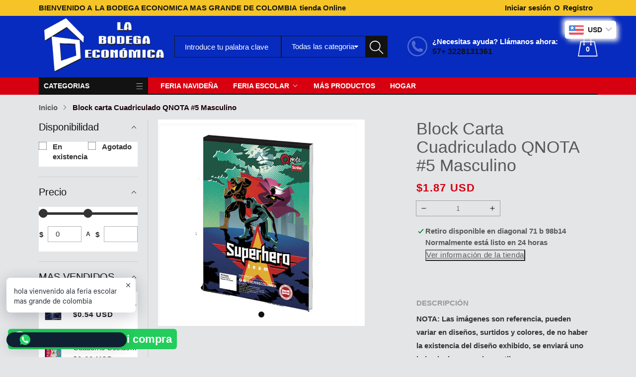

--- FILE ---
content_type: text/html; charset=utf-8
request_url: https://labodegaeconomica.com/products/block-carta-hojas-blancas-sin-cuadriculado-qnota-3-masculino
body_size: 30411
content:















<!doctype html>
<html class="no-js" lang="es">
  <head>
  


 
<script>var tysloConfigVersion = "NlYbaNhOx1y174f7tmvZ"; var tysloMoneyFormat = "<span class=money>${{amount_no_decimals_with_comma_separator}}</span>";
  
</script>
<link rel="stylesheet"
  href="https://quickfb.tyslo.com/config.css?shop=labodegaeconomica-com.myshopify.com&v=NlYbaNhOx1y174f7tmvZ">

<script>
!function (w, d, t) {
  w.TiktokAnalyticsObject=t;var ttq=w[t]=w[t]||[];ttq.methods=["page","track","identify","instances","debug","on","off","once","ready","alias","group","enableCookie","disableCookie"],ttq.setAndDefer=function(t,e){t[e]=function(){t.push([e].concat(Array.prototype.slice.call(arguments,0)))}};for(var i=0;i<ttq.methods.length;i++)ttq.setAndDefer(ttq,ttq.methods[i]);ttq.instance=function(t){for(var e=ttq._i[t]||[],n=0;n<ttq.methods.length;n++)ttq.setAndDefer(e,ttq.methods[n]);return e},ttq.load=function(e,n){var i="https://analytics.tiktok.com/i18n/pixel/events.js";ttq._i=ttq._i||{},ttq._i[e]=[],ttq._i[e]._u=i,ttq._t=ttq._t||{},ttq._t[e]=+new Date,ttq._o=ttq._o||{},ttq._o[e]=n||{};var o=document.createElement("script");o.type="text/javascript",o.async=!0,o.src=i+"?sdkid="+e+"&lib="+t;var a=document.getElementsByTagName("script")[0];a.parentNode.insertBefore(o,a)};

  ttq.load('CJEP72BC77UDFRIUC5P0');
  ttq.page();
}(window, document, 'ttq');
</script>

    <meta charset="utf-8">
    <meta http-equiv="X-UA-Compatible" content="IE=edge">
    <meta name="viewport" content="width=device-width,initial-scale=1">
    <meta name="theme-color" content="">
    <link rel="canonical" href="https://labodegaeconomica.com/products/block-carta-hojas-blancas-sin-cuadriculado-qnota-3-masculino">
    <link rel="preconnect" href="https://cdn.shopify.com" crossorigin><link rel="icon" type="image/png" href="//labodegaeconomica.com/cdn/shop/files/imagotipo_32x32.png?v=1654305026">

<meta property="og:site_name" content="labodegaeconomica.com">
<meta property="og:url" content="https://labodegaeconomica.com/products/block-carta-hojas-blancas-sin-cuadriculado-qnota-3-masculino">
<meta property="og:title" content="Block carta Cuadriculado QNOTA #5 Masculino">
<meta property="og:type" content="product">
<meta property="og:description" content="NOTA: Las imágenes son referencia, pueden variar en diseños, surtidos y colores, de no haber la existencia del diseño exhibido, se enviará uno bajo el mismo precio y estilo"><meta property="og:image" content="http://labodegaeconomica.com/cdn/shop/products/Block_QNOTA_2_masculino_dbbeddc7-9ccf-4e57-a0d9-8766620694ae.jpg?v=1673653355">
  <meta property="og:image:secure_url" content="https://labodegaeconomica.com/cdn/shop/products/Block_QNOTA_2_masculino_dbbeddc7-9ccf-4e57-a0d9-8766620694ae.jpg?v=1673653355">
  <meta property="og:image:width" content="800">
  <meta property="og:image:height" content="800"><meta property="og:price:amount" content="6.900">
  <meta property="og:price:currency" content="COP"><meta name="twitter:site" content="@shopify"><meta name="twitter:card" content="summary_large_image">
<meta name="twitter:title" content="Block carta Cuadriculado QNOTA #5 Masculino">
<meta name="twitter:description" content="NOTA: Las imágenes son referencia, pueden variar en diseños, surtidos y colores, de no haber la existencia del diseño exhibido, se enviará uno bajo el mismo precio y estilo">


    <script src="//labodegaeconomica.com/cdn/shop/t/2/assets/jquery.min.js?v=8324501383853434791654273993" defer="defer"></script>
    <script src="//labodegaeconomica.com/cdn/shop/t/2/assets/swiper.min.js?v=19857067470180794341654274038" defer="defer"></script>
    <script src="//labodegaeconomica.com/cdn/shop/t/2/assets/pure-dom.js?v=22050179121500053781654274028" defer="defer"></script>
    <script src="//labodegaeconomica.com/cdn/shop/t/2/assets/vendor.js?v=120797825104356561011654274041" defer="defer"></script>
    <script src="//labodegaeconomica.com/cdn/shop/t/2/assets/lazysizes.min.js?v=84414966064882348651654273994" defer="defer"></script><script src="//labodegaeconomica.com/cdn/shop/t/2/assets/sticky-sidebar.min.js?v=123405615214350053311654274037" defer="defer"></script><script src="//labodegaeconomica.com/cdn/shop/t/2/assets/global.js?v=6791054378746743821654273992" defer="defer"></script>
    <script src="//labodegaeconomica.com/cdn/shop/t/2/assets/slideshow.js?v=91817796353213893361654274037" defer="defer"></script>
    
    <script></script>
    
    
  <script>window.performance && window.performance.mark && window.performance.mark('shopify.content_for_header.start');</script><meta name="facebook-domain-verification" content="6xcmgn1h08sacz7t4hea7m1iosou82">
<meta name="facebook-domain-verification" content="49pclvt79imehkeds6dle9xbp06htn">
<meta name="facebook-domain-verification" content="bbi4senxwuhpkhq3swe8i24dek48tr">
<meta id="shopify-digital-wallet" name="shopify-digital-wallet" content="/64754221293/digital_wallets/dialog">
<link rel="alternate" type="application/json+oembed" href="https://labodegaeconomica.com/products/block-carta-hojas-blancas-sin-cuadriculado-qnota-3-masculino.oembed">
<script async="async" src="/checkouts/internal/preloads.js?locale=es-CO"></script>
<script id="shopify-features" type="application/json">{"accessToken":"44e1c7aa950d4adb2219a6a91315508f","betas":["rich-media-storefront-analytics"],"domain":"labodegaeconomica.com","predictiveSearch":true,"shopId":64754221293,"locale":"es"}</script>
<script>var Shopify = Shopify || {};
Shopify.shop = "labodegaeconomica-com.myshopify.com";
Shopify.locale = "es";
Shopify.currency = {"active":"COP","rate":"1.0"};
Shopify.country = "CO";
Shopify.theme = {"name":"Maxmin-1-r5.0.2","id":133176983789,"schema_name":"Maxmin","schema_version":"5.0.1","theme_store_id":null,"role":"main"};
Shopify.theme.handle = "null";
Shopify.theme.style = {"id":null,"handle":null};
Shopify.cdnHost = "labodegaeconomica.com/cdn";
Shopify.routes = Shopify.routes || {};
Shopify.routes.root = "/";</script>
<script type="module">!function(o){(o.Shopify=o.Shopify||{}).modules=!0}(window);</script>
<script>!function(o){function n(){var o=[];function n(){o.push(Array.prototype.slice.apply(arguments))}return n.q=o,n}var t=o.Shopify=o.Shopify||{};t.loadFeatures=n(),t.autoloadFeatures=n()}(window);</script>
<script id="shop-js-analytics" type="application/json">{"pageType":"product"}</script>
<script defer="defer" async type="module" src="//labodegaeconomica.com/cdn/shopifycloud/shop-js/modules/v2/client.init-shop-cart-sync_-aut3ZVe.es.esm.js"></script>
<script defer="defer" async type="module" src="//labodegaeconomica.com/cdn/shopifycloud/shop-js/modules/v2/chunk.common_jR-HGkUL.esm.js"></script>
<script type="module">
  await import("//labodegaeconomica.com/cdn/shopifycloud/shop-js/modules/v2/client.init-shop-cart-sync_-aut3ZVe.es.esm.js");
await import("//labodegaeconomica.com/cdn/shopifycloud/shop-js/modules/v2/chunk.common_jR-HGkUL.esm.js");

  window.Shopify.SignInWithShop?.initShopCartSync?.({"fedCMEnabled":true,"windoidEnabled":true});

</script>
<script>(function() {
  var isLoaded = false;
  function asyncLoad() {
    if (isLoaded) return;
    isLoaded = true;
    var urls = ["https:\/\/cdn.shopify.com\/s\/files\/1\/0033\/3538\/9233\/files\/pushdaddy_v85_test.js?shop=labodegaeconomica-com.myshopify.com","https:\/\/cdn.shopify.com\/s\/files\/1\/0033\/3538\/9233\/files\/pushdaddy_a3.js?shop=labodegaeconomica-com.myshopify.com","https:\/\/configs.carthike.com\/carthike.js?shop=labodegaeconomica-com.myshopify.com","https:\/\/labodegaeconomica.com\/apps\/buckscc\/sdk.min.js?shop=labodegaeconomica-com.myshopify.com","https:\/\/cdn.shopify.com\/s\/files\/1\/0033\/3538\/9233\/files\/pushdaddy_a7_livechat1_new2.js?v=1707659950\u0026shop=labodegaeconomica-com.myshopify.com","https:\/\/na.shgcdn3.com\/pixel-collector.js?shop=labodegaeconomica-com.myshopify.com"];
    for (var i = 0; i < urls.length; i++) {
      var s = document.createElement('script');
      s.type = 'text/javascript';
      s.async = true;
      s.src = urls[i];
      var x = document.getElementsByTagName('script')[0];
      x.parentNode.insertBefore(s, x);
    }
  };
  if(window.attachEvent) {
    window.attachEvent('onload', asyncLoad);
  } else {
    window.addEventListener('load', asyncLoad, false);
  }
})();</script>
<script id="__st">var __st={"a":64754221293,"offset":-18000,"reqid":"923f66e0-30c2-400d-a15d-a4c52429ffb4-1768963470","pageurl":"labodegaeconomica.com\/products\/block-carta-hojas-blancas-sin-cuadriculado-qnota-3-masculino","u":"21926698b3c7","p":"product","rtyp":"product","rid":8111684387053};</script>
<script>window.ShopifyPaypalV4VisibilityTracking = true;</script>
<script id="captcha-bootstrap">!function(){'use strict';const t='contact',e='account',n='new_comment',o=[[t,t],['blogs',n],['comments',n],[t,'customer']],c=[[e,'customer_login'],[e,'guest_login'],[e,'recover_customer_password'],[e,'create_customer']],r=t=>t.map((([t,e])=>`form[action*='/${t}']:not([data-nocaptcha='true']) input[name='form_type'][value='${e}']`)).join(','),a=t=>()=>t?[...document.querySelectorAll(t)].map((t=>t.form)):[];function s(){const t=[...o],e=r(t);return a(e)}const i='password',u='form_key',d=['recaptcha-v3-token','g-recaptcha-response','h-captcha-response',i],f=()=>{try{return window.sessionStorage}catch{return}},m='__shopify_v',_=t=>t.elements[u];function p(t,e,n=!1){try{const o=window.sessionStorage,c=JSON.parse(o.getItem(e)),{data:r}=function(t){const{data:e,action:n}=t;return t[m]||n?{data:e,action:n}:{data:t,action:n}}(c);for(const[e,n]of Object.entries(r))t.elements[e]&&(t.elements[e].value=n);n&&o.removeItem(e)}catch(o){console.error('form repopulation failed',{error:o})}}const l='form_type',E='cptcha';function T(t){t.dataset[E]=!0}const w=window,h=w.document,L='Shopify',v='ce_forms',y='captcha';let A=!1;((t,e)=>{const n=(g='f06e6c50-85a8-45c8-87d0-21a2b65856fe',I='https://cdn.shopify.com/shopifycloud/storefront-forms-hcaptcha/ce_storefront_forms_captcha_hcaptcha.v1.5.2.iife.js',D={infoText:'Protegido por hCaptcha',privacyText:'Privacidad',termsText:'Términos'},(t,e,n)=>{const o=w[L][v],c=o.bindForm;if(c)return c(t,g,e,D).then(n);var r;o.q.push([[t,g,e,D],n]),r=I,A||(h.body.append(Object.assign(h.createElement('script'),{id:'captcha-provider',async:!0,src:r})),A=!0)});var g,I,D;w[L]=w[L]||{},w[L][v]=w[L][v]||{},w[L][v].q=[],w[L][y]=w[L][y]||{},w[L][y].protect=function(t,e){n(t,void 0,e),T(t)},Object.freeze(w[L][y]),function(t,e,n,w,h,L){const[v,y,A,g]=function(t,e,n){const i=e?o:[],u=t?c:[],d=[...i,...u],f=r(d),m=r(i),_=r(d.filter((([t,e])=>n.includes(e))));return[a(f),a(m),a(_),s()]}(w,h,L),I=t=>{const e=t.target;return e instanceof HTMLFormElement?e:e&&e.form},D=t=>v().includes(t);t.addEventListener('submit',(t=>{const e=I(t);if(!e)return;const n=D(e)&&!e.dataset.hcaptchaBound&&!e.dataset.recaptchaBound,o=_(e),c=g().includes(e)&&(!o||!o.value);(n||c)&&t.preventDefault(),c&&!n&&(function(t){try{if(!f())return;!function(t){const e=f();if(!e)return;const n=_(t);if(!n)return;const o=n.value;o&&e.removeItem(o)}(t);const e=Array.from(Array(32),(()=>Math.random().toString(36)[2])).join('');!function(t,e){_(t)||t.append(Object.assign(document.createElement('input'),{type:'hidden',name:u})),t.elements[u].value=e}(t,e),function(t,e){const n=f();if(!n)return;const o=[...t.querySelectorAll(`input[type='${i}']`)].map((({name:t})=>t)),c=[...d,...o],r={};for(const[a,s]of new FormData(t).entries())c.includes(a)||(r[a]=s);n.setItem(e,JSON.stringify({[m]:1,action:t.action,data:r}))}(t,e)}catch(e){console.error('failed to persist form',e)}}(e),e.submit())}));const S=(t,e)=>{t&&!t.dataset[E]&&(n(t,e.some((e=>e===t))),T(t))};for(const o of['focusin','change'])t.addEventListener(o,(t=>{const e=I(t);D(e)&&S(e,y())}));const B=e.get('form_key'),M=e.get(l),P=B&&M;t.addEventListener('DOMContentLoaded',(()=>{const t=y();if(P)for(const e of t)e.elements[l].value===M&&p(e,B);[...new Set([...A(),...v().filter((t=>'true'===t.dataset.shopifyCaptcha))])].forEach((e=>S(e,t)))}))}(h,new URLSearchParams(w.location.search),n,t,e,['guest_login'])})(!0,!0)}();</script>
<script integrity="sha256-4kQ18oKyAcykRKYeNunJcIwy7WH5gtpwJnB7kiuLZ1E=" data-source-attribution="shopify.loadfeatures" defer="defer" src="//labodegaeconomica.com/cdn/shopifycloud/storefront/assets/storefront/load_feature-a0a9edcb.js" crossorigin="anonymous"></script>
<script data-source-attribution="shopify.dynamic_checkout.dynamic.init">var Shopify=Shopify||{};Shopify.PaymentButton=Shopify.PaymentButton||{isStorefrontPortableWallets:!0,init:function(){window.Shopify.PaymentButton.init=function(){};var t=document.createElement("script");t.src="https://labodegaeconomica.com/cdn/shopifycloud/portable-wallets/latest/portable-wallets.es.js",t.type="module",document.head.appendChild(t)}};
</script>
<script data-source-attribution="shopify.dynamic_checkout.buyer_consent">
  function portableWalletsHideBuyerConsent(e){var t=document.getElementById("shopify-buyer-consent"),n=document.getElementById("shopify-subscription-policy-button");t&&n&&(t.classList.add("hidden"),t.setAttribute("aria-hidden","true"),n.removeEventListener("click",e))}function portableWalletsShowBuyerConsent(e){var t=document.getElementById("shopify-buyer-consent"),n=document.getElementById("shopify-subscription-policy-button");t&&n&&(t.classList.remove("hidden"),t.removeAttribute("aria-hidden"),n.addEventListener("click",e))}window.Shopify?.PaymentButton&&(window.Shopify.PaymentButton.hideBuyerConsent=portableWalletsHideBuyerConsent,window.Shopify.PaymentButton.showBuyerConsent=portableWalletsShowBuyerConsent);
</script>
<script>
  function portableWalletsCleanup(e){e&&e.src&&console.error("Failed to load portable wallets script "+e.src);var t=document.querySelectorAll("shopify-accelerated-checkout .shopify-payment-button__skeleton, shopify-accelerated-checkout-cart .wallet-cart-button__skeleton"),e=document.getElementById("shopify-buyer-consent");for(let e=0;e<t.length;e++)t[e].remove();e&&e.remove()}function portableWalletsNotLoadedAsModule(e){e instanceof ErrorEvent&&"string"==typeof e.message&&e.message.includes("import.meta")&&"string"==typeof e.filename&&e.filename.includes("portable-wallets")&&(window.removeEventListener("error",portableWalletsNotLoadedAsModule),window.Shopify.PaymentButton.failedToLoad=e,"loading"===document.readyState?document.addEventListener("DOMContentLoaded",window.Shopify.PaymentButton.init):window.Shopify.PaymentButton.init())}window.addEventListener("error",portableWalletsNotLoadedAsModule);
</script>

<script type="module" src="https://labodegaeconomica.com/cdn/shopifycloud/portable-wallets/latest/portable-wallets.es.js" onError="portableWalletsCleanup(this)" crossorigin="anonymous"></script>
<script nomodule>
  document.addEventListener("DOMContentLoaded", portableWalletsCleanup);
</script>

<link id="shopify-accelerated-checkout-styles" rel="stylesheet" media="screen" href="https://labodegaeconomica.com/cdn/shopifycloud/portable-wallets/latest/accelerated-checkout-backwards-compat.css" crossorigin="anonymous">
<style id="shopify-accelerated-checkout-cart">
        #shopify-buyer-consent {
  margin-top: 1em;
  display: inline-block;
  width: 100%;
}

#shopify-buyer-consent.hidden {
  display: none;
}

#shopify-subscription-policy-button {
  background: none;
  border: none;
  padding: 0;
  text-decoration: underline;
  font-size: inherit;
  cursor: pointer;
}

#shopify-subscription-policy-button::before {
  box-shadow: none;
}

      </style>

<script>window.performance && window.performance.mark && window.performance.mark('shopify.content_for_header.end');</script>
  





  <script type="text/javascript">
    
      window.__shgMoneyFormat = window.__shgMoneyFormat || {"COP":{"currency":"COP","currency_symbol":"$","currency_symbol_location":"left","decimal_places":2,"decimal_separator":".","thousands_separator":","}};
    
    window.__shgCurrentCurrencyCode = window.__shgCurrentCurrencyCode || {
      currency: "COP",
      currency_symbol: "$",
      decimal_separator: ".",
      thousands_separator: ",",
      decimal_places: 2,
      currency_symbol_location: "left"
    };
  </script>



    

<style data-shopify>
  
  
  
  
  

  :root {--font-body-family: Helvetica, Arial, sans-serif;
    --font-body-style: normal;
    --font-body-weight: 700;

    --font-heading-family: Helvetica, Arial, sans-serif;
    --font-heading-style: normal;
    --font-heading-weight: 700;--color_primary: #121212;	    
	--color_body: #595959;	   	    	
	--color_heading: #190206;	
	--color_line: #ffffff;	
	--color_body_bg: #e3e5e7;	
	--color_content_bg: #e3e5e7;--color_header_text: #ffffff;
	--color_header_border: #161616;	
	--color_header_bg: #072bbe;		
	--color_topheader_text: #161616;	
	--color_topheader_border: rgba(0,0,0,0);	
	--color_topheader_bg: #f5c426;--color_navigation_text: #ffffff;	
	--color_navigation_bg: #d70010;
	--color_navigation_text_hover: #d70010;--color_product_title_text : #161616;			
	--color_price_text : #212121;
	--color_price_compare_text : #696969;	
	--color_rating_text: #f5cc26;
	--color_price_text_detail: #d70010;
	--color_price_compare_text_detail: #696969;--color_button_text: #ffffff;
	--color_button_border: #d70010;
	--color_button_bg: #d70010;--color_btn_text1: #d70010;
	--color_btn_border1: #d70010;
	--color_btn_bg1: #e3e5e7;--color_footer_title_text : #1a1a1a;
	--color_footer_text : #393939;	
	--color_footer_border : #e3e5e7;
	--color_footer_bg : #ffffff;	
	--color_copyright_border : #e3e5e7;
	--color_copyright_text : #454545;	
	--color_copyright_text_hover : #d70010;			
	--color_copyright_link : #d70010;	
	--color_copyright_bg : #f1f2f4;
  }	  
</style>

    <link rel="stylesheet" href="//labodegaeconomica.com/cdn/shop/t/2/assets/cs-font-icon.css?v=91217276057990500461699188544" media="print" onload="this.media='all'">
    <link rel="stylesheet" href="//labodegaeconomica.com/cdn/shop/t/2/assets/swiper-bundle.css?v=157259476856304533321654274037" media="print" onload="this.media='all'">
    <link href="//labodegaeconomica.com/cdn/shop/t/2/assets/vendor.css?v=93544122528785574241654274040" rel="stylesheet" type="text/css" media="all" />
    <link href="//labodegaeconomica.com/cdn/shop/t/2/assets/home-section.css?v=142833281320651156021654273992" rel="stylesheet" type="text/css" media="all" />
    
	<link href="//labodegaeconomica.com/cdn/shop/t/2/assets/component-product-grid.css?v=144434615075425821741654273981" rel="stylesheet" type="text/css" media="all" />
    <link href="//labodegaeconomica.com/cdn/shop/t/2/assets/component-slider.css?v=174180164528762335231654273984" rel="stylesheet" type="text/css" media="all" />
    <link rel="stylesheet" href="//labodegaeconomica.com/cdn/shop/t/2/assets/component-modal.css?v=25537308727916973081654273979" media="print" onload="this.media='all'"><script>document.documentElement.className = document.documentElement.className.replace('no-js', 'js');</script>
  
  

<script type="text/javascript">
  
    window.SHG_CUSTOMER = null;
  
</script>








        <script>
        window.bucksCC = window.bucksCC || {};
        window.bucksCC.config = {}; window.bucksCC.reConvert = function () {};
        "function"!=typeof Object.assign&&(Object.assign=function(n){if(null==n)throw new TypeError("Cannot convert undefined or null to object");for(var r=Object(n),t=1;t<arguments.length;t++){var e=arguments[t];if(null!=e)for(var o in e)e.hasOwnProperty(o)&&(r[o]=e[o])}return r});
        Object.assign(window.bucksCC.config, {"id":null,"active":true,"userCurrency":"","selectedCurrencies":"[{\"USD\":\"US Dollar (USD)\"},{\"EUR\":\"Euro (EUR)\"},{\"CAD\":\"Canadian Dollar (CAD)\"},{\"COP\":\"Colombian Peso (COP)\"},{\"MXN\":\"Mexican Peso (MXN)\"},{\"ARS\":\"Argentine Peso (ARS)\"},{\"BRL\":\"Brazilian Real (BRL)\"}]","autoSwitchCurrencyLocationBased":true,"moneyWithCurrencyFormat":true,"autoSwitchOnlyToPreferredCurrency":false,"showCurrencyCodesOnly":false,"displayPositionType":"floating","displayPosition":"top_right","customPosition":"","positionPlacement":"after","mobileDisplayPositionType":"floating","mobileDisplayPosition":"bottom_left","mobileCustomPosition":"","mobilePositionPlacement":"after","showInDesktop":true,"showInMobileDevice":true,"showOriginalPriceOnMouseHover":false,"customOptionsPlacement":false,"optionsPlacementType":"left_upwards","customOptionsPlacementMobile":false,"optionsPlacementTypeMobile":"left_upwards","cartNotificationStatus":false,"cartNotificationMessage":"We process all orders in {STORE_CURRENCY} and you will be checkout using the most current exchange rates.","cartNotificationBackgroundColor":"rgba(251,245,245,1)","cartNotificationTextColor":"rgba(30,30,30,1)","roundingDecimal":0.99,"priceRoundingType":"none","defaultCurrencyRounding":false,"integrateWithOtherApps":true,"themeType":"default","backgroundColor":"rgba(255,255,255,1)","textColor":"rgba(30,30,30,1)","hoverColor":"rgba(255,255,255,1)","borderStyle":"boxShadow","instantLoader":false,"darkMode":false,"flagStyle":"modern","flagTheme":"rounded","flagDisplayOption":"showFlagAndCurrency","trigger":"","watchUrls":"","expertSettings":"{\"css\":\"\"}"}, { money_format: "\u003cspan class=money\u003e${{amount_no_decimals_with_comma_separator}}\u003c\/span\u003e", money_with_currency_format: "\u003cspan class=money\u003e${{amount_no_decimals_with_comma_separator}} COP\u003c\/span\u003e", userCurrency: "COP" }); window.bucksCC.config.multiCurrencies = [];  window.bucksCC.config.multiCurrencies = "COP".split(',') || ''; window.bucksCC.config.cartCurrency = "COP" || '';  
        </script>
            <!-- BEGIN app block: shopify://apps/bucks/blocks/app-embed/4f0a9b06-9da4-4a49-b378-2de9d23a3af3 -->
<script>
  window.bucksCC = window.bucksCC || {};
  window.bucksCC.metaConfig = {};
  window.bucksCC.reConvert = function() {};
  "function" != typeof Object.assign && (Object.assign = function(n) {
    if (null == n) 
      throw new TypeError("Cannot convert undefined or null to object");
    



    for (var r = Object(n), t = 1; t < arguments.length; t++) {
      var e = arguments[t];
      if (null != e) 
        for (var o in e) 
          e.hasOwnProperty(o) && (r[o] = e[o])
    }
    return r
  });

const bucks_validateJson = json => {
    let checkedJson;
    try {
        checkedJson = JSON.parse(json);
    } catch (error) { }
    return checkedJson;
};

  const bucks_encodedData = "";

  const bucks_myshopifyDomain = "labodegaeconomica.com";

  const decodedURI = atob(bucks_encodedData);
  const bucks_decodedString = decodeURIComponent(decodedURI);


  const bucks_parsedData = bucks_validateJson(bucks_decodedString) || {};
  Object.assign(window.bucksCC.metaConfig, {

    ... bucks_parsedData,
    money_format: "\u003cspan class=money\u003e${{amount_no_decimals_with_comma_separator}}\u003c\/span\u003e",
    money_with_currency_format: "\u003cspan class=money\u003e${{amount_no_decimals_with_comma_separator}} COP\u003c\/span\u003e",
    userCurrency: "COP"

  });
  window.bucksCC.reConvert = function() {};
  window.bucksCC.themeAppExtension = true;
  window.bucksCC.metaConfig.multiCurrencies = [];
  window.bucksCC.localization = {};
  
  

  window.bucksCC.localization.availableCountries = ["CO"];
  window.bucksCC.localization.availableLanguages = ["es"];

  
  window.bucksCC.metaConfig.multiCurrencies = "COP".split(',') || '';
  window.bucksCC.metaConfig.cartCurrency = "COP" || '';

  if ((((window || {}).bucksCC || {}).metaConfig || {}).instantLoader) {
    self.fetch || (self.fetch = function(e, n) {
      return n = n || {},
      new Promise(function(t, s) {
        var r = new XMLHttpRequest,
          o = [],
          u = [],
          i = {},
          a = function() {
            return {
              ok: 2 == (r.status / 100 | 0),
              statusText: r.statusText,
              status: r.status,
              url: r.responseURL,
              text: function() {
                return Promise.resolve(r.responseText)
              },
              json: function() {
                return Promise.resolve(JSON.parse(r.responseText))
              },
              blob: function() {
                return Promise.resolve(new Blob([r.response]))
              },
              clone: a,
              headers: {
                keys: function() {
                  return o
                },
                entries: function() {
                  return u
                },
                get: function(e) {
                  return i[e.toLowerCase()]
                },
                has: function(e) {
                  return e.toLowerCase() in i
                }
              }
            }
          };
        for (var c in r.open(n.method || "get", e, !0), r.onload = function() {
          r.getAllResponseHeaders().replace(/^(.*?):[^S\n]*([sS]*?)$/gm, function(e, n, t) {
            o.push(n = n.toLowerCase()),
            u.push([n, t]),
            i[n] = i[n]
              ? i[n] + "," + t
              : t
          }),
          t(a())
        },
        r.onerror = s,
        r.withCredentials = "include" == n.credentials,
        n.headers) 
          r.setRequestHeader(c, n.headers[c]);
        r.send(n.body || null)
      })
    });
    !function() {
      function t(t) {
        const e = document.createElement("style");
        e.innerText = t,
        document.head.appendChild(e)
      }
      function e(t) {
        const e = document.createElement("script");
        e.type = "text/javascript",
        e.text = t,
        document.head.appendChild(e),
        console.log("%cBUCKSCC: Instant Loader Activated ⚡️", "background: #1c64f6; color: #fff; font-size: 12px; font-weight:bold; padding: 5px 10px; border-radius: 3px")
      }
      let n = sessionStorage.getItem("bucksccHash");
      (
        n = n
          ? JSON.parse(n)
          : null
      )
        ? e(n)
        : fetch(`https://${bucks_myshopifyDomain}/apps/buckscc/sdk.min.js`, {mode: "no-cors"}).then(function(t) {
          return t.text()
        }).then(function(t) {
          if ((t || "").length > 100) {
            const o = JSON.stringify(t);
            sessionStorage.setItem("bucksccHash", o),
            n = t,
            e(t)
          }
        })
    }();
  }

  const themeAppExLoadEvent = new Event("BUCKSCC_THEME-APP-EXTENSION_LOADED", { bubbles: true, cancelable: false });

  // Dispatch the custom event on the window
  window.dispatchEvent(themeAppExLoadEvent);

</script><!-- END app block --><script src="https://cdn.shopify.com/extensions/019ba2d3-5579-7382-9582-e9b49f858129/bucks-23/assets/widgetLoader.js" type="text/javascript" defer="defer"></script>
<link href="https://monorail-edge.shopifysvc.com" rel="dns-prefetch">
<script>(function(){if ("sendBeacon" in navigator && "performance" in window) {try {var session_token_from_headers = performance.getEntriesByType('navigation')[0].serverTiming.find(x => x.name == '_s').description;} catch {var session_token_from_headers = undefined;}var session_cookie_matches = document.cookie.match(/_shopify_s=([^;]*)/);var session_token_from_cookie = session_cookie_matches && session_cookie_matches.length === 2 ? session_cookie_matches[1] : "";var session_token = session_token_from_headers || session_token_from_cookie || "";function handle_abandonment_event(e) {var entries = performance.getEntries().filter(function(entry) {return /monorail-edge.shopifysvc.com/.test(entry.name);});if (!window.abandonment_tracked && entries.length === 0) {window.abandonment_tracked = true;var currentMs = Date.now();var navigation_start = performance.timing.navigationStart;var payload = {shop_id: 64754221293,url: window.location.href,navigation_start,duration: currentMs - navigation_start,session_token,page_type: "product"};window.navigator.sendBeacon("https://monorail-edge.shopifysvc.com/v1/produce", JSON.stringify({schema_id: "online_store_buyer_site_abandonment/1.1",payload: payload,metadata: {event_created_at_ms: currentMs,event_sent_at_ms: currentMs}}));}}window.addEventListener('pagehide', handle_abandonment_event);}}());</script>
<script id="web-pixels-manager-setup">(function e(e,d,r,n,o){if(void 0===o&&(o={}),!Boolean(null===(a=null===(i=window.Shopify)||void 0===i?void 0:i.analytics)||void 0===a?void 0:a.replayQueue)){var i,a;window.Shopify=window.Shopify||{};var t=window.Shopify;t.analytics=t.analytics||{};var s=t.analytics;s.replayQueue=[],s.publish=function(e,d,r){return s.replayQueue.push([e,d,r]),!0};try{self.performance.mark("wpm:start")}catch(e){}var l=function(){var e={modern:/Edge?\/(1{2}[4-9]|1[2-9]\d|[2-9]\d{2}|\d{4,})\.\d+(\.\d+|)|Firefox\/(1{2}[4-9]|1[2-9]\d|[2-9]\d{2}|\d{4,})\.\d+(\.\d+|)|Chrom(ium|e)\/(9{2}|\d{3,})\.\d+(\.\d+|)|(Maci|X1{2}).+ Version\/(15\.\d+|(1[6-9]|[2-9]\d|\d{3,})\.\d+)([,.]\d+|)( \(\w+\)|)( Mobile\/\w+|) Safari\/|Chrome.+OPR\/(9{2}|\d{3,})\.\d+\.\d+|(CPU[ +]OS|iPhone[ +]OS|CPU[ +]iPhone|CPU IPhone OS|CPU iPad OS)[ +]+(15[._]\d+|(1[6-9]|[2-9]\d|\d{3,})[._]\d+)([._]\d+|)|Android:?[ /-](13[3-9]|1[4-9]\d|[2-9]\d{2}|\d{4,})(\.\d+|)(\.\d+|)|Android.+Firefox\/(13[5-9]|1[4-9]\d|[2-9]\d{2}|\d{4,})\.\d+(\.\d+|)|Android.+Chrom(ium|e)\/(13[3-9]|1[4-9]\d|[2-9]\d{2}|\d{4,})\.\d+(\.\d+|)|SamsungBrowser\/([2-9]\d|\d{3,})\.\d+/,legacy:/Edge?\/(1[6-9]|[2-9]\d|\d{3,})\.\d+(\.\d+|)|Firefox\/(5[4-9]|[6-9]\d|\d{3,})\.\d+(\.\d+|)|Chrom(ium|e)\/(5[1-9]|[6-9]\d|\d{3,})\.\d+(\.\d+|)([\d.]+$|.*Safari\/(?![\d.]+ Edge\/[\d.]+$))|(Maci|X1{2}).+ Version\/(10\.\d+|(1[1-9]|[2-9]\d|\d{3,})\.\d+)([,.]\d+|)( \(\w+\)|)( Mobile\/\w+|) Safari\/|Chrome.+OPR\/(3[89]|[4-9]\d|\d{3,})\.\d+\.\d+|(CPU[ +]OS|iPhone[ +]OS|CPU[ +]iPhone|CPU IPhone OS|CPU iPad OS)[ +]+(10[._]\d+|(1[1-9]|[2-9]\d|\d{3,})[._]\d+)([._]\d+|)|Android:?[ /-](13[3-9]|1[4-9]\d|[2-9]\d{2}|\d{4,})(\.\d+|)(\.\d+|)|Mobile Safari.+OPR\/([89]\d|\d{3,})\.\d+\.\d+|Android.+Firefox\/(13[5-9]|1[4-9]\d|[2-9]\d{2}|\d{4,})\.\d+(\.\d+|)|Android.+Chrom(ium|e)\/(13[3-9]|1[4-9]\d|[2-9]\d{2}|\d{4,})\.\d+(\.\d+|)|Android.+(UC? ?Browser|UCWEB|U3)[ /]?(15\.([5-9]|\d{2,})|(1[6-9]|[2-9]\d|\d{3,})\.\d+)\.\d+|SamsungBrowser\/(5\.\d+|([6-9]|\d{2,})\.\d+)|Android.+MQ{2}Browser\/(14(\.(9|\d{2,})|)|(1[5-9]|[2-9]\d|\d{3,})(\.\d+|))(\.\d+|)|K[Aa][Ii]OS\/(3\.\d+|([4-9]|\d{2,})\.\d+)(\.\d+|)/},d=e.modern,r=e.legacy,n=navigator.userAgent;return n.match(d)?"modern":n.match(r)?"legacy":"unknown"}(),u="modern"===l?"modern":"legacy",c=(null!=n?n:{modern:"",legacy:""})[u],f=function(e){return[e.baseUrl,"/wpm","/b",e.hashVersion,"modern"===e.buildTarget?"m":"l",".js"].join("")}({baseUrl:d,hashVersion:r,buildTarget:u}),m=function(e){var d=e.version,r=e.bundleTarget,n=e.surface,o=e.pageUrl,i=e.monorailEndpoint;return{emit:function(e){var a=e.status,t=e.errorMsg,s=(new Date).getTime(),l=JSON.stringify({metadata:{event_sent_at_ms:s},events:[{schema_id:"web_pixels_manager_load/3.1",payload:{version:d,bundle_target:r,page_url:o,status:a,surface:n,error_msg:t},metadata:{event_created_at_ms:s}}]});if(!i)return console&&console.warn&&console.warn("[Web Pixels Manager] No Monorail endpoint provided, skipping logging."),!1;try{return self.navigator.sendBeacon.bind(self.navigator)(i,l)}catch(e){}var u=new XMLHttpRequest;try{return u.open("POST",i,!0),u.setRequestHeader("Content-Type","text/plain"),u.send(l),!0}catch(e){return console&&console.warn&&console.warn("[Web Pixels Manager] Got an unhandled error while logging to Monorail."),!1}}}}({version:r,bundleTarget:l,surface:e.surface,pageUrl:self.location.href,monorailEndpoint:e.monorailEndpoint});try{o.browserTarget=l,function(e){var d=e.src,r=e.async,n=void 0===r||r,o=e.onload,i=e.onerror,a=e.sri,t=e.scriptDataAttributes,s=void 0===t?{}:t,l=document.createElement("script"),u=document.querySelector("head"),c=document.querySelector("body");if(l.async=n,l.src=d,a&&(l.integrity=a,l.crossOrigin="anonymous"),s)for(var f in s)if(Object.prototype.hasOwnProperty.call(s,f))try{l.dataset[f]=s[f]}catch(e){}if(o&&l.addEventListener("load",o),i&&l.addEventListener("error",i),u)u.appendChild(l);else{if(!c)throw new Error("Did not find a head or body element to append the script");c.appendChild(l)}}({src:f,async:!0,onload:function(){if(!function(){var e,d;return Boolean(null===(d=null===(e=window.Shopify)||void 0===e?void 0:e.analytics)||void 0===d?void 0:d.initialized)}()){var d=window.webPixelsManager.init(e)||void 0;if(d){var r=window.Shopify.analytics;r.replayQueue.forEach((function(e){var r=e[0],n=e[1],o=e[2];d.publishCustomEvent(r,n,o)})),r.replayQueue=[],r.publish=d.publishCustomEvent,r.visitor=d.visitor,r.initialized=!0}}},onerror:function(){return m.emit({status:"failed",errorMsg:"".concat(f," has failed to load")})},sri:function(e){var d=/^sha384-[A-Za-z0-9+/=]+$/;return"string"==typeof e&&d.test(e)}(c)?c:"",scriptDataAttributes:o}),m.emit({status:"loading"})}catch(e){m.emit({status:"failed",errorMsg:(null==e?void 0:e.message)||"Unknown error"})}}})({shopId: 64754221293,storefrontBaseUrl: "https://labodegaeconomica.com",extensionsBaseUrl: "https://extensions.shopifycdn.com/cdn/shopifycloud/web-pixels-manager",monorailEndpoint: "https://monorail-edge.shopifysvc.com/unstable/produce_batch",surface: "storefront-renderer",enabledBetaFlags: ["2dca8a86"],webPixelsConfigList: [{"id":"1611596013","configuration":"{\"pixelCode\":\"D48UKPBC77UBK87V3Q80\"}","eventPayloadVersion":"v1","runtimeContext":"STRICT","scriptVersion":"22e92c2ad45662f435e4801458fb78cc","type":"APP","apiClientId":4383523,"privacyPurposes":["ANALYTICS","MARKETING","SALE_OF_DATA"],"dataSharingAdjustments":{"protectedCustomerApprovalScopes":["read_customer_address","read_customer_email","read_customer_name","read_customer_personal_data","read_customer_phone"]}},{"id":"942801133","configuration":"{\"site_id\":\"6fad473b-843a-443a-bc2b-ab78091418a8\",\"analytics_endpoint\":\"https:\\\/\\\/na.shgcdn3.com\"}","eventPayloadVersion":"v1","runtimeContext":"STRICT","scriptVersion":"695709fc3f146fa50a25299517a954f2","type":"APP","apiClientId":1158168,"privacyPurposes":["ANALYTICS","MARKETING","SALE_OF_DATA"],"dataSharingAdjustments":{"protectedCustomerApprovalScopes":["read_customer_personal_data"]}},{"id":"237502701","configuration":"{\"pixel_id\":\"294241961568306\",\"pixel_type\":\"facebook_pixel\",\"metaapp_system_user_token\":\"-\"}","eventPayloadVersion":"v1","runtimeContext":"OPEN","scriptVersion":"ca16bc87fe92b6042fbaa3acc2fbdaa6","type":"APP","apiClientId":2329312,"privacyPurposes":["ANALYTICS","MARKETING","SALE_OF_DATA"],"dataSharingAdjustments":{"protectedCustomerApprovalScopes":["read_customer_address","read_customer_email","read_customer_name","read_customer_personal_data","read_customer_phone"]}},{"id":"shopify-app-pixel","configuration":"{}","eventPayloadVersion":"v1","runtimeContext":"STRICT","scriptVersion":"0450","apiClientId":"shopify-pixel","type":"APP","privacyPurposes":["ANALYTICS","MARKETING"]},{"id":"shopify-custom-pixel","eventPayloadVersion":"v1","runtimeContext":"LAX","scriptVersion":"0450","apiClientId":"shopify-pixel","type":"CUSTOM","privacyPurposes":["ANALYTICS","MARKETING"]}],isMerchantRequest: false,initData: {"shop":{"name":"labodegaeconomica.com","paymentSettings":{"currencyCode":"COP"},"myshopifyDomain":"labodegaeconomica-com.myshopify.com","countryCode":"CO","storefrontUrl":"https:\/\/labodegaeconomica.com"},"customer":null,"cart":null,"checkout":null,"productVariants":[{"price":{"amount":6900.0,"currencyCode":"COP"},"product":{"title":"Block carta Cuadriculado QNOTA #5 Masculino","vendor":"labodegaeconomica.com","id":"8111684387053","untranslatedTitle":"Block carta Cuadriculado QNOTA #5 Masculino","url":"\/products\/block-carta-hojas-blancas-sin-cuadriculado-qnota-3-masculino","type":""},"id":"43917351846125","image":{"src":"\/\/labodegaeconomica.com\/cdn\/shop\/products\/Block_QNOTA_2_masculino_dbbeddc7-9ccf-4e57-a0d9-8766620694ae.jpg?v=1673653355"},"sku":"","title":"Default Title","untranslatedTitle":"Default Title"}],"purchasingCompany":null},},"https://labodegaeconomica.com/cdn","fcfee988w5aeb613cpc8e4bc33m6693e112",{"modern":"","legacy":""},{"shopId":"64754221293","storefrontBaseUrl":"https:\/\/labodegaeconomica.com","extensionBaseUrl":"https:\/\/extensions.shopifycdn.com\/cdn\/shopifycloud\/web-pixels-manager","surface":"storefront-renderer","enabledBetaFlags":"[\"2dca8a86\"]","isMerchantRequest":"false","hashVersion":"fcfee988w5aeb613cpc8e4bc33m6693e112","publish":"custom","events":"[[\"page_viewed\",{}],[\"product_viewed\",{\"productVariant\":{\"price\":{\"amount\":6900.0,\"currencyCode\":\"COP\"},\"product\":{\"title\":\"Block carta Cuadriculado QNOTA #5 Masculino\",\"vendor\":\"labodegaeconomica.com\",\"id\":\"8111684387053\",\"untranslatedTitle\":\"Block carta Cuadriculado QNOTA #5 Masculino\",\"url\":\"\/products\/block-carta-hojas-blancas-sin-cuadriculado-qnota-3-masculino\",\"type\":\"\"},\"id\":\"43917351846125\",\"image\":{\"src\":\"\/\/labodegaeconomica.com\/cdn\/shop\/products\/Block_QNOTA_2_masculino_dbbeddc7-9ccf-4e57-a0d9-8766620694ae.jpg?v=1673653355\"},\"sku\":\"\",\"title\":\"Default Title\",\"untranslatedTitle\":\"Default Title\"}}]]"});</script><script>
  window.ShopifyAnalytics = window.ShopifyAnalytics || {};
  window.ShopifyAnalytics.meta = window.ShopifyAnalytics.meta || {};
  window.ShopifyAnalytics.meta.currency = 'COP';
  var meta = {"product":{"id":8111684387053,"gid":"gid:\/\/shopify\/Product\/8111684387053","vendor":"labodegaeconomica.com","type":"","handle":"block-carta-hojas-blancas-sin-cuadriculado-qnota-3-masculino","variants":[{"id":43917351846125,"price":690000,"name":"Block carta Cuadriculado QNOTA #5 Masculino","public_title":null,"sku":""}],"remote":false},"page":{"pageType":"product","resourceType":"product","resourceId":8111684387053,"requestId":"923f66e0-30c2-400d-a15d-a4c52429ffb4-1768963470"}};
  for (var attr in meta) {
    window.ShopifyAnalytics.meta[attr] = meta[attr];
  }
</script>
<script class="analytics">
  (function () {
    var customDocumentWrite = function(content) {
      var jquery = null;

      if (window.jQuery) {
        jquery = window.jQuery;
      } else if (window.Checkout && window.Checkout.$) {
        jquery = window.Checkout.$;
      }

      if (jquery) {
        jquery('body').append(content);
      }
    };

    var hasLoggedConversion = function(token) {
      if (token) {
        return document.cookie.indexOf('loggedConversion=' + token) !== -1;
      }
      return false;
    }

    var setCookieIfConversion = function(token) {
      if (token) {
        var twoMonthsFromNow = new Date(Date.now());
        twoMonthsFromNow.setMonth(twoMonthsFromNow.getMonth() + 2);

        document.cookie = 'loggedConversion=' + token + '; expires=' + twoMonthsFromNow;
      }
    }

    var trekkie = window.ShopifyAnalytics.lib = window.trekkie = window.trekkie || [];
    if (trekkie.integrations) {
      return;
    }
    trekkie.methods = [
      'identify',
      'page',
      'ready',
      'track',
      'trackForm',
      'trackLink'
    ];
    trekkie.factory = function(method) {
      return function() {
        var args = Array.prototype.slice.call(arguments);
        args.unshift(method);
        trekkie.push(args);
        return trekkie;
      };
    };
    for (var i = 0; i < trekkie.methods.length; i++) {
      var key = trekkie.methods[i];
      trekkie[key] = trekkie.factory(key);
    }
    trekkie.load = function(config) {
      trekkie.config = config || {};
      trekkie.config.initialDocumentCookie = document.cookie;
      var first = document.getElementsByTagName('script')[0];
      var script = document.createElement('script');
      script.type = 'text/javascript';
      script.onerror = function(e) {
        var scriptFallback = document.createElement('script');
        scriptFallback.type = 'text/javascript';
        scriptFallback.onerror = function(error) {
                var Monorail = {
      produce: function produce(monorailDomain, schemaId, payload) {
        var currentMs = new Date().getTime();
        var event = {
          schema_id: schemaId,
          payload: payload,
          metadata: {
            event_created_at_ms: currentMs,
            event_sent_at_ms: currentMs
          }
        };
        return Monorail.sendRequest("https://" + monorailDomain + "/v1/produce", JSON.stringify(event));
      },
      sendRequest: function sendRequest(endpointUrl, payload) {
        // Try the sendBeacon API
        if (window && window.navigator && typeof window.navigator.sendBeacon === 'function' && typeof window.Blob === 'function' && !Monorail.isIos12()) {
          var blobData = new window.Blob([payload], {
            type: 'text/plain'
          });

          if (window.navigator.sendBeacon(endpointUrl, blobData)) {
            return true;
          } // sendBeacon was not successful

        } // XHR beacon

        var xhr = new XMLHttpRequest();

        try {
          xhr.open('POST', endpointUrl);
          xhr.setRequestHeader('Content-Type', 'text/plain');
          xhr.send(payload);
        } catch (e) {
          console.log(e);
        }

        return false;
      },
      isIos12: function isIos12() {
        return window.navigator.userAgent.lastIndexOf('iPhone; CPU iPhone OS 12_') !== -1 || window.navigator.userAgent.lastIndexOf('iPad; CPU OS 12_') !== -1;
      }
    };
    Monorail.produce('monorail-edge.shopifysvc.com',
      'trekkie_storefront_load_errors/1.1',
      {shop_id: 64754221293,
      theme_id: 133176983789,
      app_name: "storefront",
      context_url: window.location.href,
      source_url: "//labodegaeconomica.com/cdn/s/trekkie.storefront.cd680fe47e6c39ca5d5df5f0a32d569bc48c0f27.min.js"});

        };
        scriptFallback.async = true;
        scriptFallback.src = '//labodegaeconomica.com/cdn/s/trekkie.storefront.cd680fe47e6c39ca5d5df5f0a32d569bc48c0f27.min.js';
        first.parentNode.insertBefore(scriptFallback, first);
      };
      script.async = true;
      script.src = '//labodegaeconomica.com/cdn/s/trekkie.storefront.cd680fe47e6c39ca5d5df5f0a32d569bc48c0f27.min.js';
      first.parentNode.insertBefore(script, first);
    };
    trekkie.load(
      {"Trekkie":{"appName":"storefront","development":false,"defaultAttributes":{"shopId":64754221293,"isMerchantRequest":null,"themeId":133176983789,"themeCityHash":"2490477919523582744","contentLanguage":"es","currency":"COP","eventMetadataId":"3fe6dca2-ae76-4e28-848c-810e2bb0f522"},"isServerSideCookieWritingEnabled":true,"monorailRegion":"shop_domain","enabledBetaFlags":["65f19447"]},"Session Attribution":{},"S2S":{"facebookCapiEnabled":true,"source":"trekkie-storefront-renderer","apiClientId":580111}}
    );

    var loaded = false;
    trekkie.ready(function() {
      if (loaded) return;
      loaded = true;

      window.ShopifyAnalytics.lib = window.trekkie;

      var originalDocumentWrite = document.write;
      document.write = customDocumentWrite;
      try { window.ShopifyAnalytics.merchantGoogleAnalytics.call(this); } catch(error) {};
      document.write = originalDocumentWrite;

      window.ShopifyAnalytics.lib.page(null,{"pageType":"product","resourceType":"product","resourceId":8111684387053,"requestId":"923f66e0-30c2-400d-a15d-a4c52429ffb4-1768963470","shopifyEmitted":true});

      var match = window.location.pathname.match(/checkouts\/(.+)\/(thank_you|post_purchase)/)
      var token = match? match[1]: undefined;
      if (!hasLoggedConversion(token)) {
        setCookieIfConversion(token);
        window.ShopifyAnalytics.lib.track("Viewed Product",{"currency":"COP","variantId":43917351846125,"productId":8111684387053,"productGid":"gid:\/\/shopify\/Product\/8111684387053","name":"Block carta Cuadriculado QNOTA #5 Masculino","price":"6900.00","sku":"","brand":"labodegaeconomica.com","variant":null,"category":"","nonInteraction":true,"remote":false},undefined,undefined,{"shopifyEmitted":true});
      window.ShopifyAnalytics.lib.track("monorail:\/\/trekkie_storefront_viewed_product\/1.1",{"currency":"COP","variantId":43917351846125,"productId":8111684387053,"productGid":"gid:\/\/shopify\/Product\/8111684387053","name":"Block carta Cuadriculado QNOTA #5 Masculino","price":"6900.00","sku":"","brand":"labodegaeconomica.com","variant":null,"category":"","nonInteraction":true,"remote":false,"referer":"https:\/\/labodegaeconomica.com\/products\/block-carta-hojas-blancas-sin-cuadriculado-qnota-3-masculino"});
      }
    });


        var eventsListenerScript = document.createElement('script');
        eventsListenerScript.async = true;
        eventsListenerScript.src = "//labodegaeconomica.com/cdn/shopifycloud/storefront/assets/shop_events_listener-3da45d37.js";
        document.getElementsByTagName('head')[0].appendChild(eventsListenerScript);

})();</script>
<script
  defer
  src="https://labodegaeconomica.com/cdn/shopifycloud/perf-kit/shopify-perf-kit-3.0.4.min.js"
  data-application="storefront-renderer"
  data-shop-id="64754221293"
  data-render-region="gcp-us-central1"
  data-page-type="product"
  data-theme-instance-id="133176983789"
  data-theme-name="Maxmin"
  data-theme-version="5.0.1"
  data-monorail-region="shop_domain"
  data-resource-timing-sampling-rate="10"
  data-shs="true"
  data-shs-beacon="true"
  data-shs-export-with-fetch="true"
  data-shs-logs-sample-rate="1"
  data-shs-beacon-endpoint="https://labodegaeconomica.com/api/collect"
></script>
</head>

  <body class="template-product maxmin-01 v5.0.1">    
    <header class="layout-header">
  
   
      <div id="shopify-section-theme-header" class="shopify-section"><link href="//labodegaeconomica.com/cdn/shop/t/2/assets/section-header.css?v=77255745229869335891654274074" rel="stylesheet" type="text/css" media="all" />
<link href="//labodegaeconomica.com/cdn/shop/t/2/assets/component-article.css?v=76297867133303009811654273973" rel="stylesheet" type="text/css" media="all" />
<link rel="stylesheet" href="//labodegaeconomica.com/cdn/shop/t/2/assets/component-list-menu.css?v=18217039652726405441654273978" media="print" onload="this.media='all'">
<link rel="stylesheet" href="//labodegaeconomica.com/cdn/shop/t/2/assets/component-search.css?v=161089097692062031671654273983" media="print" onload="this.media='all'">
<link rel="stylesheet" href="//labodegaeconomica.com/cdn/shop/t/2/assets/component-menu-drawer.css?v=163094091949553167621654273979" media="print" onload="this.media='all'">
<link rel="stylesheet" href="//labodegaeconomica.com/cdn/shop/t/2/assets/component-cart-notification.css?v=134928093988057425131654273975" media="print" onload="this.media='all'">
<link rel="stylesheet" href="//labodegaeconomica.com/cdn/shop/t/2/assets/component-cart.css?v=42451530015162345861654273976" media="print" onload="this.media='all'">

<script src="//labodegaeconomica.com/cdn/shop/t/2/assets/localization-form.js?v=81647460801349772641654273995" defer="defer"></script>
<script src="//labodegaeconomica.com/cdn/shop/t/2/assets/search-form.js?v=174897938914729321591654274029" defer="defer"></script>
<script src="//labodegaeconomica.com/cdn/shop/t/2/assets/details-disclosure.js?v=113893937730261782131654273991" defer="defer"></script>
<script src="//labodegaeconomica.com/cdn/shop/t/2/assets/cart-notification.js?v=89920271999468069591654273971" defer="defer"></script>
<script src="//labodegaeconomica.com/cdn/shop/t/2/assets/cart-dropdown.js?v=91331553150594022831654273971" defer="defer"></script>

<div class="top-header"> 
  <div class="container">
    <div class="top-header__content"><div class="top-header__welcome">BIENVENIDO A<strong>LA BODEGA ECONOMICA MAS GRANDE DE COLOMBIA</strong>tienda  Online</div><nav class="top-header__menu">
        <ul class="top-header__menu-content list-menu--inline no-bullet clearfix"><li class="top-header__menu-root header__menu-account menu__dropdown">
              <a href="/account/login" class="dropdown-toggle top-header__menu-item list-menu__item">Iniciar sesión</a><ul class="header__menu-login no-bullet dropdown-menu">
                <li class="header__menu-login-content">
                  <div class="account-login"><form method="post" action="/account/login" id="customer_login_box" accept-charset="UTF-8" data-login-with-shop-sign-in="true" novalidate="novalidate"><input type="hidden" name="form_type" value="customer_login" /><input type="hidden" name="utf8" value="✓" /><input type="email" name="customer[email]" class="account-field " placeholder="Correo electrónico" autocapitalize="off" autocomplete="email"><input type="password" value="" name="customer[password]" class="account-field " placeholder="Contraseña" autocomplete="current-password"/><div class="sign-in_create-account">
                      <button type="submit" class="button account-login-submit">Iniciar sesión</button>
                    </div><a href="/account/login#recover" class="account-login-recover">> ¿Olvidaste tu contraseña?</a><a href="/account/register"><span>> Crear cuenta</span></a></form></div>
                </li>
              </ul></li>
            <li class="top-header__menu-root header__menu-account">
              <a href="/account/register" class="top-header__menu-item list-menu__item">
                <span class="header__menu-account-or">O</span>Registro</a>
            </li></ul>
      </nav>
    </div>
  </div>
</div>
<div class="main-header header-wrapper--border-bottom" data-sticky='{"stickTo": "body", "stickyClass": "sticky", "mobileFirst": "true", "responsive": {"992": {"disable": true}}}'>
  <div class="container">
    <div class="main-header-content row">
      <div class="mobile-header__left d-block d-lg-none"><header-drawer data-breakpoint="tablet">
            <details class="menu-drawer-container">
              <summary class="header__icon header__icon--menu header__icon--summary link link--text focus-inset" aria-label="Menú">
                <i class="cs-icon icon-view-list"></i>
                <i class="cs-icon icon-close"></i>
              </summary>
              <div id="menu-drawer" class="menu-drawer motion-reduce" tabindex="-1">
                <div class="menu-drawer__inner-container">
                  <div class="menu-drawer__navigation-container component-scrollbar">
                    <nav class="menu-drawer__navigation">
                      <ul class="menu-drawer__menu list-menu" role="list"><li><a href="/collections/luces-navidenas" class="menu-drawer__menu-item list-menu__item link link--text focus-inset">
                                FERIA NAVIDEÑA
                              </a></li><li><details>
                                <summary class="menu-drawer__menu-item list-menu__item link link--text focus-inset">
                                  FERIA ESCOLAR
                                  <svg viewBox="0 0 14 10" fill="none" aria-hidden="true" focusable="false" role="presentation" class="icon icon-arrow" xmlns="http://www.w3.org/2000/svg">
  <path fill-rule="evenodd" clip-rule="evenodd" d="M8.537.808a.5.5 0 01.817-.162l4 4a.5.5 0 010 .708l-4 4a.5.5 0 11-.708-.708L11.793 5.5H1a.5.5 0 010-1h10.793L8.646 1.354a.5.5 0 01-.109-.546z" fill="currentColor">
</svg>

                                  <svg aria-hidden="true" focusable="false" role="presentation" class="icon icon-caret" viewBox="0 0 10 6">
  <path fill-rule="evenodd" clip-rule="evenodd" d="M9.354.646a.5.5 0 00-.708 0L5 4.293 1.354.646a.5.5 0 00-.708.708l4 4a.5.5 0 00.708 0l4-4a.5.5 0 000-.708z" fill="currentColor">
</svg>

                                </summary>
                                <div id="link-FERIA ESCOLAR" class="menu-drawer__submenu motion-reduce" tabindex="-1">
                                  <div class="menu-drawer__inner-submenu">
                                    <button class="menu-drawer__close-button link link--text focus-inset" aria-expanded="true">
                                      <svg viewBox="0 0 14 10" fill="none" aria-hidden="true" focusable="false" role="presentation" class="icon icon-arrow" xmlns="http://www.w3.org/2000/svg">
  <path fill-rule="evenodd" clip-rule="evenodd" d="M8.537.808a.5.5 0 01.817-.162l4 4a.5.5 0 010 .708l-4 4a.5.5 0 11-.708-.708L11.793 5.5H1a.5.5 0 010-1h10.793L8.646 1.354a.5.5 0 01-.109-.546z" fill="currentColor">
</svg>

                                      FERIA ESCOLAR
                                    </button>
                                    <ul class="menu-drawer__menu list-menu" role="list" tabindex="-1"><li><a href="/collections/cuadernos-cosidos" class="menu-drawer__menu-item link link--text list-menu__item focus-inset">
                                              CUADERNOS COSIDOS
                                            </a></li><li><a href="/collections/cuadernos-argollados" class="menu-drawer__menu-item link link--text list-menu__item focus-inset">
                                              AGENDAS
                                            </a></li><li><a href="/collections/block-y-papeleria" class="menu-drawer__menu-item link link--text list-menu__item focus-inset">
                                              PAPELERIA
                                            </a></li><li><a href="/collections/lapices-y-colores" class="menu-drawer__menu-item link link--text list-menu__item focus-inset">
                                              COLORES  Y ESCRITURA
                                            </a></li><li><a href="/collections/maletas-loncheras-y-cartucheras" class="menu-drawer__menu-item link link--text list-menu__item focus-inset">
                                              MALETAS Y CARTUCHERAS
                                            </a></li><li><a href="/collections/block-y-papeleria" class="menu-drawer__menu-item link link--text list-menu__item focus-inset">
                                              PAPELERIA
                                            </a></li></ul>
                                  </div>
                                </div>
                              </details></li><li><a href="/collections/mas-productos" class="menu-drawer__menu-item list-menu__item link link--text focus-inset">
                                MÁS PRODUCTOS
                              </a></li><li><a href="/collections/hogar" class="menu-drawer__menu-item list-menu__item link link--text focus-inset">
                                HOGAR
                              </a></li></ul>
                    </nav>
                  </div>
                </div>
              </div>
            </details>
          </header-drawer><div class="mobile-header__search">
          <header-drawer data-breakpoint="tablet">
            <details class="menu-drawer-container">
              <summary class="header__icon header__icon--menu header__icon--summary link link--text focus-inset" aria-label="Búsqueda">
                <i class="cs-icon icon-search"></i>
                <i class="cs-icon icon-close"></i>
              </summary>
              <div id="search-drawer" class="menu-drawer motion-reduce" tabindex="-1">
                <div class="search-drawer__content">
                  <search-form><form action="/search" method="get" role="search" class="search__form">
                      <input type="hidden" name="type" value="product" />
                      <input type="hidden" name="options[unavailable_products]" value="hide" />
                      <input type="hidden" name="options[prefix]" value="last" />
                      <input type="text" name="q" class="search_box" placeholder="Introduce tu palabra clave" value=""  />
                  <div class="search__form-collections">
                    <select name="product_type">
                      <option value="*" >
Todas las categorias</option><option value="Accesorios de telefonía" >
                        Accesorios de telefonía
                      </option><option value="accesorios para moto" >
                        accesorios para moto
                      </option><option value="Altavoces" >
                        Altavoces
                      </option><option value="Audífonos" >
                        Audífonos
                      </option><option value="Bandas para ejercicios" >
                        Bandas para ejercicios
                      </option><option value="base refrigerante" >
                        base refrigerante
                      </option><option value="Baterías para móviles" >
                        Baterías para móviles
                      </option><option value="Bicicletas" >
                        Bicicletas
                      </option><option value="Bolígrafos correctores" >
                        Bolígrafos correctores
                      </option><option value="Bombillas" >
                        Bombillas
                      </option><option value="Botellas de agua" >
                        Botellas de agua
                      </option><option value="Cables de teléfono" >
                        Cables de teléfono
                      </option><option value="Cafeteras" >
                        Cafeteras
                      </option><option value="caminadora" >
                        caminadora
                      </option><option value="candado" >
                        candado
                      </option><option value="cepillo" >
                        cepillo
                      </option><option value="Cepillos de dientes" >
                        Cepillos de dientes
                      </option><option value="cuaderno" >
                        cuaderno
                      </option><option value="Cámaras" >
                        Cámaras
                      </option><option value="desgranador de maíz" >
                        desgranador de maíz
                      </option><option value="Destapador de latas" >
                        Destapador de latas
                      </option><option value="HIELERA" >
                        HIELERA
                      </option><option value="Jarras y decantadores" >
                        Jarras y decantadores
                      </option><option value="Lavadoras" >
                        Lavadoras
                      </option><option value="lupa para celular" >
                        lupa para celular
                      </option><option value="Mandos a distancia" >
                        Mandos a distancia
                      </option><option value="Marcadores" >
                        Marcadores
                      </option><option value="mata zancudos" >
                        mata zancudos
                      </option><option value="Micrófonos" >
                        Micrófonos
                      </option><option value="mouse" >
                        mouse
                      </option><option value="Notas adhesivas" >
                        Notas adhesivas
                      </option><option value="Ollas de vapor para alimentos" >
                        Ollas de vapor para alimentos
                      </option><option value="pegante" >
                        pegante
                      </option><option value="Peines y cepillos para mascotas" >
                        Peines y cepillos para mascotas
                      </option><option value="picatodo" >
                        picatodo
                      </option><option value="refractarias" >
                        refractarias
                      </option><option value="Sartenes para freír" >
                        Sartenes para freír
                      </option><option value="Secadores" >
                        Secadores
                      </option><option value="Tapetes" >
                        Tapetes
                      </option><option value="Tijeras de oficina y para manualidades" >
                        Tijeras de oficina y para manualidades
                      </option><option value="tripode" >
                        tripode
                      </option><option value="Utensilios para cocinar" >
                        Utensilios para cocinar
                      </option></select>
                      </div><button class="search_submit" type="submit" aria-label="icon search">
                        <i class="cs-icon icon-search"></i>
                      </button>
                    </form>
                    <div class="search__form-results " data-search-autocomplete="true">
                    </div>
                  </search-form>
                </div>
              </div>
            </details>
          </header-drawer>
        </div>
      </div>
      <div class="main-header__logo"><a href="/" class="header__heading-link link link--text focus-inset"><img srcset="
  
  //labodegaeconomica.com/cdn/shop/files/logoBE_180x.png?v=1717602784 180w 86h,
  //labodegaeconomica.com/cdn/shop/files/logoBE_360x.png?v=1717602784 360w 173h,
  //labodegaeconomica.com/cdn/shop/files/logoBE_540x.png?v=1717602784 540w 259h,
  //labodegaeconomica.com/cdn/shop/files/logoBE_720x.png?v=1717602784 720w 345h,
  //labodegaeconomica.com/cdn/shop/files/logoBE_900x.png?v=1717602784 900w 432h,
  //labodegaeconomica.com/cdn/shop/files/logoBE_1080x.png?v=1717602784 1080w 518h,
  //labodegaeconomica.com/cdn/shop/files/logoBE_1296x.png?v=1717602784 1296w 622h,
  //labodegaeconomica.com/cdn/shop/files/logoBE_1512x.png?v=1717602784 1512w 725h,
  //labodegaeconomica.com/cdn/shop/files/logoBE_1728x.png?v=1717602784 1728w 829h

"
                     src=""
                     class="header__heading-logo d-none d-lg-block"
                     width="2700"
                     height="1295"
                     alt="labodegaeconomica.com"
                     ><img srcset="
  
  //labodegaeconomica.com/cdn/shop/files/logoBE_180x.png?v=1717602784 180w 86h,
  //labodegaeconomica.com/cdn/shop/files/logoBE_360x.png?v=1717602784 360w 173h,
  //labodegaeconomica.com/cdn/shop/files/logoBE_540x.png?v=1717602784 540w 259h,
  //labodegaeconomica.com/cdn/shop/files/logoBE_720x.png?v=1717602784 720w 345h,
  //labodegaeconomica.com/cdn/shop/files/logoBE_900x.png?v=1717602784 900w 432h,
  //labodegaeconomica.com/cdn/shop/files/logoBE_1080x.png?v=1717602784 1080w 518h,
  //labodegaeconomica.com/cdn/shop/files/logoBE_1296x.png?v=1717602784 1296w 622h,
  //labodegaeconomica.com/cdn/shop/files/logoBE_1512x.png?v=1717602784 1512w 725h,
  //labodegaeconomica.com/cdn/shop/files/logoBE_1728x.png?v=1717602784 1728w 829h

"
                     src=""
                     class="header__heading-logo d-block d-lg-none"
                     width="2700"
                     height="1295"
                     alt="labodegaeconomica.com"
                     ></a></div>
      <div class="main-header__right ">
        <div class="main-header__search">
          <search-form><form action="/search" method="get" role="search" class="search__form">
              <input type="hidden" name="type" value="product" />
              <input type="hidden" name="options[unavailable_products]" value="hide" />
              <input type="hidden" name="options[prefix]" value="last" />
              <input type="text" name="q" class="search_box" placeholder="Introduce tu palabra clave" value=""  />
                  <div class="search__form-collections">
                    <select name="product_type">
                      <option value="*" >
Todas las categorias</option><option value="Accesorios de telefonía" >
                          Accesorios de telefonía
                        </option><option value="accesorios para moto" >
                          accesorios para moto
                        </option><option value="Altavoces" >
                          Altavoces
                        </option><option value="Audífonos" >
                          Audífonos
                        </option><option value="Bandas para ejercicios" >
                          Bandas para ejercicios
                        </option><option value="base refrigerante" >
                          base refrigerante
                        </option><option value="Baterías para móviles" >
                          Baterías para móviles
                        </option><option value="Bicicletas" >
                          Bicicletas
                        </option><option value="Bolígrafos correctores" >
                          Bolígrafos correctores
                        </option><option value="Bombillas" >
                          Bombillas
                        </option><option value="Botellas de agua" >
                          Botellas de agua
                        </option><option value="Cables de teléfono" >
                          Cables de teléfono
                        </option><option value="Cafeteras" >
                          Cafeteras
                        </option><option value="caminadora" >
                          caminadora
                        </option><option value="candado" >
                          candado
                        </option><option value="cepillo" >
                          cepillo
                        </option><option value="Cepillos de dientes" >
                          Cepillos de dientes
                        </option><option value="cuaderno" >
                          cuaderno
                        </option><option value="Cámaras" >
                          Cámaras
                        </option><option value="desgranador de maíz" >
                          desgranador de maíz
                        </option><option value="Destapador de latas" >
                          Destapador de latas
                        </option><option value="HIELERA" >
                          HIELERA
                        </option><option value="Jarras y decantadores" >
                          Jarras y decantadores
                        </option><option value="Lavadoras" >
                          Lavadoras
                        </option><option value="lupa para celular" >
                          lupa para celular
                        </option><option value="Mandos a distancia" >
                          Mandos a distancia
                        </option><option value="Marcadores" >
                          Marcadores
                        </option><option value="mata zancudos" >
                          mata zancudos
                        </option><option value="Micrófonos" >
                          Micrófonos
                        </option><option value="mouse" >
                          mouse
                        </option><option value="Notas adhesivas" >
                          Notas adhesivas
                        </option><option value="Ollas de vapor para alimentos" >
                          Ollas de vapor para alimentos
                        </option><option value="pegante" >
                          pegante
                        </option><option value="Peines y cepillos para mascotas" >
                          Peines y cepillos para mascotas
                        </option><option value="picatodo" >
                          picatodo
                        </option><option value="refractarias" >
                          refractarias
                        </option><option value="Sartenes para freír" >
                          Sartenes para freír
                        </option><option value="Secadores" >
                          Secadores
                        </option><option value="Tapetes" >
                          Tapetes
                        </option><option value="Tijeras de oficina y para manualidades" >
                          Tijeras de oficina y para manualidades
                        </option><option value="tripode" >
                          tripode
                        </option><option value="Utensilios para cocinar" >
                          Utensilios para cocinar
                        </option></select>
                  </div><button class="search_submit" type="submit" aria-label="icon search">
                <i class="cs-icon icon-search"></i>
              </button>
            </form>
            <div class="search__form-results " data-search-autocomplete="true">
            </div>
          </search-form>
        </div>
        
          <div class="main-header__contact d-none d-lg-block">
            <div class="header__contact-content">
              <div class="header__contact-icon">
                <i class="cs-icon icon-cs-phone"></i>
              </div>
              <div class="header__contact-caption">
                <p>¿Necesitas ayuda? Llámanos ahora:</p>
                <a href="tel:57+ 3228131361">57+ 3228131361</a>
              </div>
            </div>
          </div>
        
        <div class="main-header__cart menu__dropdown">
          <a href="/cart" class="header__cart-icon dropdown-toggle" id="cart-icon-bubble" data-cart-icon-bubble>
            <i class="cs-icon icon-cs-cart"></i>
            <div class="cart-count-bubble"><span aria-hidden="true">0</span><span class="visually-hidden">0 artículos</span>
            </div>
          </a><div class="dropdown-menu header__cart-dropdown component-scrollbar" id="cart-dropdown-bubble"><cart-dropdown-bubble>
  <div class="cart__dropdown-content is-empty">
    <div id="cart-dropdown-bubble-product" class="cart__dropdown-product" data-cart-dropdown-bubble-product></div>
    <div class="cart__dropdown-subtotal">
      <h3 class="totals__subtotal">Subtotal</h3>
      <p class="totals__subtotal-value" data-cart-modal-total><span class=money>$0 COP</span></p>
    </div>
    <div class="cart__dropdown-action">
      <a href="/cart" class="button button--secondary">
        
Ver carrito
      </a>
      <form action="/cart" method="post">
        <button class="button button--primary" name="checkout" form="cart">Pagar pedido</button>
      </form>
    </div>
    <div class="cart__dropdown-empty">
      <h2 class="cart__empty-text">Tu carrito esta vacío</h2>
      <a href="/collections/all" class="button button--secondary">
        Seguir comprando
      </a>
    </div>
  </div>
</cart-dropdown-bubble>
</div></div><header-drawer data-breakpoint="tablet" class="d-block d-lg-none">
            <details class="menu-drawer-container">
              <summary class="header__icon header__icon--menu header__icon--summary link link--text focus-inset" aria-label="CATEGORIAS">
                <i class="cs-icon icon-menu"></i>
                <i class="cs-icon icon-close"></i>
              </summary>
              <div id="categorie-drawer" class="menu-drawer motion-reduce" tabindex="-1">
                <div class="menu-drawer__inner-container">
                  <div class="menu-drawer__navigation-container component-scrollbar">
                    <nav class="menu-drawer__navigation">
                      <ul class="menu-drawer__menu list-menu" role="list"><li><a href="/collections/luces-navidenas" class="menu-drawer__menu-item list-menu__item link link--text focus-inset">
                                FERIA NAVIDEÑA
                              </a></li><li><details>
                                <summary class="menu-drawer__menu-item list-menu__item link link--text focus-inset">
                                  FERIA ESCOLAR
                                  <svg viewBox="0 0 14 10" fill="none" aria-hidden="true" focusable="false" role="presentation" class="icon icon-arrow" xmlns="http://www.w3.org/2000/svg">
  <path fill-rule="evenodd" clip-rule="evenodd" d="M8.537.808a.5.5 0 01.817-.162l4 4a.5.5 0 010 .708l-4 4a.5.5 0 11-.708-.708L11.793 5.5H1a.5.5 0 010-1h10.793L8.646 1.354a.5.5 0 01-.109-.546z" fill="currentColor">
</svg>

                                  <svg aria-hidden="true" focusable="false" role="presentation" class="icon icon-caret" viewBox="0 0 10 6">
  <path fill-rule="evenodd" clip-rule="evenodd" d="M9.354.646a.5.5 0 00-.708 0L5 4.293 1.354.646a.5.5 0 00-.708.708l4 4a.5.5 0 00.708 0l4-4a.5.5 0 000-.708z" fill="currentColor">
</svg>

                                </summary>
                                <div id="link-FERIA ESCOLAR" class="menu-drawer__submenu motion-reduce" tabindex="-1">
                                  <div class="menu-drawer__inner-submenu">
                                    <button class="menu-drawer__close-button link link--text focus-inset" aria-expanded="true">
                                      <svg viewBox="0 0 14 10" fill="none" aria-hidden="true" focusable="false" role="presentation" class="icon icon-arrow" xmlns="http://www.w3.org/2000/svg">
  <path fill-rule="evenodd" clip-rule="evenodd" d="M8.537.808a.5.5 0 01.817-.162l4 4a.5.5 0 010 .708l-4 4a.5.5 0 11-.708-.708L11.793 5.5H1a.5.5 0 010-1h10.793L8.646 1.354a.5.5 0 01-.109-.546z" fill="currentColor">
</svg>

                                      FERIA ESCOLAR
                                    </button>
                                    <ul class="menu-drawer__menu list-menu" role="list" tabindex="-1"><li><a href="/collections/cuadernos-cosidos" class="menu-drawer__menu-item link link--text list-menu__item focus-inset">
                                              CUADERNOS COSIDOS
                                            </a></li><li><a href="/collections/cuadernos-argollados" class="menu-drawer__menu-item link link--text list-menu__item focus-inset">
                                              AGENDAS
                                            </a></li><li><a href="/collections/block-y-papeleria" class="menu-drawer__menu-item link link--text list-menu__item focus-inset">
                                              PAPELERIA
                                            </a></li><li><a href="/collections/lapices-y-colores" class="menu-drawer__menu-item link link--text list-menu__item focus-inset">
                                              COLORES  Y ESCRITURA
                                            </a></li><li><a href="/collections/maletas-loncheras-y-cartucheras" class="menu-drawer__menu-item link link--text list-menu__item focus-inset">
                                              MALETAS Y CARTUCHERAS
                                            </a></li><li><a href="/collections/block-y-papeleria" class="menu-drawer__menu-item link link--text list-menu__item focus-inset">
                                              PAPELERIA
                                            </a></li></ul>
                                  </div>
                                </div>
                              </details></li><li><a href="/collections/mas-productos" class="menu-drawer__menu-item list-menu__item link link--text focus-inset">
                                MÁS PRODUCTOS
                              </a></li><li><a href="/collections/hogar" class="menu-drawer__menu-item list-menu__item link link--text focus-inset">
                                HOGAR
                              </a></li></ul>
                    </nav>
                  </div>
                </div>
              </div>
            </details>
          </header-drawer></div>
    </div>
  </div>
</div>
<div class="navigation-header d-none d-lg-block" data-sticky='{"stickTo": "body", "stickyClass": "sticky", "responsive": {"991": {"disable": true}}}'>
  <div class="container">
    <div class="navigation-header-content"><div class="navigation-header__categorie">
          <div class="header__categorie-content menu__dropdown">
            <a href="" class="header__categorie-title dropdown-toggle">
              CATEGORIAS
              <svg xmlns="http://www.w3.org/2000/svg" aria-hidden="true" focusable="false" role="presentation" class="icon icon-hamburger" fill="none" viewBox="0 0 18 16">
  <path d="M1 .5a.5.5 0 100 1h15.71a.5.5 0 000-1H1zM.5 8a.5.5 0 01.5-.5h15.71a.5.5 0 010 1H1A.5.5 0 01.5 8zm0 7a.5.5 0 01.5-.5h15.71a.5.5 0 010 1H1a.5.5 0 01-.5-.5z" fill="currentColor">
</svg>

            </a><div class="dropdown-menu header__categorie-dropdown"><nav class="header__vertical-menu">
  <ul class="list-menu list-menu--vertical" role="list">

<li class="header__vertical-root">
          <a href="/collections/luces-navidenas" class="header__vertical-item list-menu__item ">
            <span class="header__vertical-icon"></span>
            FERIA NAVIDEÑA
          </a>
        </li>

<li class="header__vertical-root menu__dropdown menu_subdropdown">
          <a href="/collections/escolar-y-oficina" class="header__vertical-item list-menu__item dropdown-toggle ">
            <span class="header__vertical-icon"></span>
            FERIA ESCOLAR
            <i class="cs-icon icon-ios-arrow-right"></i>
          </a>
          <ul class="header__submenu list-menu list-menu--disclosure component-scrollbar dropdown-menu" role="list" tabindex="-1"><li class="header__menu-root  ">
    <a href="/collections/cuadernos-cosidos" class="header__menu-item list-menu__item ">
      CUADERNOS COSIDOS
      
    </a>
    
  </li><li class="header__menu-root  ">
    <a href="/collections/cuadernos-argollados" class="header__menu-item list-menu__item ">
      AGENDAS
      
    </a>
    
  </li><li class="header__menu-root  ">
    <a href="/collections/block-y-papeleria" class="header__menu-item list-menu__item ">
      PAPELERIA
      
    </a>
    
  </li><li class="header__menu-root  ">
    <a href="/collections/lapices-y-colores" class="header__menu-item list-menu__item ">
      COLORES  Y ESCRITURA
      
    </a>
    
  </li><li class="header__menu-root  ">
    <a href="/collections/maletas-loncheras-y-cartucheras" class="header__menu-item list-menu__item ">
      MALETAS Y CARTUCHERAS
      
    </a>
    
  </li><li class="header__menu-root  ">
    <a href="/collections/block-y-papeleria" class="header__menu-item list-menu__item ">
      PAPELERIA
      
    </a>
    
  </li></ul>
        </li>

<li class="header__vertical-root">
          <a href="/collections/mas-productos" class="header__vertical-item list-menu__item ">
            <span class="header__vertical-icon"></span>
            MÁS PRODUCTOS
          </a>
        </li>

<li class="header__vertical-root">
          <a href="/collections/hogar" class="header__vertical-item list-menu__item ">
            <span class="header__vertical-icon"></span>
            HOGAR
          </a>
        </li></ul>
</nav></div></div>
        </div><div class="navigation-header__menu"><nav class="header__inline-menu">
  <ul class="list-menu list-menu--inline" role="list">
<li class="header__menu-root">
          <a href="/collections/luces-navidenas" class="header__menu-item list-menu__item ">
            FERIA NAVIDEÑA
          </a>
        </li>
<li class="header__menu-root menu__dropdown">
          <a href="/collections/escolar-y-oficina" class="header__menu-item list-menu__item dropdown-toggle ">
            FERIA ESCOLAR
            <i class="cs-icon icon-ion-ios-arrow-down"></i>
          </a>
          <ul class="header__submenu list-menu list-menu--disclosure dropdown-menu" role="list" tabindex="-1"><li class="header__menu-root  ">
    <a href="/collections/cuadernos-cosidos" class="header__menu-item list-menu__item ">
      CUADERNOS COSIDOS
      
    </a>
    
  </li><li class="header__menu-root  ">
    <a href="/collections/cuadernos-argollados" class="header__menu-item list-menu__item ">
      AGENDAS
      
    </a>
    
  </li><li class="header__menu-root  ">
    <a href="/collections/block-y-papeleria" class="header__menu-item list-menu__item ">
      PAPELERIA
      
    </a>
    
  </li><li class="header__menu-root  ">
    <a href="/collections/lapices-y-colores" class="header__menu-item list-menu__item ">
      COLORES  Y ESCRITURA
      
    </a>
    
  </li><li class="header__menu-root  ">
    <a href="/collections/maletas-loncheras-y-cartucheras" class="header__menu-item list-menu__item ">
      MALETAS Y CARTUCHERAS
      
    </a>
    
  </li><li class="header__menu-root  ">
    <a href="/collections/block-y-papeleria" class="header__menu-item list-menu__item ">
      PAPELERIA
      
    </a>
    
  </li></ul>
        </li>
<li class="header__menu-root">
          <a href="/collections/mas-productos" class="header__menu-item list-menu__item ">
            MÁS PRODUCTOS
          </a>
        </li>
<li class="header__menu-root">
          <a href="/collections/hogar" class="header__menu-item list-menu__item ">
            HOGAR
          </a>
        </li></ul>
</nav></div><div class="navigation-header__icon" id="navigation-header-icon">
      </div>
    </div>
  </div>
</div>

<script type="application/ld+json">
  {
    "@context": "http://schema.org",
    "@type": "Organization",
    "name": "labodegaeconomica.com",
    
      
      "logo": "https:\/\/labodegaeconomica.com\/cdn\/shop\/files\/logoBE_2700x.png?v=1717602784",
    
    "sameAs": [
      "https:\/\/twitter.com\/shopify",
      "https:\/\/www.facebook.com\/labodegaeconomica\/",
      "",
      "https:\/\/www.instagram.com\/labodegaeconomica\/",
      "",
      "",
      "https:\/\/www.youtube.com\/LABODEGAECONOMICA",
      ""
    ],
    "url": "https:\/\/labodegaeconomica.com"
  }
</script></div>
    </header>

    <main id="MainContent" class="content-for-layout focus-none" role="main" tabindex="-1">
      
        <!-- /snippets/breadcrumbs.liquid -->
  <link href="//labodegaeconomica.com/cdn/shop/t/2/assets/component-breadcrumb.css?v=137257937760002747671654273974" rel="stylesheet" type="text/css" media="all" />
  <div class="breadcrumbs-content">
    <div class="container">
      <nav class="breadcrumb-nav " aria-label="breadcrumbs">
        <span itemscope itemtype="http://schema.org/BreadcrumbList">
          <span itemprop="itemListElement" itemscope itemtype="http://schema.org/ListItem">
            <a href="/" itemprop="item" title="Volver a pagina de inicio">
              <span itemprop="name">Inicio</span>
            </a>
            <span itemprop="position" hidden>1</span>
          </span>
          <span class="arrow-space" aria-hidden="true" id="breadcrumb-home"><i class="cs-icon icon-ios-arrow-right"></i></span>
          
            <span itemprop="itemListElement" itemscope itemtype="http://schema.org/ListItem">
              <span itemprop="name">Block carta Cuadriculado QNOTA #5 Masculino</span>
              
              
              <span itemprop="position" hidden>2</span>
            </span>
          
        </span>
      </nav>
    </div>
  </div>
<script>
  if(sessionStorage.breadcrumb) {
    window.breadcrumbs = {};
    window.breadcrumbs.collection = JSON.parse(sessionStorage.breadcrumb);
    var showCollection = false;var breadcrumbHTML = '<span itemprop="itemListElement" itemscope itemtype="http://schema.org/ListItem"><a href="' + window.breadcrumbs.collection.link + '" itemprop="item"><span itemprop="name">' + window.breadcrumbs.collection.title + '</span></a><span itemprop="position" hidden>2</span></span><span class="arrow-space" aria-hidden="true"><i class="cs-icon icon-ios-arrow-right"></i></span>';
      var homeBreadcrumb = document.getElementById('breadcrumb-home');
      var productCollections = [{"id":407413719277,"handle":"block-y-papeleria","updated_at":"2026-01-17T10:22:36-05:00","published_at":"2022-08-29T13:54:21-05:00","sort_order":"best-selling","template_suffix":"","published_scope":"web","title":"BLOCK Y PAPELERIA","body_html":"","image":{"created_at":"2024-01-05T18:21:55-05:00","alt":"BLOCK","width":800,"height":800,"src":"\/\/labodegaeconomica.com\/cdn\/shop\/collections\/WhatsApp_Image_2022-10-18_at_8.17.22_PM_1.jpg?v=1704497217"}},{"id":403676332269,"handle":"escolar","updated_at":"2026-01-18T07:19:17-05:00","published_at":"2022-06-15T11:03:31-05:00","sort_order":"best-selling","template_suffix":"","published_scope":"web","title":"Escolar","body_html":"","image":{"created_at":"2024-01-05T18:30:40-05:00","alt":null,"width":1000,"height":1000,"src":"\/\/labodegaeconomica.com\/cdn\/shop\/collections\/Cuadernonormade50hojascuadriculado_NINANORMA-14_9e5f0263-1a89-4151-a8ad-5ed05761ec8f.jpg?v=1704497440"}},{"id":403676299501,"handle":"escolar-y-oficina","updated_at":"2026-01-18T07:19:17-05:00","published_at":"2022-06-15T11:03:06-05:00","sort_order":"best-selling","template_suffix":"","published_scope":"web","title":"ESCOLAR Y OFICINA","body_html":""}];
      if (productCollections) {
        productCollections.forEach(function(collection) {
          if (collection.title === window.breadcrumbs.collection.title) {
            showCollection = true;
          }
        });
      }
      if(homeBreadcrumb && showCollection) {
        homeBreadcrumb.insertAdjacentHTML('afterend', breadcrumbHTML);
      }}
</script>
      
      <div id="shopify-section-template--16087191126253__main" class="shopify-section product-template">
<link href="//labodegaeconomica.com/cdn/shop/t/2/assets/section-main-product.css?v=177931545578701281611654274034" rel="stylesheet" type="text/css" media="all" />
<link href="//labodegaeconomica.com/cdn/shop/t/2/assets/component-accordion.css?v=89027036858277869361654273973" rel="stylesheet" type="text/css" media="all" />
<link href="//labodegaeconomica.com/cdn/shop/t/2/assets/component-badge.css?v=55550023273598991381654273974" rel="stylesheet" type="text/css" media="all" />
<link href="//labodegaeconomica.com/cdn/shop/t/2/assets/component-rte.css?v=22475935672880360541654273983" rel="stylesheet" type="text/css" media="all" />
<link href="//labodegaeconomica.com/cdn/shop/t/2/assets/component-slider.css?v=174180164528762335231654273984" rel="stylesheet" type="text/css" media="all" />
<link href="//labodegaeconomica.com/cdn/shop/t/2/assets/component-mobile-facet.css?v=153587702518339121001654273979" rel="stylesheet" type="text/css" media="all" />
<link href="//labodegaeconomica.com/cdn/shop/t/2/assets/component-collection-sidebar.css?v=145987711224641896061654273976" rel="stylesheet" type="text/css" media="all" />
<link href="//labodegaeconomica.com/cdn/shop/t/2/assets/component-product-template__info.css?v=139182848752304712981654273982" rel="stylesheet" type="text/css" media="all" />

<script src="//labodegaeconomica.com/cdn/shop/t/2/assets/product-form.js?v=167980907376363112061654274025" defer="defer"></script>
<script src="//labodegaeconomica.com/cdn/shop/t/2/assets/main-product.js?v=17962658740468606691654274000" defer="defer"></script>
<script src="//labodegaeconomica.com/cdn/shop/t/2/assets/product-media.js?v=97045270754976550371654274026" defer="defer"></script>
<script src="//labodegaeconomica.com/cdn/shop/t/2/assets/pickup-availability.js?v=33842032285521251971654274024" defer="defer"></script>
<script src="//labodegaeconomica.com/cdn/shop/t/2/assets/product-model.js?v=106825430866192445901654274026" defer></script><link href="//labodegaeconomica.com/cdn/shop/t/2/assets/photoswipe.min.css?v=115974819122038558271654274023" rel="stylesheet" type="text/css" media="all" />
<script src="//labodegaeconomica.com/cdn/shop/t/2/assets/photoswipe.min.js?v=26249370630198582701654274024" defer="defer"></script><link rel="stylesheet" href="//labodegaeconomica.com/cdn/shop/t/2/assets/component-cart-notification.css?v=134928093988057425131654273975" media="print" onload="this.media='all'">
<link rel="stylesheet" href="//labodegaeconomica.com/cdn/shop/t/2/assets/component-deferred-media.css?v=46257104839531849071654273977" media="print" onload="this.media='all'"><div class="product-template__layout" itemscope itemtype="http://schema.org/Product"><meta itemprop="name" content="Block carta Cuadriculado QNOTA #5 Masculino">
  <meta itemprop="url" content="https://labodegaeconomica.com/products/block-carta-hojas-blancas-sin-cuadriculado-qnota-3-masculino?variant=43917351846125"><meta itemprop="image" content="//labodegaeconomica.com/cdn/shop/products/Block_QNOTA_2_masculino_dbbeddc7-9ccf-4e57-a0d9-8766620694ae.jpg?v=1673653355">

  <div class="container">
    <div class="product-template__container row"><div class="collection--template__sidebar collection-sidebar__left d-none d-md-block col-12 col-md-2-4" data-sticky-sidebar="30">
          <div class="collection-sidebar__content">
            <accordion-component data-accordion-parent="true"><script src="//labodegaeconomica.com/cdn/shop/t/2/assets/product-filters-component.js?v=138166195993401554361654274025" defer="defer"></script>
<product-filters-component data-filter-handle="/collections/all">
</product-filters-component><div class=" collection-sidebar__item accordion collection-sidebar__best is-active open"><h4 class="accordion__title">
        <span>MAS VENDIDOS</span>
      </h4><div class="accordion__content collection-sidebar__best-content"><div class="accordion__product row row-cols-1 row-cols-sm-1 row-cols-md-1 row-cols-lg-1 row-cols-xl-1 row-cols-xxl-1"><div class="col product-item__content"><div class="product-item__list ">
  <div class="product-item__top">
    <a href="/products/cuaderno-norma-de-100-hojas-cuadriculado-23cm-x-18-ninonorma" class="product-item__link product-item__hover_image">
      <span class="visually-hidden">Cuaderno cosido grande de 100 hojas cuadriculado 23CM X 18 #NIÑONORMA</span><div class="lazy-bg product-item__image lazyload " style="height: 0; padding-bottom: 100.0%;"
           data-bgset="//labodegaeconomica.com/cdn/shop/products/Cuadernonormade50hojascuadriculado_NINONORMA-18_8c11516c-bc54-451e-9957-9c62a0ebbffe_{width}x.jpg?v=1656455405"
           data-sizes="auto"
           data-ratio="1.0"
           data-parent-fit="cover">
      </div><div class="product-item__image_second"><div class="lazy-bg product-item__image lazyload " style="height: 0; padding-bottom: 100.0%;"
               data-bgset="//labodegaeconomica.com/cdn/shop/products/cuaderno_de_1800_parte_interna_1_8dc2a0f0-0e85-4a92-8ab4-be64094e31f5_{width}x.jpg?v=1656455415"
               data-sizes="auto"
               data-ratio="1.0"
               data-parent-fit="cover">
          </div>
        </div></a><div class="product-labels product-item__label">
</div>

</div>
  <div class="product-item__bottom">
    <a class="product-item__title h5" href="/products/cuaderno-norma-de-100-hojas-cuadriculado-23cm-x-18-ninonorma">Cuaderno cosido grande de 100 hojas cuadriculado 23CM X 18 #NIÑONORMA</a>
    <div class="price product-item__price"><dl>
      <div class="price__regular">
        <dt>
          <span class="visually-hidden visually-hidden--inline">Precio habitual</span>
        </dt>
        <dd>
          <span class="price-item price-item--regular">
            <span class=money>$2.000</span>
          </span>
        </dd>
      </div>
      <div class="price__sale">
        <dt class="price__compare">
          <span class="visually-hidden visually-hidden--inline">Precio habitual</span>
        </dt>
        <dd class="price__compare">
          <s class="price-item price-item--regular">
            
              
            
          </s>
        </dd>
        <dt>
          <span class="visually-hidden visually-hidden--inline">Precio de venta</span>
        </dt>
        <dd>
          <span class="price-item price-item--sale">
            <span class=money>$2.000</span>
          </span>
        </dd>
      </div><small class="unit-price caption hidden">
          <dt class="visually-hidden">Precio unitario</dt>
          <dd>
            <span></span>
            <span aria-hidden="true">/</span>
            <span class="visually-hidden">&nbsp;por&nbsp;</span>
            <span>
            </span>
          </dd>
        </small></dl></div>

<div class="product-item__hover"><div class="product-item__addcart"><product-cart>
                  <a href="/products/cuaderno-norma-de-100-hojas-cuadriculado-23cm-x-18-ninonorma" class="product-item__icon" 
                     title="Agregar al carrito" 
                     data-add-cart="42958113046765">
                    <span class="cs-icon icon-ios-cart"></span>
                  </a>
                </product-cart></div><div class="product-item__quickview">
            <product-quickview>
              <a href="/products/cuaderno-norma-de-100-hojas-cuadriculado-23cm-x-18-ninonorma" data-handle="cuaderno-norma-de-100-hojas-cuadriculado-23cm-x-18-ninonorma" class="product-item__icon" title="
Vista rápida">
                <span class="cs-icon icon-ios-search"></span>
              </a>
            </product-quickview>
          </div><div class="product-item__compare">
            <product-compare>
              <a href="/products/cuaderno-norma-de-100-hojas-cuadriculado-23cm-x-18-ninonorma" data-add="Añadir a comparar" data-added="
Añadido para comparar" data-compare-handle="cuaderno-norma-de-100-hojas-cuadriculado-23cm-x-18-ninonorma" class="product-item__icon" title="Añadir a comparar">
                <span class="cs-icon icon-ios-shuffle"></span>
              </a>
            </product-compare>
          </div></div></div>
</div></div>
        <div class="col product-item__content"><div class="product-item__list ">
  <div class="product-item__top">
    <a href="/products/cuaderno-cosido-grande-de-100-hojas-cuadriculado-23cm-x-18-ninaqpappyer-1" class="product-item__link product-item__hover_image">
      <span class="visually-hidden">Cuaderno cosido grande de 100 hojas cuadriculado 23CM X 18 #NIÑAQPAPPYER</span><div class="lazy-bg product-item__image lazyload " style="height: 0; padding-bottom: 100.0%;"
           data-bgset="//labodegaeconomica.com/cdn/shop/products/cuadernocosidograndecuadriculado1800PAPPYERninas-1_8a926ade-e2e2-4d1b-9b0d-751f619524d5_{width}x.jpg?v=1656460903"
           data-sizes="auto"
           data-ratio="1.0"
           data-parent-fit="cover">
      </div><div class="product-item__image_second"><div class="lazy-bg product-item__image lazyload " style="height: 0; padding-bottom: 100.0%;"
               data-bgset="//labodegaeconomica.com/cdn/shop/products/cuaderno_de_1800_parte_interna_1_806e1dc9-c7d8-4917-8c6e-3a2ff89c4ee4_{width}x.jpg?v=1656461197"
               data-sizes="auto"
               data-ratio="1.0"
               data-parent-fit="cover">
          </div>
        </div></a><div class="product-labels product-item__label">
</div>

</div>
  <div class="product-item__bottom">
    <a class="product-item__title h5" href="/products/cuaderno-cosido-grande-de-100-hojas-cuadriculado-23cm-x-18-ninaqpappyer-1">Cuaderno cosido grande de 100 hojas cuadriculado 23CM X 18 #NIÑAQPAPPYER</a>
    <div class="price product-item__price"><dl>
      <div class="price__regular">
        <dt>
          <span class="visually-hidden visually-hidden--inline">Precio habitual</span>
        </dt>
        <dd>
          <span class="price-item price-item--regular">
            <span class=money>$2.200</span>
          </span>
        </dd>
      </div>
      <div class="price__sale">
        <dt class="price__compare">
          <span class="visually-hidden visually-hidden--inline">Precio habitual</span>
        </dt>
        <dd class="price__compare">
          <s class="price-item price-item--regular">
            
              
            
          </s>
        </dd>
        <dt>
          <span class="visually-hidden visually-hidden--inline">Precio de venta</span>
        </dt>
        <dd>
          <span class="price-item price-item--sale">
            <span class=money>$2.200</span>
          </span>
        </dd>
      </div><small class="unit-price caption hidden">
          <dt class="visually-hidden">Precio unitario</dt>
          <dd>
            <span></span>
            <span aria-hidden="true">/</span>
            <span class="visually-hidden">&nbsp;por&nbsp;</span>
            <span>
            </span>
          </dd>
        </small></dl></div>

<div class="product-item__hover"><div class="product-item__addcart"><product-cart>
                  <a href="/products/cuaderno-cosido-grande-de-100-hojas-cuadriculado-23cm-x-18-ninaqpappyer-1" class="product-item__icon" 
                     title="Agregar al carrito" 
                     data-add-cart="42958226194669">
                    <span class="cs-icon icon-ios-cart"></span>
                  </a>
                </product-cart></div><div class="product-item__quickview">
            <product-quickview>
              <a href="/products/cuaderno-cosido-grande-de-100-hojas-cuadriculado-23cm-x-18-ninaqpappyer-1" data-handle="cuaderno-cosido-grande-de-100-hojas-cuadriculado-23cm-x-18-ninaqpappyer-1" class="product-item__icon" title="
Vista rápida">
                <span class="cs-icon icon-ios-search"></span>
              </a>
            </product-quickview>
          </div><div class="product-item__compare">
            <product-compare>
              <a href="/products/cuaderno-cosido-grande-de-100-hojas-cuadriculado-23cm-x-18-ninaqpappyer-1" data-add="Añadir a comparar" data-added="
Añadido para comparar" data-compare-handle="cuaderno-cosido-grande-de-100-hojas-cuadriculado-23cm-x-18-ninaqpappyer-1" class="product-item__icon" title="Añadir a comparar">
                <span class="cs-icon icon-ios-shuffle"></span>
              </a>
            </product-compare>
          </div></div></div>
</div></div>
        <div class="col product-item__content"><div class="product-item__list ">
  <div class="product-item__top">
    <a href="/products/cartulina-arte-x10-hojas-de-1-8" class="product-item__link product-item__hover_image">
      <span class="visually-hidden">Cartulina arte x10 hojas de 1/8</span><div class="lazy-bg product-item__image lazyload " style="height: 0; padding-bottom: 100.0%;"
           data-bgset="//labodegaeconomica.com/cdn/shop/products/cartulina_arte_{width}x.jpg?v=1661801932"
           data-sizes="auto"
           data-ratio="1.0"
           data-parent-fit="cover">
      </div></a><div class="product-labels product-item__label">
</div>

</div>
  <div class="product-item__bottom">
    <a class="product-item__title h5" href="/products/cartulina-arte-x10-hojas-de-1-8">Cartulina arte x10 hojas de 1/8</a>
    <div class="price product-item__price"><dl>
      <div class="price__regular">
        <dt>
          <span class="visually-hidden visually-hidden--inline">Precio habitual</span>
        </dt>
        <dd>
          <span class="price-item price-item--regular">
            <span class=money>$4.800</span>
          </span>
        </dd>
      </div>
      <div class="price__sale">
        <dt class="price__compare">
          <span class="visually-hidden visually-hidden--inline">Precio habitual</span>
        </dt>
        <dd class="price__compare">
          <s class="price-item price-item--regular">
            
              
            
          </s>
        </dd>
        <dt>
          <span class="visually-hidden visually-hidden--inline">Precio de venta</span>
        </dt>
        <dd>
          <span class="price-item price-item--sale">
            <span class=money>$4.800</span>
          </span>
        </dd>
      </div><small class="unit-price caption hidden">
          <dt class="visually-hidden">Precio unitario</dt>
          <dd>
            <span></span>
            <span aria-hidden="true">/</span>
            <span class="visually-hidden">&nbsp;por&nbsp;</span>
            <span>
            </span>
          </dd>
        </small></dl></div>

<div class="product-item__hover"><div class="product-item__addcart"><product-cart>
                  <a href="/products/cartulina-arte-x10-hojas-de-1-8" class="product-item__icon" 
                     title="Agregar al carrito" 
                     data-add-cart="43262558830829">
                    <span class="cs-icon icon-ios-cart"></span>
                  </a>
                </product-cart></div><div class="product-item__quickview">
            <product-quickview>
              <a href="/products/cartulina-arte-x10-hojas-de-1-8" data-handle="cartulina-arte-x10-hojas-de-1-8" class="product-item__icon" title="
Vista rápida">
                <span class="cs-icon icon-ios-search"></span>
              </a>
            </product-quickview>
          </div><div class="product-item__compare">
            <product-compare>
              <a href="/products/cartulina-arte-x10-hojas-de-1-8" data-add="Añadir a comparar" data-added="
Añadido para comparar" data-compare-handle="cartulina-arte-x10-hojas-de-1-8" class="product-item__icon" title="Añadir a comparar">
                <span class="cs-icon icon-ios-shuffle"></span>
              </a>
            </product-compare>
          </div></div></div>
</div></div>
        
      </div></div>
</div></accordion-component>
          </div>
        </div><div class="product-template__content product-template__content-left padding-left padding-right is-sidebar col-12 col-md-4-5"><menu-drawer class="mobile-facets__wrapper d-block d-md-none" data-breakpoint="mobile">
            <details class="mobile-facets__disclosure disclosure-has-popup">
              <summary class="mobile-facets__open-wrapper focus-offset">
                <span class="mobile-facets__open">
                  <svg xmlns="http://www.w3.org/2000/svg" aria-hidden="true" focusable="false" role="presentation" class="icon icon-filter" fill="none" viewBox="0 0 20 41">
  <line x1="16.5" y1="17.5" x2="3.5" y2="17.5" stroke="#3F7972" stroke-linecap="round"/>
  <line x1="16.5" y1="24.5" x2="3.5" y2="24.5" stroke="#3F7972" stroke-linecap="round"/>
  <circle cx="13" cy="24.5" r="2" fill="white" stroke="#3F7972"/>
  <circle cx="7" cy="17.5" r="2" fill="white" stroke="#3F7972"/>
</svg>

                  <span class="mobile-facets__open-label button-label">barra lateral del producto</span>
                </span>
                <span tabindex="0" class="mobile-facets__close mobile-facets__close--no-js"><svg xmlns="http://www.w3.org/2000/svg" aria-hidden="true" focusable="false" role="presentation" class="icon icon-close" fill="none" viewBox="0 0 18 17">
  <path d="M.865 15.978a.5.5 0 00.707.707l7.433-7.431 7.579 7.282a.501.501 0 00.846-.37.5.5 0 00-.153-.351L9.712 8.546l7.417-7.416a.5.5 0 10-.707-.708L8.991 7.853 1.413.573a.5.5 0 10-.693.72l7.563 7.268-7.418 7.417z" fill="currentColor">
</svg>
</span>
              </summary>
              <div class="mobile-facets">
                <div class="mobile-facets__inner component-scrollbar">
                  <div class="mobile-facets__header">
                    <div class="mobile-facets__header-inner">
                      <h2 class="mobile-facets__heading">barra lateral del producto</h2>
                    </div>
                  </div>
                  <div class="mobile-facets__main"><details class="mobile-facets__details js-filter" data-index="mobile-listing">
  <summary class="mobile-facets__summary focus-inset">
    <div>
      <span>CATEGORIA</span>                        
      <span class="mobile-facets__arrow no-js-hidden"><svg viewBox="0 0 14 10" fill="none" aria-hidden="true" focusable="false" role="presentation" class="icon icon-arrow" xmlns="http://www.w3.org/2000/svg">
  <path fill-rule="evenodd" clip-rule="evenodd" d="M8.537.808a.5.5 0 01.817-.162l4 4a.5.5 0 010 .708l-4 4a.5.5 0 11-.708-.708L11.793 5.5H1a.5.5 0 010-1h10.793L8.646 1.354a.5.5 0 01-.109-.546z" fill="currentColor">
</svg>
</span>
      <noscript><svg aria-hidden="true" focusable="false" role="presentation" class="icon icon-caret" viewBox="0 0 10 6">
  <path fill-rule="evenodd" clip-rule="evenodd" d="M9.354.646a.5.5 0 00-.708 0L5 4.293 1.354.646a.5.5 0 00-.708.708l4 4a.5.5 0 00.708 0l4-4a.5.5 0 000-.708z" fill="currentColor">
</svg>
</noscript>
    </div>
  </summary>
  <div class="mobile-facets__submenu">
    <button class="mobile-facets__close-button link link--text focus-inset" aria-expanded="true" type="button">
      <svg viewBox="0 0 14 10" fill="none" aria-hidden="true" focusable="false" role="presentation" class="icon icon-arrow" xmlns="http://www.w3.org/2000/svg">
  <path fill-rule="evenodd" clip-rule="evenodd" d="M8.537.808a.5.5 0 01.817-.162l4 4a.5.5 0 010 .708l-4 4a.5.5 0 11-.708-.708L11.793 5.5H1a.5.5 0 010-1h10.793L8.646 1.354a.5.5 0 01-.109-.546z" fill="currentColor">
</svg>

      CATEGORIA
    </button></div>
</details><script src="//labodegaeconomica.com/cdn/shop/t/2/assets/product-filters-mobile-component.js?v=44010801917023096651654274025" defer="defer"></script>
<product-filters-mobile-component data-filter-handle="/collections/all">
</product-filters-mobile-component><details class="mobile-facets__details js-filter" data-index="mobile-listing">
  <summary class="mobile-facets__summary focus-inset">
    <div>
      <span>MAS VENDIDOS</span>                        
      <span class="mobile-facets__arrow no-js-hidden"><svg viewBox="0 0 14 10" fill="none" aria-hidden="true" focusable="false" role="presentation" class="icon icon-arrow" xmlns="http://www.w3.org/2000/svg">
  <path fill-rule="evenodd" clip-rule="evenodd" d="M8.537.808a.5.5 0 01.817-.162l4 4a.5.5 0 010 .708l-4 4a.5.5 0 11-.708-.708L11.793 5.5H1a.5.5 0 010-1h10.793L8.646 1.354a.5.5 0 01-.109-.546z" fill="currentColor">
</svg>
</span>
      <noscript><svg aria-hidden="true" focusable="false" role="presentation" class="icon icon-caret" viewBox="0 0 10 6">
  <path fill-rule="evenodd" clip-rule="evenodd" d="M9.354.646a.5.5 0 00-.708 0L5 4.293 1.354.646a.5.5 0 00-.708.708l4 4a.5.5 0 00.708 0l4-4a.5.5 0 000-.708z" fill="currentColor">
</svg>
</noscript>
    </div>
  </summary>
  <div class="mobile-facets__submenu">
    <button class="mobile-facets__close-button link link--text focus-inset" aria-expanded="true" type="button">
      <svg viewBox="0 0 14 10" fill="none" aria-hidden="true" focusable="false" role="presentation" class="icon icon-arrow" xmlns="http://www.w3.org/2000/svg">
  <path fill-rule="evenodd" clip-rule="evenodd" d="M8.537.808a.5.5 0 01.817-.162l4 4a.5.5 0 010 .708l-4 4a.5.5 0 11-.708-.708L11.793 5.5H1a.5.5 0 010-1h10.793L8.646 1.354a.5.5 0 01-.109-.546z" fill="currentColor">
</svg>

      MAS VENDIDOS
    </button>
    <div class="collection-sidebar__best-content"><div class="collection-sidebar__product row row-cols-1 row-cols-sm-1 row-cols-md-1 row-cols-lg-1 row-cols-xl-1 row-cols-xxl-1"><div class="col product-item__content"><div class="product-item__list ">
  <div class="product-item__top">
    <a href="/products/cuaderno-norma-de-100-hojas-cuadriculado-23cm-x-18-ninonorma" class="product-item__link product-item__hover_image">
      <span class="visually-hidden">Cuaderno cosido grande de 100 hojas cuadriculado 23CM X 18 #NIÑONORMA</span><div class="lazy-bg product-item__image lazyload " style="height: 0; padding-bottom: 100.0%;"
           data-bgset="//labodegaeconomica.com/cdn/shop/products/Cuadernonormade50hojascuadriculado_NINONORMA-18_8c11516c-bc54-451e-9957-9c62a0ebbffe_{width}x.jpg?v=1656455405"
           data-sizes="auto"
           data-ratio="1.0"
           data-parent-fit="cover">
      </div><div class="product-item__image_second"><div class="lazy-bg product-item__image lazyload " style="height: 0; padding-bottom: 100.0%;"
               data-bgset="//labodegaeconomica.com/cdn/shop/products/cuaderno_de_1800_parte_interna_1_8dc2a0f0-0e85-4a92-8ab4-be64094e31f5_{width}x.jpg?v=1656455415"
               data-sizes="auto"
               data-ratio="1.0"
               data-parent-fit="cover">
          </div>
        </div></a><div class="product-labels product-item__label">
</div>

</div>
  <div class="product-item__bottom">
    <a class="product-item__title h5" href="/products/cuaderno-norma-de-100-hojas-cuadriculado-23cm-x-18-ninonorma">Cuaderno cosido grande de 100 hojas cuadriculado 23CM X 18 #NIÑONORMA</a>
    <div class="price product-item__price"><dl>
      <div class="price__regular">
        <dt>
          <span class="visually-hidden visually-hidden--inline">Precio habitual</span>
        </dt>
        <dd>
          <span class="price-item price-item--regular">
            <span class=money>$2.000</span>
          </span>
        </dd>
      </div>
      <div class="price__sale">
        <dt class="price__compare">
          <span class="visually-hidden visually-hidden--inline">Precio habitual</span>
        </dt>
        <dd class="price__compare">
          <s class="price-item price-item--regular">
            
              
            
          </s>
        </dd>
        <dt>
          <span class="visually-hidden visually-hidden--inline">Precio de venta</span>
        </dt>
        <dd>
          <span class="price-item price-item--sale">
            <span class=money>$2.000</span>
          </span>
        </dd>
      </div><small class="unit-price caption hidden">
          <dt class="visually-hidden">Precio unitario</dt>
          <dd>
            <span></span>
            <span aria-hidden="true">/</span>
            <span class="visually-hidden">&nbsp;por&nbsp;</span>
            <span>
            </span>
          </dd>
        </small></dl></div>

<div class="product-item__hover"><div class="product-item__addcart"><product-cart>
                  <a href="/products/cuaderno-norma-de-100-hojas-cuadriculado-23cm-x-18-ninonorma" class="product-item__icon" 
                     title="Agregar al carrito" 
                     data-add-cart="42958113046765">
                    <span class="cs-icon icon-ios-cart"></span>
                  </a>
                </product-cart></div><div class="product-item__quickview">
            <product-quickview>
              <a href="/products/cuaderno-norma-de-100-hojas-cuadriculado-23cm-x-18-ninonorma" data-handle="cuaderno-norma-de-100-hojas-cuadriculado-23cm-x-18-ninonorma" class="product-item__icon" title="
Vista rápida">
                <span class="cs-icon icon-ios-search"></span>
              </a>
            </product-quickview>
          </div><div class="product-item__compare">
            <product-compare>
              <a href="/products/cuaderno-norma-de-100-hojas-cuadriculado-23cm-x-18-ninonorma" data-add="Añadir a comparar" data-added="
Añadido para comparar" data-compare-handle="cuaderno-norma-de-100-hojas-cuadriculado-23cm-x-18-ninonorma" class="product-item__icon" title="Añadir a comparar">
                <span class="cs-icon icon-ios-shuffle"></span>
              </a>
            </product-compare>
          </div></div></div>
</div></div>
        <div class="col product-item__content"><div class="product-item__list ">
  <div class="product-item__top">
    <a href="/products/cuaderno-cosido-grande-de-100-hojas-cuadriculado-23cm-x-18-ninaqpappyer-1" class="product-item__link product-item__hover_image">
      <span class="visually-hidden">Cuaderno cosido grande de 100 hojas cuadriculado 23CM X 18 #NIÑAQPAPPYER</span><div class="lazy-bg product-item__image lazyload " style="height: 0; padding-bottom: 100.0%;"
           data-bgset="//labodegaeconomica.com/cdn/shop/products/cuadernocosidograndecuadriculado1800PAPPYERninas-1_8a926ade-e2e2-4d1b-9b0d-751f619524d5_{width}x.jpg?v=1656460903"
           data-sizes="auto"
           data-ratio="1.0"
           data-parent-fit="cover">
      </div><div class="product-item__image_second"><div class="lazy-bg product-item__image lazyload " style="height: 0; padding-bottom: 100.0%;"
               data-bgset="//labodegaeconomica.com/cdn/shop/products/cuaderno_de_1800_parte_interna_1_806e1dc9-c7d8-4917-8c6e-3a2ff89c4ee4_{width}x.jpg?v=1656461197"
               data-sizes="auto"
               data-ratio="1.0"
               data-parent-fit="cover">
          </div>
        </div></a><div class="product-labels product-item__label">
</div>

</div>
  <div class="product-item__bottom">
    <a class="product-item__title h5" href="/products/cuaderno-cosido-grande-de-100-hojas-cuadriculado-23cm-x-18-ninaqpappyer-1">Cuaderno cosido grande de 100 hojas cuadriculado 23CM X 18 #NIÑAQPAPPYER</a>
    <div class="price product-item__price"><dl>
      <div class="price__regular">
        <dt>
          <span class="visually-hidden visually-hidden--inline">Precio habitual</span>
        </dt>
        <dd>
          <span class="price-item price-item--regular">
            <span class=money>$2.200</span>
          </span>
        </dd>
      </div>
      <div class="price__sale">
        <dt class="price__compare">
          <span class="visually-hidden visually-hidden--inline">Precio habitual</span>
        </dt>
        <dd class="price__compare">
          <s class="price-item price-item--regular">
            
              
            
          </s>
        </dd>
        <dt>
          <span class="visually-hidden visually-hidden--inline">Precio de venta</span>
        </dt>
        <dd>
          <span class="price-item price-item--sale">
            <span class=money>$2.200</span>
          </span>
        </dd>
      </div><small class="unit-price caption hidden">
          <dt class="visually-hidden">Precio unitario</dt>
          <dd>
            <span></span>
            <span aria-hidden="true">/</span>
            <span class="visually-hidden">&nbsp;por&nbsp;</span>
            <span>
            </span>
          </dd>
        </small></dl></div>

<div class="product-item__hover"><div class="product-item__addcart"><product-cart>
                  <a href="/products/cuaderno-cosido-grande-de-100-hojas-cuadriculado-23cm-x-18-ninaqpappyer-1" class="product-item__icon" 
                     title="Agregar al carrito" 
                     data-add-cart="42958226194669">
                    <span class="cs-icon icon-ios-cart"></span>
                  </a>
                </product-cart></div><div class="product-item__quickview">
            <product-quickview>
              <a href="/products/cuaderno-cosido-grande-de-100-hojas-cuadriculado-23cm-x-18-ninaqpappyer-1" data-handle="cuaderno-cosido-grande-de-100-hojas-cuadriculado-23cm-x-18-ninaqpappyer-1" class="product-item__icon" title="
Vista rápida">
                <span class="cs-icon icon-ios-search"></span>
              </a>
            </product-quickview>
          </div><div class="product-item__compare">
            <product-compare>
              <a href="/products/cuaderno-cosido-grande-de-100-hojas-cuadriculado-23cm-x-18-ninaqpappyer-1" data-add="Añadir a comparar" data-added="
Añadido para comparar" data-compare-handle="cuaderno-cosido-grande-de-100-hojas-cuadriculado-23cm-x-18-ninaqpappyer-1" class="product-item__icon" title="Añadir a comparar">
                <span class="cs-icon icon-ios-shuffle"></span>
              </a>
            </product-compare>
          </div></div></div>
</div></div>
        <div class="col product-item__content"><div class="product-item__list ">
  <div class="product-item__top">
    <a href="/products/cartulina-arte-x10-hojas-de-1-8" class="product-item__link product-item__hover_image">
      <span class="visually-hidden">Cartulina arte x10 hojas de 1/8</span><div class="lazy-bg product-item__image lazyload " style="height: 0; padding-bottom: 100.0%;"
           data-bgset="//labodegaeconomica.com/cdn/shop/products/cartulina_arte_{width}x.jpg?v=1661801932"
           data-sizes="auto"
           data-ratio="1.0"
           data-parent-fit="cover">
      </div></a><div class="product-labels product-item__label">
</div>

</div>
  <div class="product-item__bottom">
    <a class="product-item__title h5" href="/products/cartulina-arte-x10-hojas-de-1-8">Cartulina arte x10 hojas de 1/8</a>
    <div class="price product-item__price"><dl>
      <div class="price__regular">
        <dt>
          <span class="visually-hidden visually-hidden--inline">Precio habitual</span>
        </dt>
        <dd>
          <span class="price-item price-item--regular">
            <span class=money>$4.800</span>
          </span>
        </dd>
      </div>
      <div class="price__sale">
        <dt class="price__compare">
          <span class="visually-hidden visually-hidden--inline">Precio habitual</span>
        </dt>
        <dd class="price__compare">
          <s class="price-item price-item--regular">
            
              
            
          </s>
        </dd>
        <dt>
          <span class="visually-hidden visually-hidden--inline">Precio de venta</span>
        </dt>
        <dd>
          <span class="price-item price-item--sale">
            <span class=money>$4.800</span>
          </span>
        </dd>
      </div><small class="unit-price caption hidden">
          <dt class="visually-hidden">Precio unitario</dt>
          <dd>
            <span></span>
            <span aria-hidden="true">/</span>
            <span class="visually-hidden">&nbsp;por&nbsp;</span>
            <span>
            </span>
          </dd>
        </small></dl></div>

<div class="product-item__hover"><div class="product-item__addcart"><product-cart>
                  <a href="/products/cartulina-arte-x10-hojas-de-1-8" class="product-item__icon" 
                     title="Agregar al carrito" 
                     data-add-cart="43262558830829">
                    <span class="cs-icon icon-ios-cart"></span>
                  </a>
                </product-cart></div><div class="product-item__quickview">
            <product-quickview>
              <a href="/products/cartulina-arte-x10-hojas-de-1-8" data-handle="cartulina-arte-x10-hojas-de-1-8" class="product-item__icon" title="
Vista rápida">
                <span class="cs-icon icon-ios-search"></span>
              </a>
            </product-quickview>
          </div><div class="product-item__compare">
            <product-compare>
              <a href="/products/cartulina-arte-x10-hojas-de-1-8" data-add="Añadir a comparar" data-added="
Añadido para comparar" data-compare-handle="cartulina-arte-x10-hojas-de-1-8" class="product-item__icon" title="Añadir a comparar">
                <span class="cs-icon icon-ios-shuffle"></span>
              </a>
            </product-compare>
          </div></div></div>
</div></div>
        
      </div></div>
  </div>
</details></div>
                </div>
              </div>
            </details>
          </menu-drawer><div class="product-template__inner row">
          <div class="product-template__media col-12 col-sm-12 col-md-7" data-sticky-sidebar="30"><product-media-component><div class="product-template__media-content row"><div class="col-12 col-lg-2 d-none d-lg-block hidden">
                      <div class="product-template__thumbnail product-thumbnail__left" data-product-thumbnail="left">
                    <div class="product-template__thumbnail-content">
                      <div class="product-thumbnail_nav-prev" data-carousel-nav-prev><em class="cs-icon icon-ion-ios-arrow-up"></em></div>
                      <div class="swiper-container" data-carousel-container style="height: 100%;">
                        <div class="swiper-wrapper"><div class="swiper-slide" data-carousel-item="31029320843501">
                            <div class="product-template__thumbnail-item ">
  <img class="product-item__image"
       srcset="
  
  //labodegaeconomica.com/cdn/shop/products/Block_QNOTA_2_masculino_dbbeddc7-9ccf-4e57-a0d9-8766620694ae_180x.jpg?v=1673653355 180w 180h,
  //labodegaeconomica.com/cdn/shop/products/Block_QNOTA_2_masculino_dbbeddc7-9ccf-4e57-a0d9-8766620694ae_360x.jpg?v=1673653355 360w 360h,
  //labodegaeconomica.com/cdn/shop/products/Block_QNOTA_2_masculino_dbbeddc7-9ccf-4e57-a0d9-8766620694ae_540x.jpg?v=1673653355 540w 540h,
  //labodegaeconomica.com/cdn/shop/products/Block_QNOTA_2_masculino_dbbeddc7-9ccf-4e57-a0d9-8766620694ae_720x.jpg?v=1673653355 720w 720h,
  
  
  
  
  

"
       src="//labodegaeconomica.com/cdn/shop/products/Block_QNOTA_2_masculino_dbbeddc7-9ccf-4e57-a0d9-8766620694ae_800x.jpg?v=1673653355"
       alt=""
       /></div>
                          </div></div>
                      </div>
                      <div class="product-thumbnail_nav-next" data-carousel-nav-next><em class="cs-icon icon-ion-ios-arrow-down"></em></div>
                    </div>
                  </div>
                    </div><div class="col-12 col-lg-10">
                      <div class="product-gallery carousel" data-product-gallery>
                        <div class="carousel-wrapper carousel-nav-middle">
                          <div class="swiper-container" data-carousel-container>
                            <div class="swiper-wrapper"><div class="swiper-slide swiper-slide-gallery height-100" data-carousel-item="31029320843501">
                                
<div class="lazy-bg product-item__image lazyload " style="height: 0; padding-bottom: 100.0%;"
       data-media-id="31029320843501"
       data-bgset="//labodegaeconomica.com/cdn/shop/products/Block_QNOTA_2_masculino_dbbeddc7-9ccf-4e57-a0d9-8766620694ae_{width}x.jpg?v=1673653355"
       srcset="
  
  //labodegaeconomica.com/cdn/shop/products/Block_QNOTA_2_masculino_dbbeddc7-9ccf-4e57-a0d9-8766620694ae_180x.jpg?v=1673653355 180w 180h,
  //labodegaeconomica.com/cdn/shop/products/Block_QNOTA_2_masculino_dbbeddc7-9ccf-4e57-a0d9-8766620694ae_360x.jpg?v=1673653355 360w 360h,
  //labodegaeconomica.com/cdn/shop/products/Block_QNOTA_2_masculino_dbbeddc7-9ccf-4e57-a0d9-8766620694ae_540x.jpg?v=1673653355 540w 540h,
  //labodegaeconomica.com/cdn/shop/products/Block_QNOTA_2_masculino_dbbeddc7-9ccf-4e57-a0d9-8766620694ae_720x.jpg?v=1673653355 720w 720h,
  
  
  
  
  

"
       src="//labodegaeconomica.com/cdn/shop/products/Block_QNOTA_2_masculino_dbbeddc7-9ccf-4e57-a0d9-8766620694ae_800x.jpg?v=1673653355"
       data-sizes="auto"
       data-aspectratio="1.0"
       data-parent-fit="cover">
    
      <div class="product-item__image-zoom" 
           data-src="//labodegaeconomica.com/cdn/shop/products/Block_QNOTA_2_masculino_dbbeddc7-9ccf-4e57-a0d9-8766620694ae.jpg?v=1673653355" 
           data-width="800"
           data-height="800"
           data-index="0"
           ><svg aria-hidden="true" focusable="false" role="presentation" class="icon icon-plus" width="19" height="19" viewBox="0 0 19 19" fill="none" xmlns="http://www.w3.org/2000/svg">
  <path fill-rule="evenodd" clip-rule="evenodd" d="M4.66724 7.93978C4.66655 7.66364 4.88984 7.43922 5.16598 7.43853L10.6996 7.42464C10.9758 7.42395 11.2002 7.64724 11.2009 7.92339C11.2016 8.19953 10.9783 8.42395 10.7021 8.42464L5.16849 8.43852C4.89235 8.43922 4.66793 8.21592 4.66724 7.93978Z" fill="currentColor"/>
  <path fill-rule="evenodd" clip-rule="evenodd" d="M7.92576 4.66463C8.2019 4.66394 8.42632 4.88723 8.42702 5.16337L8.4409 10.697C8.44159 10.9732 8.2183 11.1976 7.94215 11.1983C7.66601 11.199 7.44159 10.9757 7.4409 10.6995L7.42702 5.16588C7.42633 4.88974 7.64962 4.66532 7.92576 4.66463Z" fill="currentColor"/>
  <path fill-rule="evenodd" clip-rule="evenodd" d="M12.8324 3.03011C10.1255 0.323296 5.73693 0.323296 3.03011 3.03011C0.323296 5.73693 0.323296 10.1256 3.03011 12.8324C5.73693 15.5392 10.1255 15.5392 12.8324 12.8324C15.5392 10.1256 15.5392 5.73693 12.8324 3.03011ZM2.32301 2.32301C5.42035 -0.774336 10.4421 -0.774336 13.5395 2.32301C16.6101 5.39361 16.6366 10.3556 13.619 13.4588L18.2473 18.0871C18.4426 18.2824 18.4426 18.599 18.2473 18.7943C18.0521 18.9895 17.7355 18.9895 17.5402 18.7943L12.8778 14.1318C9.76383 16.6223 5.20839 16.4249 2.32301 13.5395C-0.774335 10.4421 -0.774335 5.42035 2.32301 2.32301Z" fill="currentColor"/>
</svg>
</div>
    
  </div>
</div></div>
                          </div><div class="carousel-navigation carousel-nav-prev" data-carousel-nav-prev><i class="cs-icon icon-ios-arrow-left"></i></div>
                            <div class="carousel-navigation carousel-nav-next" data-carousel-nav-next><i class="cs-icon icon-ios-arrow-right"></i></div></div><div class="carousel-pagination" data-carousel-pagination></div></div>
                    </div></div>
              </product-media-component></div>
          <div class="product-template__info col-12 col-sm-12 col-md-5" itemprop="offers" itemscope itemtype="http://schema.org/Offer"><meta itemprop="priceCurrency" content="COP">
            <meta itemprop="price" content="6900.0">
            <link itemprop="available" href="http://schema.org/InStock">
            <h1 class="product-template__title">Block carta Cuadriculado QNOTA #5 Masculino</h1>
            <div class="no-js-hidden" id="price-template--16087191126253__main"><div class="price price--large"><dl>
      <div class="price__regular">
        <dt>
          <span class="visually-hidden visually-hidden--inline">Precio habitual</span>
        </dt>
        <dd>
          <span class="price-item price-item--regular">
            <span class=money>$6.900</span>
          </span>
        </dd>
      </div>
      <div class="price__sale">
        <dt class="price__compare">
          <span class="visually-hidden visually-hidden--inline">Precio habitual</span>
        </dt>
        <dd class="price__compare">
          <s class="price-item price-item--regular">
            
              
            
          </s>
        </dd>
        <dt>
          <span class="visually-hidden visually-hidden--inline">Precio de venta</span>
        </dt>
        <dd>
          <span class="price-item price-item--sale">
            <span class=money>$6.900</span>
          </span>
        </dd>
      </div><small class="unit-price caption hidden">
          <dt class="visually-hidden">Precio unitario</dt>
          <dd>
            <span></span>
            <span aria-hidden="true">/</span>
            <span class="visually-hidden">&nbsp;por&nbsp;</span>
            <span>
            </span>
          </dd>
        </small></dl></div>
</div><form method="post" action="/cart/add" id="product-form-installment" accept-charset="UTF-8" class="installment caption-large" enctype="multipart/form-data"><input type="hidden" name="form_type" value="product" /><input type="hidden" name="utf8" value="✓" /><input type="hidden" name="id" value="43917351846125">
              <div class="product-template__terms">
                
              </div><input type="hidden" name="product-id" value="8111684387053" /><input type="hidden" name="section-id" value="template--16087191126253__main" /></form><div class="product-template__rating">
                <span class='shopify-product-reviews-badge' data-id='8111684387053'></span>
</div><noscript class="product-form__noscript-wrapper-template--16087191126253__main">
              <div class="product-form__input hidden">
                <label class="form__label" for="Variants-template--16087191126253__main">Variantes de producto</label>
                <div class="select">
                  <select name="id" id="Variants-template--16087191126253__main" class="select__select" form="product-form"><option
                        selected="selected"
                        
                        value="43917351846125"
                      >
                        Default Title

                        - $6.900
                      </option></select>
                  <svg aria-hidden="true" focusable="false" role="presentation" class="icon icon-caret" viewBox="0 0 10 6">
  <path fill-rule="evenodd" clip-rule="evenodd" d="M9.354.646a.5.5 0 00-.708 0L5 4.293 1.354.646a.5.5 0 00-.708.708l4 4a.5.5 0 00.708 0l4-4a.5.5 0 000-.708z" fill="currentColor">
</svg>

                </div>
              </div>
            </noscript>
            <div class="product-form__input product-form__quantity">
              <label class="form__label" for="Quantity-template--16087191126253__main">
                Cantidad
              </label>
              <quantity-input class="quantity">
                <button class="quantity__button no-js-hidden" name="minus" type="button">
                  <span class="visually-hidden">Reducir cantidad para Block carta Cuadriculado QNOTA #5 Masculino</span>
                  <svg xmlns="http://www.w3.org/2000/svg" aria-hidden="true" focusable="false" role="presentation" class="icon icon-minus" fill="none" viewBox="0 0 10 2">
  <path fill-rule="evenodd" clip-rule="evenodd" d="M.5 1C.5.7.7.5 1 .5h8a.5.5 0 110 1H1A.5.5 0 01.5 1z" fill="currentColor">
</svg>

                </button>
                <input class="quantity__input"
                    type="number"
                    name="quantity"
                    id="Quantity-template--16087191126253__main"
                    min="1"
                    value="1"
                    form="product-form-template--16087191126253__main"
                  >
                <button class="quantity__button no-js-hidden" name="plus" type="button">
                  <span class="visually-hidden">Aumentar cantidad para Block carta Cuadriculado QNOTA #5 Masculino</span>
                  <svg xmlns="http://www.w3.org/2000/svg" aria-hidden="true" focusable="false" role="presentation" class="icon icon-plus" fill="none" viewBox="0 0 10 10">
  <path fill-rule="evenodd" clip-rule="evenodd" d="M1 4.51a.5.5 0 000 1h3.5l.01 3.5a.5.5 0 001-.01V5.5l3.5-.01a.5.5 0 00-.01-1H5.5L5.49.99a.5.5 0 00-1 .01v3.5l-3.5.01H1z" fill="currentColor">
</svg>

                </button>
              </quantity-input>
            </div>
            <div class="product-template__form">
              <product-form class="product-form"><form method="post" action="/cart/add" id="product-form-template--16087191126253__main" accept-charset="UTF-8" class="form" enctype="multipart/form-data" novalidate="novalidate" data-type="add-to-cart-form"><input type="hidden" name="form_type" value="product" /><input type="hidden" name="utf8" value="✓" /><input type="hidden" name="id" value="43917351846125">
                  <div class="product-form__buttons">
                    <div class="product-form__buttons-group row">
                      <div class="col-12 col-sm-12">
                        <button
                                type="submit"
                                name="add"
                                class="product-form__submit button button--full-width button--primary"
                                
                                >Agregar al carrito
</button>
                      </div></div><div class="product-template__checkout" id="product-checkout-template--16087191126253__main">
                        <div data-shopify="payment-button" class="shopify-payment-button"> <shopify-accelerated-checkout recommended="null" fallback="{&quot;supports_subs&quot;:true,&quot;supports_def_opts&quot;:true,&quot;name&quot;:&quot;buy_it_now&quot;,&quot;wallet_params&quot;:{}}" access-token="44e1c7aa950d4adb2219a6a91315508f" buyer-country="CO" buyer-locale="es" buyer-currency="COP" variant-params="[{&quot;id&quot;:43917351846125,&quot;requiresShipping&quot;:true}]" shop-id="64754221293" enabled-flags="[&quot;ae0f5bf6&quot;]" > <div class="shopify-payment-button__button" role="button" disabled aria-hidden="true" style="background-color: transparent; border: none"> <div class="shopify-payment-button__skeleton">&nbsp;</div> </div> </shopify-accelerated-checkout> <small id="shopify-buyer-consent" class="hidden" aria-hidden="true" data-consent-type="subscription"> Este artículo es una compra recurrente o diferida. Al continuar, acepto la <span id="shopify-subscription-policy-button">política de cancelación</span> y autorizo a realizar cargos en mi forma de pago según los precios, la frecuencia y las fechas indicadas en esta página hasta que se prepare mi pedido o yo lo cancele, si está permitido. </small> </div>
                      </div>

                  </div><input type="hidden" name="product-id" value="8111684387053" /><input type="hidden" name="section-id" value="template--16087191126253__main" /></form></product-form>

              <link href="//labodegaeconomica.com/cdn/shop/t/2/assets/component-pickup-availability.css?v=141944778006606878121654273981" rel="stylesheet" type="text/css" media="all" />
<pickup-availability class="product__pickup-availabilities no-js-hidden"
                 available
                data-base-url="https://labodegaeconomica.com/"
                data-variant-id="43917351846125"
                data-has-only-default-variant="true"
              >
                <template>
                  <pickup-availability-preview class="pickup-availability-preview">
                    <svg xmlns="http://www.w3.org/2000/svg" fill="none" aria-hidden="true" focusable="false" role="presentation" class="icon icon-unavailable" fill="none" viewBox="0 0 20 20">
  <path fill="#DE3618" stroke="#fff" d="M13.94 3.94L10 7.878l-3.94-3.94A1.499 1.499 0 103.94 6.06L7.88 10l-3.94 3.94a1.499 1.499 0 102.12 2.12L10 12.12l3.94 3.94a1.497 1.497 0 002.12 0 1.499 1.499 0 000-2.12L12.122 10l3.94-3.94a1.499 1.499 0 10-2.121-2.12z"/>
</svg>

                    <div class="pickup-availability-info">
                      <p class="caption-large">No se pudo cargar la disponibilidad de retiro</p>
                      <button class="pickup-availability-button link link--text underlined-link">Actualizar</button>
                    </div>
                  </pickup-availability-preview>
                </template>
              </pickup-availability>
            </div>
            
            

            
              <div class="product-template__description"><div class="product-template__title-area">Descripción</div><div class="product-template__content-area">
                  <p data-mce-fragment="1"><strong>NOTA: Las imágenes son referencia, pueden variar en diseños, surtidos y colores, de no haber la existencia del diseño exhibido, se enviará uno bajo el mismo precio y estilo</strong></p>
                </div>
              </div>
            
<div class="product-template__sharing">
                <div class="product-sharing__desktop d-none d-md-block">
                  <div class="product-sharing__title">Compartir</div><!-- /snippets/social-sharing.liquid -->
<ul class="social-sharing">
  
    <li>
      <a target="_blank" href="//www.facebook.com/sharer.php?u=https://labodegaeconomica.com/products/block-carta-hojas-blancas-sin-cuadriculado-qnota-3-masculino" class="btn--share share-facebook"><svg aria-hidden="true" focusable="false" role="presentation" class="icon icon-facebook" viewBox="0 0 18 18">
  <path fill="currentColor" d="M16.42.61c.27 0 .5.1.69.28.19.2.28.42.28.7v15.44c0 .27-.1.5-.28.69a.94.94 0 01-.7.28h-4.39v-6.7h2.25l.31-2.65h-2.56v-1.7c0-.4.1-.72.28-.93.18-.2.5-.32 1-.32h1.37V3.35c-.6-.06-1.27-.1-2.01-.1-1.01 0-1.83.3-2.45.9-.62.6-.93 1.44-.93 2.53v1.97H7.04v2.65h2.24V18H.98c-.28 0-.5-.1-.7-.28a.94.94 0 01-.28-.7V1.59c0-.27.1-.5.28-.69a.94.94 0 01.7-.28h15.44z">
</svg>
<span class="share-title" aria-hidden="true">Facebook</span>
        <span class="visually-hidden">Facebook</span>
      </a>
    </li>
  
  
    <li>
      <a target="_blank" href="//twitter.com/share?text=Block%20carta%20Cuadriculado%20QNOTA%20%235%20Masculino&amp;url=https://labodegaeconomica.com/products/block-carta-hojas-blancas-sin-cuadriculado-qnota-3-masculino" class="btn--share share-twitter"><svg aria-hidden="true" focusable="false" role="presentation" class="icon icon-twitter" viewBox="0 0 18 15">
  <path fill="currentColor" d="M17.64 2.6a7.33 7.33 0 01-1.75 1.82c0 .05 0 .13.02.23l.02.23a9.97 9.97 0 01-1.69 5.54c-.57.85-1.24 1.62-2.02 2.28a9.09 9.09 0 01-2.82 1.6 10.23 10.23 0 01-8.9-.98c.34.02.61.04.83.04 1.64 0 3.1-.5 4.38-1.5a3.6 3.6 0 01-3.3-2.45A2.91 2.91 0 004 9.35a3.47 3.47 0 01-2.02-1.21 3.37 3.37 0 01-.8-2.22v-.03c.46.24.98.37 1.58.4a3.45 3.45 0 01-1.54-2.9c0-.61.14-1.2.45-1.79a9.68 9.68 0 003.2 2.6 10 10 0 004.08 1.07 3 3 0 01-.13-.8c0-.97.34-1.8 1.03-2.48A3.45 3.45 0 0112.4.96a3.49 3.49 0 012.54 1.1c.8-.15 1.54-.44 2.23-.85a3.4 3.4 0 01-1.54 1.94c.74-.1 1.4-.28 2.01-.54z">
</svg>
<span class="share-title" aria-hidden="true">Twitter</span>
        <span class="visually-hidden">Twitter</span>
      </a>
    </li>
  
  
    <li>
      <a target="_blank" href="//pinterest.com/pin/create/button/?url=https://labodegaeconomica.com/products/block-carta-hojas-blancas-sin-cuadriculado-qnota-3-masculino&amp;media=//labodegaeconomica.com/cdn/shop/products/Block_QNOTA_2_masculino_dbbeddc7-9ccf-4e57-a0d9-8766620694ae_1024x1024.jpg?v=1673653355&amp;description=Block%20carta%20Cuadriculado%20QNOTA%20%235%20Masculino" class="btn--share share-pinterest"><svg aria-hidden="true" focusable="false" role="presentation" class="icon icon-pinterest" viewBox="0 0 17 18">
  <path fill="currentColor" d="M8.48.58a8.42 8.42 0 015.9 2.45 8.42 8.42 0 011.33 10.08 8.28 8.28 0 01-7.23 4.16 8.5 8.5 0 01-2.37-.32c.42-.68.7-1.29.85-1.8l.59-2.29c.14.28.41.52.8.73.4.2.8.31 1.24.31.87 0 1.65-.25 2.34-.75a4.87 4.87 0 001.6-2.05 7.3 7.3 0 00.56-2.93c0-1.3-.5-2.41-1.49-3.36a5.27 5.27 0 00-3.8-1.43c-.93 0-1.8.16-2.58.48A5.23 5.23 0 002.85 8.6c0 .75.14 1.41.43 1.98.28.56.7.96 1.27 1.2.1.04.19.04.26 0 .07-.03.12-.1.15-.2l.18-.68c.05-.15.02-.3-.11-.45a2.35 2.35 0 01-.57-1.63A3.96 3.96 0 018.6 4.8c1.09 0 1.94.3 2.54.89.61.6.92 1.37.92 2.32 0 .8-.11 1.54-.33 2.21a3.97 3.97 0 01-.93 1.62c-.4.4-.87.6-1.4.6-.43 0-.78-.15-1.06-.47-.27-.32-.36-.7-.26-1.13a111.14 111.14 0 01.47-1.6l.18-.73c.06-.26.09-.47.09-.65 0-.36-.1-.66-.28-.89-.2-.23-.47-.35-.83-.35-.45 0-.83.2-1.13.62-.3.41-.46.93-.46 1.56a4.1 4.1 0 00.18 1.15l.06.15c-.6 2.58-.95 4.1-1.08 4.54-.12.55-.16 1.2-.13 1.94a8.4 8.4 0 01-5-7.65c0-2.3.81-4.28 2.44-5.9A8.04 8.04 0 018.48.57z">
</svg>
<span class="share-title" aria-hidden="true">Pinterest</span>
        <span class="visually-hidden">Pinterest</span>
      </a>
    </li>
  
</ul>



</div>
                <share-button class="share-button d-block d-md-none">
                  <button class="share-button__button hidden">
                    <svg width="13" height="13" viewBox="0 0 13 13" class="icon icon-share" fill="none" xmlns="http://www.w3.org/2000/svg" aria-hidden="true" focusable="false">
  <path d="M1.625 8.125V10.2917C1.625 10.579 1.73914 10.8545 1.9423 11.0577C2.14547 11.2609 2.42102 11.375 2.70833 11.375H10.2917C10.579 11.375 10.8545 11.2609 11.0577 11.0577C11.2609 10.8545 11.375 10.579 11.375 10.2917V8.125" stroke="currentColor" stroke-linecap="round" stroke-linejoin="round"/>
  <path fill-rule="evenodd" clip-rule="evenodd" d="M6.14775 1.27137C6.34301 1.0761 6.65959 1.0761 6.85485 1.27137L9.56319 3.9797C9.75845 4.17496 9.75845 4.49154 9.56319 4.6868C9.36793 4.88207 9.05135 4.88207 8.85609 4.6868L6.5013 2.33203L4.14652 4.6868C3.95126 4.88207 3.63468 4.88207 3.43942 4.6868C3.24415 4.49154 3.24415 4.17496 3.43942 3.9797L6.14775 1.27137Z" fill="currentColor"/>
  <path fill-rule="evenodd" clip-rule="evenodd" d="M6.5 1.125C6.77614 1.125 7 1.34886 7 1.625V8.125C7 8.40114 6.77614 8.625 6.5 8.625C6.22386 8.625 6 8.40114 6 8.125V1.625C6 1.34886 6.22386 1.125 6.5 1.125Z" fill="currentColor"/>
</svg>

                    Compartir
                  </button>
                  <details>
                    <summary class="share-button__button button">
                      <svg width="13" height="13" viewBox="0 0 13 13" class="icon icon-share" fill="none" xmlns="http://www.w3.org/2000/svg" aria-hidden="true" focusable="false">
  <path d="M1.625 8.125V10.2917C1.625 10.579 1.73914 10.8545 1.9423 11.0577C2.14547 11.2609 2.42102 11.375 2.70833 11.375H10.2917C10.579 11.375 10.8545 11.2609 11.0577 11.0577C11.2609 10.8545 11.375 10.579 11.375 10.2917V8.125" stroke="currentColor" stroke-linecap="round" stroke-linejoin="round"/>
  <path fill-rule="evenodd" clip-rule="evenodd" d="M6.14775 1.27137C6.34301 1.0761 6.65959 1.0761 6.85485 1.27137L9.56319 3.9797C9.75845 4.17496 9.75845 4.49154 9.56319 4.6868C9.36793 4.88207 9.05135 4.88207 8.85609 4.6868L6.5013 2.33203L4.14652 4.6868C3.95126 4.88207 3.63468 4.88207 3.43942 4.6868C3.24415 4.49154 3.24415 4.17496 3.43942 3.9797L6.14775 1.27137Z" fill="currentColor"/>
  <path fill-rule="evenodd" clip-rule="evenodd" d="M6.5 1.125C6.77614 1.125 7 1.34886 7 1.625V8.125C7 8.40114 6.77614 8.625 6.5 8.625C6.22386 8.625 6 8.40114 6 8.125V1.625C6 1.34886 6.22386 1.125 6.5 1.125Z" fill="currentColor"/>
</svg>

                      Compartir
                    </summary>
                    <div id="Product-share-template--16087191126253__main" class="share-button__fallback motion-reduce">
                      <div class="field">
                        <span id="ShareMessage-template--16087191126253__main" class="share-button__message hidden" role="status">
                        </span>
                        <input type="text"
                               class="field__input"
                               id="url"
                               value="https://labodegaeconomica.com/products/block-carta-hojas-blancas-sin-cuadriculado-qnota-3-masculino"
                               placeholder="Enlace"
                               onclick="this.select();"
                               readonly
                               >
                        <label class="field__label" for="url">Enlace</label>
                      </div>
                      <button class="share-button__close hidden no-js-hidden">
                        <svg xmlns="http://www.w3.org/2000/svg" aria-hidden="true" focusable="false" role="presentation" class="icon icon-close" fill="none" viewBox="0 0 18 17">
  <path d="M.865 15.978a.5.5 0 00.707.707l7.433-7.431 7.579 7.282a.501.501 0 00.846-.37.5.5 0 00-.153-.351L9.712 8.546l7.417-7.416a.5.5 0 10-.707-.708L8.991 7.853 1.413.573a.5.5 0 10-.693.72l7.563 7.268-7.418 7.417z" fill="currentColor">
</svg>

                        <span class="visually-hidden">Translation missing: es.general.share.close</span>
                      </button>
                      <button class="share-button__copy no-js-hidden">
                        <svg class="icon icon-clipboard" width="11" height="13" fill="none" xmlns="http://www.w3.org/2000/svg" aria-hidden="true" focusable="false">
  <path fill-rule="evenodd" clip-rule="evenodd" d="M2 1a1 1 0 011-1h7a1 1 0 011 1v9a1 1 0 01-1 1V1H2zM1 2a1 1 0 00-1 1v9a1 1 0 001 1h7a1 1 0 001-1V3a1 1 0 00-1-1H1zm0 10V3h7v9H1z" fill="currentColor"/>
</svg>

                        <span class="visually-hidden">Copiar enlace</span>
                      </button>
                    </div>
                  </details>
                </share-button>
                <script src="//labodegaeconomica.com/cdn/shop/t/2/assets/share.js?v=58829454749982629551654274036" defer="defer"></script>
              </div>
          </div>
        </div><div class="product-template__bottom"><product-recommendations class="product-recommendations page-width is-loading" data-url="/recommendations/products?section_id=template--16087191126253__main&product_id=8111684387053&limit=8">
  
</product-recommendations>
<script src="//labodegaeconomica.com/cdn/shop/t/2/assets/product-recommendations.js?v=155790487637363812641654274028" defer="defer"></script><script src="//labodegaeconomica.com/cdn/shop/t/2/assets/product-recently.js?v=15499436254260832731654274027" defer="defer"></script>
<product-recently data-handle="block-carta-hojas-blancas-sin-cuadriculado-qnota-3-masculino" data-limit="8" data-slidable="true">
  <div class=" product-collection__item accordion product-collection__recently">
    <div class="box-divider title-recently_a12903b4-ca72-4e56-b509-2f90b84760c5"><h4 class="box-title">PRODUCTOS VISTOS RECIENTEMENTE</h4></div>
    <div class="product-collection__content product-collection__recently-content"><slider-component>
        <div class="carousel" data-carousel-param='{"effect": "slide", "autoplay": "true", "autoplaySpeed": "5000", "space": "15", "col": "2", "col_sm": "3", "col_md": "4", "col_lg": "4", "col_xl": "4", "col_xxl": "4", "row": "1"}' data-carousel>
          <div class="carousel-wrapper">
            <div class="swiper-container" data-carousel-container>
              <div class="swiper-wrapper row row-cols-2 row-cols-sm-3 row-cols-md-4 row-cols-lg-4 row-cols-xl-4 row-cols-xxl-4" data-product-recently></div>
            </div><div class="carousel-navigation carousel-nav-prev" data-carousel-nav-prev><i class="cs-icon icon-ios-arrow-left"></i></div>
            <div class="carousel-navigation carousel-nav-next" data-carousel-nav-next><i class="cs-icon icon-ios-arrow-right"></i></div></div><div class="carousel-pagination" data-carousel-pagination></div></div>
      </slider-component></div>
  </div>
</product-recently><div class=" product-html__item accordion product-html__html is-active open" id="product-detail-review"><div class="box-divider title-html_ce1c34fd-8c61-4aeb-ac21-10180d369a1d"><h4 class="box-title">VALORACIÓN DE LOS CLIENTES</h4></div><div class="product-html__content product-html__html-content">
    <div id="shopify-product-reviews" data-id="8111684387053"></div>
  </div>
</div></div></div><div class="collection--template__sidebar collection-sidebar__right d-none d-md-block col-12 col-md-2-4" data-sticky-sidebar="30">
          <div class="collection-sidebar__content">
            <accordion-component data-accordion-parent="true"><div class=" collection-sidebar__item accordion collection-sidebar__listing is-active open">
  <h4 class="accordion__title">
    <span>CATEGORIA</span>
  </h4>
  <div class="accordion__content component-scrollbar"></div>
</div></accordion-component>
          </div>
        </div></div>
  </div>
</div>


<div class="pswp" tabindex="-1" role="dialog" aria-hidden="true">
  <div class="pswp__bg"></div>
  <div class="pswp__scroll-wrap">
    <div class="pswp__container">
      <div class="pswp__item"></div>
      <div class="pswp__item"></div>
      <div class="pswp__item"></div>
    </div>
    <div class="pswp__ui pswp__ui--hidden">
      <div class="pswp__top-bar">
        <div class="pswp__counter"></div>
        <button class="pswp__button pswp__button--close" title="Close (Esc)"></button>
        <button class="pswp__button pswp__button--share" title="Share"></button>
        <button class="pswp__button pswp__button--fs" title="Toggle fullscreen"></button>
        <button class="pswp__button pswp__button--zoom" title="Zoom in/out"></button>
        <div class="pswp__preloader">
          <div class="pswp__preloader__icn">
            <div class="pswp__preloader__cut">
              <div class="pswp__preloader__donut"></div>
            </div>
          </div>
        </div>
      </div>
      <div class="pswp__share-modal pswp__share-modal--hidden pswp__single-tap">
        <div class="pswp__share-tooltip"></div> 
      </div>
      <button class="pswp__button pswp__button--arrow--left" title="Previous (arrow left)">
      </button>
      <button class="pswp__button pswp__button--arrow--right" title="Next (arrow right)">
      </button>
      <div class="pswp__caption">
        <div class="pswp__caption__center"></div>
      </div>
    </div>
  </div>
</div><script>
  document.addEventListener('DOMContentLoaded', function() {
    function isIE() {
      const ua = window.navigator.userAgent;
      const msie = ua.indexOf('MSIE ');
      const trident = ua.indexOf('Trident/');

      return (msie > 0 || trident > 0);
    }

    if (!isIE()) return;
    const hiddenInput = document.querySelector('#product-form-template--16087191126253__main input[name="id"]');
    const noScriptInputWrapper = document.createElement('div');
    const variantSwitcher = document.querySelector('variant-radios[data-section="template--16087191126253__main"]') || document.querySelector('variant-selects[data-section="template--16087191126253__main"]');
    noScriptInputWrapper.innerHTML = document.querySelector('.product-form__noscript-wrapper-template--16087191126253__main').textContent;
    variantSwitcher.outerHTML = noScriptInputWrapper.outerHTML;

    document.querySelector('#Variants-template--16087191126253__main').addEventListener('change', function(event) {
      hiddenInput.value = event.currentTarget.value;
    });
  });
</script>
</div>
    </main>

    <!-- Footer -->
    <footer class="footer">
      <div id="shopify-section-theme-footer-top" class="shopify-section">
  <div class="top-footer ">
    <div class="container">
      <div class="top-footer__content row">
        
          <div class="top-footer__item col-12 col-sm-6 col-md-3 col-lg-3 col-xl-3 col-xxl-3">
            
            <div class="top-footer__item-content"></div>
          </div>
        
          <div class="top-footer__item col-12 col-sm-6 col-md-6 col-lg-3 col-xl-3 col-xxl-3">
            
            <div class="top-footer__item-content"><p class="top-footer__item-heading">
                  SEDES
                </p><p class="top-footer__item-subtext">
                  📍 Visítanos en nuestros puntos de venta:
📌 Álamos Norte – frente al CC Diver Plaza
📍 Diagonal 71B #98B-14 – Álamos Norte
📍 Diagonal 71B #97-74
🏬 CC Mall Plaza – 3er piso, Local 039
🏬 CC Paseo Villa del Río – Local 228
🏬 CC Gran Plaza Soacha – Local 258
                </p></div>
          </div>
        
          <div class="top-footer__item col-12 col-sm-6 col-md-6 col-lg-3 col-xl-3 col-xxl-3">
            
            <div class="top-footer__item-content"><p class="top-footer__item-heading">
                  Servicio al Cliente
                </p><p class="top-footer__item-subtext">
                  3104096543
                </p></div>
          </div>
        
          <div class="top-footer__item col-12 col-sm-6 col-md-6 col-lg-3 col-xl-3 col-xxl-3">
            
            <div class="top-footer__item-content"><p class="top-footer__item-heading">
                  Centro de ayuda 24/7
                </p><p class="top-footer__item-subtext">
                  Asistencia las 24 horas para una experiencia de compra sin problemas.
                </p></div>
          </div>
        
          <div class="top-footer__item col-12 col-sm-6 col-md-6 col-lg-3 col-xl-3 col-xxl-3">
            
              <div class="top-footer__item-icon">
                <img class="icon"
                     srcset="
  
  //labodegaeconomica.com/cdn/shop/files/logo01_180x.png?v=1715273536 180w 189h,
  
  
  
  
  
  
  
  

"
                 	 src="//labodegaeconomica.com/cdn/shop/files/logo01_271x.png?v=1715273536"
                     alt=""
                     width="271"
                     height="284"
                     >  
              </div>
            
            <div class="top-footer__item-content"></div>
          </div>
        
      </div>  
    </div>
  </div>

</div> 
      <div id="shopify-section-theme-footer-bottom" class="shopify-section"><link href="//labodegaeconomica.com/cdn/shop/t/2/assets/section-footer.css?v=78618710181922361181654274032" rel="stylesheet" type="text/css" media="all" />
<link rel="stylesheet" href="//labodegaeconomica.com/cdn/shop/t/2/assets/component-accordion.css?v=89027036858277869361654273973" media="print" onload="this.media='all'">
<link rel="stylesheet" href="//labodegaeconomica.com/cdn/shop/t/2/assets/component-rte.css?v=22475935672880360541654273983" media="print" onload="this.media='all'">
<div class="bottom-footer">
  <div class="container">
    <div class="bottom-footer__content"><div class="footer__copyright col-12">
		Derechos de autor &copy; 2026 <a href="/" title="">labodegaeconomica.com</a>
      </div></div>  
  </div>
</div>



</div> 
    </footer><section id="shopify-section-cart-modal" class="shopify-section cart-modal"><!-- /sections/cart-modal.liquid -->
<cart-modal class="modal__layout" id="cart-modal">
  <div class="modal__close" data-modal-close></div>
  <div class="modal__content">
    <div class="modal__header">
      <div class="modal__title cart-modal__title">
        <p class="cart-modal__title-added">Artículo agregado a tu carrito</p>
        <p class="cart-modal__title-error">Añadir a carro abandonado</p>
      </div>
      <a class="modal__close-icon" data-modal-close><span class="cs-icon icon-close"></span></a>
    </div>
    <div class="modal__body">
      <div class="cart-modal__content">
        <p class="cart-modal__title-error-message"></p>
        <div class="cart-modal__content-left">
          <div class="cart-modal__product-content" data-cart-modal-product>
          </div>
        </div>
        <div class="cart-modal__content-right">
          <div class="cart-modal__content-count" id="cart-modal-count" data-cart-modal-count></div>
          <div class="cart-modal__content-total" id="cart-modal-total" data-cart-modal-total></div>
          <div class="cart-modal__content-buttons">
            <a href="/cart" class="button button--secondary">
              
Ver carrito
            </a>
            <a href="/collections/all" class="button button--secondary">
              Seguir comprando
            </a>
          </div>
          <div class="cart-modal__content-countdown" id="cart-modal-countdown" data-cart-modal-countdown="15">
          	Esta ventana emergente se cerrará automáticamente después de <span data-cart-modal-countdown>15</span> segundos
          </div>
        </div>
      </div><div class="cart-modal__upsell d-none d-md-block"><h4 class="cart-modal__upsell-title">Otros clientes también compraron</h4><slider-component>
            <div class="carousel" data-carousel-param='{"loop": "true", "effect": "slide", "autoplay": "true", "autoplaySpeed": "5000", "space": "15", "col": "2", "col_sm": "3", "col_md": "4", "col_lg": "5", "col_xl": "5", "col_xxl": "5", "row": ""}' data-carousel>
              <div class="carousel-wrapper">
                <div class="swiper-container" data-carousel-container>
                  <div class="swiper-wrapper row row-cols-2 row-cols-sm-3 row-cols-md-4 row-cols-lg-5 row-cols-xl-5 row-cols-xxl-5">
                  </div>
                </div><div class="carousel-navigation carousel-nav-prev" data-carousel-nav-prev><i class="cs-icon icon-ios-arrow-left"></i></div>
                <div class="carousel-navigation carousel-nav-next" data-carousel-nav-next><i class="cs-icon icon-ios-arrow-right"></i></div></div></div>
          </slider-component>
        </div></div>
  </div>
</cart-modal>
</section><section id="shopify-section-ajax-notification" class="shopify-section ajax-notification"><!-- /sections/ajax-notification.liquid -->
<script src="//labodegaeconomica.com/cdn/shop/t/2/assets/notification-component.js?v=151299596003313557881654274002" defer="defer"></script>
<notification-component class="ajax-notification__layout hide-popup" data-handle="fashions" data-limit="8" data-timeout="8">
  <div class="ajax-notification__content">
    <div class="ajax-notification__image">
    </div>
    <div class="ajax-notification__info">
      <p class="ajax-notification__title">Otro cliente está viendo</p>
      <div class="ajax-notification__product">
        <div class="ajax-notification__product-title"></div>
        <div class="ajax-notification__product-price"></div>
      </div>
    </div>
    <a class="ajax-notification__close" data-close>
      <span class="cs-icon icon-close"></span>
    </a>
  </div>
</notification-component>
</section><!-- /snippets/product-quickview.liquid -->
<script src="//labodegaeconomica.com/cdn/shop/t/2/assets/product-quickview.js?v=128257629752108085251654274027" defer="defer"></script><div class="modal__layout" id="product-quickview">
  <div class="modal__close" data-modal-close></div>
  <div class="modal__content">
    <div class="modal__header">
      <a class="modal__close-icon" data-modal-close><span class="cs-icon icon-close"></span></a>
    </div>
    <div class="modal__body">
      <div class="product-quickview-modal__content"></div>
    </div>
  </div>
</div><scroll-top>
  <a class="scroll-top-icon" title="VOLVER AL INICIO">
    <i class="cs-icon icon-ion-ios-arrow-up"></i>
  </a>
</scroll-top><script>
      window.theme = window.theme || {};const moneyFormat = "\u003cspan class=money\u003e${{amount_no_decimals_with_comma_separator}}\u003c\/span\u003e";window.moneyFormat = moneyFormat;
      window.moneyFormatWithCurrency = "\u003cspan class=money\u003e${{amount_no_decimals_with_comma_separator}} COP\u003c\/span\u003e";
      window.routes = {
        cart_url: '/cart',
        cart_add_url: '/cart/add',
        cart_change_url: '/cart/change',
        cart_update_url: '/cart/update',
        cart_clear_url: '/cart/clear',
      };
      window.cartAjax = true;

      window.cartStrings = {
        error: `Hubo un error al actualizar tu carrito de compra. Inténtalo de nuevo.`,
        quantityError: `Solo puedes agregar [quantity] de este artículo a tu carrito.`
      };

      window.variantStrings = {
        addToCart: `Agregar al carrito`,
        preOrder: `
Hacer un pedido`,
        soldOut: `Agotado`,
        unavailable: `No disponible`,
      };
    </script>

<script>var tysloConfigVersion = "NlYbaNhOx1y174f7tmvZ"; var tysloMoneyFormat = "<span class=money>${{amount_no_decimals_with_comma_separator}}</span>";
  
</script>
<script src="https://quickfb.tyslo.com/config.json?shop=labodegaeconomica-com.myshopify.com&v=NlYbaNhOx1y174f7tmvZ"
  crossorigin="anonymous"></script>
<script>(window.jQuery && window.$) || document.write('<script src="https://code.jquery.com/jquery-3.6.0.min.js">\x3C/script>')
  var productCollections = [{"id":407413719277,"handle":"block-y-papeleria","updated_at":"2026-01-17T10:22:36-05:00","published_at":"2022-08-29T13:54:21-05:00","sort_order":"best-selling","template_suffix":"","published_scope":"web","title":"BLOCK Y PAPELERIA","body_html":"","image":{"created_at":"2024-01-05T18:21:55-05:00","alt":"BLOCK","width":800,"height":800,"src":"\/\/labodegaeconomica.com\/cdn\/shop\/collections\/WhatsApp_Image_2022-10-18_at_8.17.22_PM_1.jpg?v=1704497217"}},{"id":403676332269,"handle":"escolar","updated_at":"2026-01-18T07:19:17-05:00","published_at":"2022-06-15T11:03:31-05:00","sort_order":"best-selling","template_suffix":"","published_scope":"web","title":"Escolar","body_html":"","image":{"created_at":"2024-01-05T18:30:40-05:00","alt":null,"width":1000,"height":1000,"src":"\/\/labodegaeconomica.com\/cdn\/shop\/collections\/Cuadernonormade50hojascuadriculado_NINANORMA-14_9e5f0263-1a89-4151-a8ad-5ed05761ec8f.jpg?v=1704497440"}},{"id":403676299501,"handle":"escolar-y-oficina","updated_at":"2026-01-18T07:19:17-05:00","published_at":"2022-06-15T11:03:06-05:00","sort_order":"best-selling","template_suffix":"","published_scope":"web","title":"ESCOLAR Y OFICINA","body_html":""}];
</script>
<link rel="stylesheet" href="https://quickfb.tyslo.com/quickform.css">

<div id="tyslo"></div>
<script src="https://quickfb.tyslo.com/quickform.js" crossorigin="anonymous"></script> 
<div id="easyorder-container" data-template="product" data-name="block-carta-cuadriculado-qnota-5-masculino" data-productid="8111684387053">
  <style type="text/css">
          #easyorder-container[data-template=product] noscript > div { display: block !important; }
      </style>

  <style type='text/css' id="easyorder-hpbtn-style">
          form[action*='/cart/add'] *[type=submit],form[action*='/cart/add'] *[data-product-submit], form[action*='/cart/add'] *[name=checkout], form[action*='/cart/add'] .shopify-payment-button__button, form[action*='/cart/add'] .btn-addtocart, form[action*='/cart/add'] .nm-wholesale-btn-add-to-cart,
        .easyorder-hidden-purchase { display: none; opacity: 0.4 !important; pointer-events: none; }
  </style>

  <noscript><div style="display: none; position: fixed; z-index: 9999; top: 0; right: 0; left: 0; bottom: 0; padding: 150px 100px 0 100px; color: #333; background: #fff; font-size: 27px; font-weight: bold; line-height: 37px; text-align: center; text-transform: uppercase;">Oops! Your browser has JavaScript disabled.<br/>Please enable it by following<br>the instructions <a href="//www.enable-javascript.com" target="_blank">here.</a></div></noscript>
  <div id="easyorder-popup-holder"></div>
  <div id="easyorder-popup-blank-holder" style="display:none;">
    <div id="easyorder-popup" style="margin-top: -40px;">
      <div class="easyorder-popup-result" style="margin-top:60px !important;">
        <div>Gracias por tu compra</div>
        <div class="easyorder-ok-btn-holder">
          <a href="javascript:void(0);" class="easyorder-btn easyorder-ok-btn" onclick="easyorder.jq.featherlight.close();"
            style='background: #008060 !important; color: #ffffff !important;'>
            Ok
          
          </a>
        </div>
      </div>
      <div class="easyorder-loader"><div class="next-spinner"><svg class="next-icon next-icon--40" preserveAspectRatio="xMinYMin"><circle class="next-spinner__ring" cx="50%" cy="50%" r="45%"></circle></svg></div></div>
      <form class="easyorder-popup-content" style="margin: 0px!important;">
      
        <div class="easyorder-main_header">
          <div class="easyorder-main_header_div">
            <div class="easyorder-main_header_div_inner">
              <div class="easyorder-main_header_div_inner_text">COMPRA AHORA Y PAGA EN CASA EN CUALQUIER LUGAR DE COLOMBIA</div>
              <div class="eorder_featherlight-close easyorder-main_header_div_inner_close">&#10005;</div>
            </div>
            <div class="easyorder-popup-products easyorder-product_table"></div>
          </div>
        </div>
   
        <div style="background-color: #ffffff;">
          <div class="easyorder-main_fields">

                                                        
            <div class="easyorder-field-holder eorder_tooltips"  id="easyorder-field-82421" data-related-to="0" data-required="1">  
          
                                <div class="easyorder-head_field">
                                          Nombre y apellido*                                      </div>
                  <div class="easyorder-body_field">
                      <input type="text" name="nombreyapellido_82421" placeholder=""
                             id="easyorder-field-element-82421" />
                                        </div>
                              </div>
                                              
            <div class="easyorder-field-holder eorder_tooltips"  id="easyorder-field-82422" data-related-to="0" data-required="1">  
          
                                <div class="easyorder-head_field">
                                          Numero celular*                        <div style="display: none;" data-error-rel="required">Este campo es obligatorio</div>
                                                  <div style="display: none;" data-error-rel="invalid_email">Por favor ingrese una dirección de correo electrónico válida</div><div style="display: none;" data-error-rel="invalid_phone">Formato de número de teléfono incorrecto</div>                                                            </div>
                  <div class="easyorder-body_field" style="position: relative">
                                              <input type="tel" name="numerocelular_82422" placeholder=""
                               id="easyorder-field-element-82422" data-type="email-or-phone"
                               value="" />
                                                              </div>
                              </div>
                                              
            <div class="easyorder-field-holder eorder_tooltips"  id="easyorder-field-82423" data-related-to="0" data-required="1">  
          
                                <div class="easyorder-head_field">
                                          Direccion *                                      </div>
                  <div class="easyorder-body_field">
                      <input type="text" name="direccion_82423" placeholder=""
                             id="easyorder-field-element-82423" />
                                        </div>
                              </div>
                                              
            <div class="easyorder-field-holder eorder_tooltips"  id="easyorder-field-82426" data-related-to="0" data-required="1">  
          
                                <div class="easyorder-head_field">
                                          Especificacion (barrio #apartamento)*                                      </div>
                  <div class="easyorder-body_field">
                      <input type="text" name="especificacionbarrioapartamento_82426" placeholder=""
                             id="easyorder-field-element-82426" />
                                        </div>
                              </div>
                                              
            <div class="easyorder-field-holder eorder_tooltips"  id="easyorder-field-82432" data-related-to="0" data-required="1">  
          
                                <div class="easyorder-head_field">
                                          Ciudad y departamanto*                                      </div>
                  <div class="easyorder-body_field">
                      <input type="text" name="ciudadydepartamanto_82432" placeholder=""
                             id="easyorder-field-element-82432" />
                                        </div>
                              </div>
                                              
            <div class="easyorder-field-holder eorder_tooltips"  id="easyorder-field-82433" data-related-to="0" data-required="1">  
          
                                <div class="easyorder-head_field">
                                          Tipo de documento y numero*                                      </div>
                  <div class="easyorder-body_field">
                      <input type="text" name="tipodedocumentoynumero_82433" placeholder=""
                             id="easyorder-field-element-82433" />
                                        </div>
                              </div>
                                              
            <div class="easyorder-field-holder eorder_tooltips"  id="easyorder-field-82435" data-related-to="0" data-required="1">  
          
                                <div class="easyorder-head_field">
                                          Correo*                        <div style="display: none;" data-error-rel="required">Este campo es requerido</div>
                                                  <div style="display: none;" data-error-rel="invalid_email">Por favor, ingrese una dirección de correo válida</div>                                                            </div>
                  <div class="easyorder-body_field" style="position: relative">
                                              <input type="email" name="correo_82435" placeholder=""
                               id="easyorder-field-element-82435"
                               value="" />
                                                              </div>
                              </div>
                    <div class="easyorder-field-holder"><input type="hidden" name="shop" value="labodegaeconomica-com.myshopify.com" /></div>
          
          <div class="easyorder-body_field" style="text-align: left;">  
		  	<a href="#" class="easyorder-btn easyorder-popup-submit" style='background: #008060 !important; color: #ffffff !important;'>Comprar contra entrega</a>
          </div>   
                  
        </div>

<style>

.easyorder-popup-content .easyorder-total_price, #easyorder-total-price {
    color: #008060 !important; 
}
.qs-square:not(.qs-empty):not(.qs-disabled):not(.qs-day):not(.qs-active):hover{
    background:  #008060 !important;    color: #ffffff !important;</style>
          

        <span class="easyorder-popup-currency"><span class=money>$eopmarker</span></span>
      </form>
    </div>

    
        
    

    

            
    

      </div>
</div>


<script src="https://storage.kbe.ai/keybejs/latest/keybe.js"></script>
      <script>
      window.addEventListener('load', function () {
        var configChat = {
          apiKey: '26f75002c9404777bf846e2b3fbd5f33'
        }
        window.keybe.webchatConversationsUiLoad(configChat)
      })
      </script>
<style>  </style>
</body>
</html>


--- FILE ---
content_type: text/html; charset=utf-8
request_url: https://labodegaeconomica.com/collections/all?view=filter-mobile
body_size: 361
content:
<div id="product-filters-mobile-form"><form id="CollectionFiltersForm" class="facets__form">
      <div class="facets__form-item">
<details class="mobile-facets__details js-filter" data-index="mobile-1">
          <summary class="mobile-facets__summary focus-inset">
            <div>
              <span>Disponibilidad</span>                        
              <span class="mobile-facets__arrow no-js-hidden"><svg viewBox="0 0 14 10" fill="none" aria-hidden="true" focusable="false" role="presentation" class="icon icon-arrow" xmlns="http://www.w3.org/2000/svg">
  <path fill-rule="evenodd" clip-rule="evenodd" d="M8.537.808a.5.5 0 01.817-.162l4 4a.5.5 0 010 .708l-4 4a.5.5 0 11-.708-.708L11.793 5.5H1a.5.5 0 010-1h10.793L8.646 1.354a.5.5 0 01-.109-.546z" fill="currentColor">
</svg>
</span>
              <noscript><svg aria-hidden="true" focusable="false" role="presentation" class="icon icon-caret" viewBox="0 0 10 6">
  <path fill-rule="evenodd" clip-rule="evenodd" d="M9.354.646a.5.5 0 00-.708 0L5 4.293 1.354.646a.5.5 0 00-.708.708l4 4a.5.5 0 00.708 0l4-4a.5.5 0 000-.708z" fill="currentColor">
</svg>
</noscript>
            </div>
          </summary>
          <div class="mobile-facets__submenu">
            <button class="mobile-facets__close-button link link--text focus-inset" aria-expanded="true" type="button">
              <svg viewBox="0 0 14 10" fill="none" aria-hidden="true" focusable="false" role="presentation" class="icon icon-arrow" xmlns="http://www.w3.org/2000/svg">
  <path fill-rule="evenodd" clip-rule="evenodd" d="M8.537.808a.5.5 0 01.817-.162l4 4a.5.5 0 010 .708l-4 4a.5.5 0 11-.708-.708L11.793 5.5H1a.5.5 0 010-1h10.793L8.646 1.354a.5.5 0 01-.109-.546z" fill="currentColor">
</svg>

              Disponibilidad
            </button>
            <ul class="facets__list  list-unstyled" role="list"><li class="list-menu__item facets__item"><label for="Filter-Disponibilidad-1" class="facet-checkbox">
                  <input type="checkbox"
                         name="filter.v.availability"
                         value="1"
                         id="Filter-Disponibilidad-1"
                         
                         
                         >
                  <svg width="16" height="16" viewBox="0 0 16 16" aria-hidden="true" focusable="false">
  <rect width="16" height="16" stroke="currentColor" fill="none" stroke-width="1"></rect>
</svg>
                  <svg class="icon icon-checkmark"
     width="11"
     height="7"
     viewBox="0 0 11 7"
     fill="none"
     xmlns="http://www.w3.org/2000/svg">

  <path d="M1.5 3.5L2.83333 4.75L4.16667 6L9.5 1"
        stroke="currentColor"
        stroke-width="1.75"
        stroke-linecap="round"
        stroke-linejoin="round" />
</svg>
                  <span class="collections-filter__label">En existencia</span>
                </label></li><li class="list-menu__item facets__item"><label for="Filter-Disponibilidad-2" class="facet-checkbox">
                  <input type="checkbox"
                         name="filter.v.availability"
                         value="0"
                         id="Filter-Disponibilidad-2"
                         
                         
                         >
                  <svg width="16" height="16" viewBox="0 0 16 16" aria-hidden="true" focusable="false">
  <rect width="16" height="16" stroke="currentColor" fill="none" stroke-width="1"></rect>
</svg>
                  <svg class="icon icon-checkmark"
     width="11"
     height="7"
     viewBox="0 0 11 7"
     fill="none"
     xmlns="http://www.w3.org/2000/svg">

  <path d="M1.5 3.5L2.83333 4.75L4.16667 6L9.5 1"
        stroke="currentColor"
        stroke-width="1.75"
        stroke-linecap="round"
        stroke-linejoin="round" />
</svg>
                  <span class="collections-filter__label">Agotado</span>
                </label></li></ul>
          </div>
        </details>
        

        <details class="mobile-facets__details js-filter" data-index="mobile-2">
          <summary class="mobile-facets__summary focus-inset">
            <div>
              <span>Precio</span>
              <span class="mobile-facets__arrow no-js-hidden"><svg viewBox="0 0 14 10" fill="none" aria-hidden="true" focusable="false" role="presentation" class="icon icon-arrow" xmlns="http://www.w3.org/2000/svg">
  <path fill-rule="evenodd" clip-rule="evenodd" d="M8.537.808a.5.5 0 01.817-.162l4 4a.5.5 0 010 .708l-4 4a.5.5 0 11-.708-.708L11.793 5.5H1a.5.5 0 010-1h10.793L8.646 1.354a.5.5 0 01-.109-.546z" fill="currentColor">
</svg>
</span>
              <noscript><svg aria-hidden="true" focusable="false" role="presentation" class="icon icon-caret" viewBox="0 0 10 6">
  <path fill-rule="evenodd" clip-rule="evenodd" d="M9.354.646a.5.5 0 00-.708 0L5 4.293 1.354.646a.5.5 0 00-.708.708l4 4a.5.5 0 00.708 0l4-4a.5.5 0 000-.708z" fill="currentColor">
</svg>
</noscript>
            </div>
          </summary>
          <div class="mobile-facets__submenu">
            <button class="mobile-facets__close-button link link--text focus-inset" aria-expanded="true" type="button">
              <svg viewBox="0 0 14 10" fill="none" aria-hidden="true" focusable="false" role="presentation" class="icon icon-arrow" xmlns="http://www.w3.org/2000/svg">
  <path fill-rule="evenodd" clip-rule="evenodd" d="M8.537.808a.5.5 0 01.817-.162l4 4a.5.5 0 010 .708l-4 4a.5.5 0 11-.708-.708L11.793 5.5H1a.5.5 0 010-1h10.793L8.646 1.354a.5.5 0 01-.109-.546z" fill="currentColor">
</svg>

              Precio
            </button>
            <p class="mobile-facets__info">El precio más alto es </p>
            <price-range class="facets__price">
              <div class="facets__price-range">
                  <input type="range" 
                         min="0" 
                         max="2.999.000"value="0">
                  <input type="range" 
                         min="0" 
                         max="2.999.000"value="2.999.000">
                </div>
                <div class="facets__price-field">
                  <div class="field">
                    <span class="field__currency">$</span>
                    <input class="field__input"
                           name="filter.v.price.gte"
                           id="Filter-Precio-2"value="0"type="number"
                           placeholder="0"
                           min="0"
                           max="2.999.000"/>
                  </div>
                  <span class="facets__price-to">A</span>
                  <div class="field">
                    <span class="field__currency">$</span>
                    <input class="field__input"
                           name="filter.v.price.lte"
                           id="Filter-Precio-2"value="2.999.000"type="number"
                           placeholder="2.999.000"
                           min="0"
                           max="2.999.000"/>
                  </div>
                </div>
            </price-range>
          </div>
        </details>
        
</div>
    </form>
</div>

--- FILE ---
content_type: text/css
request_url: https://labodegaeconomica.com/cdn/shop/t/2/assets/home-section.css?v=142833281320651156021654273992
body_size: 774
content:
.index-best-sellers countdown-component{flex:1;padding-left:10px;padding-right:10px}.index-best-sellers countdown-component .countdown-timer{text-align:right}.index-best-sellerscountdown-component .countdown-timer .timer span{font-size:18px}.index-best-sellers .best-sellers__daily-product{padding-top:15px}.index-best-sellers .best-sellers__container{display:-ms-flexbox;display:flex;-ms-flex-wrap:nowrap;flex-wrap:nowrap;-ms-justify-content:space-between;-ms-flex-pack:justify;justify-content:space-between}.index-best-sellers .best-sellers__daily{width:calc(26.7% - 10px);padding-left:10px;padding-right:10px;background-color:var(--color_content_bg)}.index-best-sellers .best-sellers__best{width:calc(73.3% - 10px);padding-left:20px;padding-right:20px;background-color:var(--color_content_bg)}.index-best-sellers .best-sellers__full .best-sellers__best{width:100%}.index-best-sellers .best-sellers__best-product{padding:20px 0 0}@media only screen and (max-width: 1199px){.index-best-sellers .best-sellers__daily{width:calc(35% - 10px)!important}.index-best-sellers .best-sellers__best{width:calc(65% - 10px)!important}}@media only screen and (max-width: 991px){.index-best-sellers .best-sellers__best,.index-best-sellers .best-sellers__daily{width:calc(50% - 10px)!important}}@media screen and (max-width: 767px){.index-best-sellers .best-sellers__container{-ms-flex-wrap:wrap!important;flex-wrap:wrap!important}.index-best-sellers .best-sellers__best,.index-best-sellers .best-sellers__daily{width:100%!important}}@media screen and (max-width: 767px){.index-best-sellers .best-sellers__best,.index-best-sellers .best-sellers__daily{padding-left:10px;padding-right:10px}}.index-collection-tab .swiper-slide{padding-right:15px;margin-top:10px;margin-bottom:15px;border-right:1px solid var(--color_line)}.index-collection-tab .swiper-slide.product-item__content{margin-bottom:0}.index-collection-tab .nav-tabs__content{margin-right:-15px;position:relative}.index-collection-tab .swiper-slide:last-child{border-right:0}.index-collection-tab .collection-tab__container{padding-left:20px;padding-right:20px;padding-bottom:30px;background-color:var(--color_content_bg)}.index-collection-tab .collection-tab__banner{*zoom: 1;display:-ms-flexbox;display:flex;-ms-flex-align:center;-moz-align-items:center;-ms-align-items:center;-o-align-items:center;align-items:center;-ms-flex-wrap:wrap;flex-wrap:wrap;-ms-justify-content:center;-ms-flex-pack:center;justify-content:center;padding:5px 55px;margin-left:-5px;margin-right:-5px}@media screen and (min-width: 768px){-ms-flex-wrap: nowrap;flex-wrap: nowrap}.index-collection-tab .collection-tab__content{overflow:hidden;position:relative}.index-collection-tab .collection-tab__content .collection-tab__banner .collection-tab__banner-link{overflow:hidden;padding:5px;display:block}.index-collection-tab .collection-tab__content .collection-tab__banner .lazy-bg{background-size:cover}.index-collection-tab ul.collection-tab__title{margin-bottom:0;text-align:right}@media screen and (min-width: 768px){flex: 1}.index-collection-tab ul.collection-tab__title li:last-child{margin-right:0}.index-collection-tab ul.collection-tab__title li:before{position:absolute;content:"";bottom:0;left:0;height:2px;width:100%;background-color:var(--color_primary);transition:all .5s ease;transform:scaleX(0)}.index-collection-tab ul.collection-tab__title li.is-active:before,.index-collection-tab ul.collection-tab__title li:hover:before{transform:scale(1)}.index-collection-tab ul.collection-tab__title li{text-transform:capitalize;font-weight:500;color:var(--color_heading);transition:all .5s ease;text-decoration:none;margin:0 20px;float:none;display:inline-block;zoom:1;padding-top:18px;padding-bottom:18px;position:relative;font-size:16px;cursor:pointer}.index-collection-tab ul.collection-tab__title li.is-active,.index-collection-tab ul.collection-tab__title li:hover{color:var(--color_primary)}.index-collection-tab .collection-tab__banner-image{position:relative}.index-collection-tab .collection-tab__banner-image:before{position:absolute;top:0;left:-75%;z-index:2;display:block;content:"";width:50%;height:100%;background:-ms-linear-gradient(left,rgba(255,255,255,0) 0%,rgba(255,255,255,.3) 100%);background:linear-gradient(to left,#fff0,#ffffff4d);transform:skew(-25deg)}.index-collection-tab .collection-tab__banner-image:hover:before,.index-collection-tab .collection-tab__banner-image:focus:before{animation:shine .75s}.index-collection-tab .swiper-slide .product-item__grid{margin-bottom:0!important}.index-collection-tab .carousel-navigation.carousel-nav-next{right:15px}@media screen and (max-width: 991px){.index-collection-tab .collection-tab__container{padding-top:10px}.index-collection-tab .box-divider .box-title{padding-bottom:10px;padding-top:10px}.index-collection-tab .collection-tab__banner{padding:5px 0}.index-collection-tab ul.collection-tab__title{width:100%;padding-left:0;text-align:left}.index-collection-tab ul.collection-tab__title li{padding-top:10px;padding-bottom:10px}.index-collection-tab ul.collection-tab__title li:first-child{margin-left:0}}@media screen and (max-width: 767px){.index-collection-tab tab-collection-component .box-divider:after,.index-collection-tab tab-collection-component .box-divider:before{display:none}.index-collection-tab ul.collection-tab__title{width:100%;display:flex;flex-wrap:nowrap;scroll-snap-type:x mandatory;scroll-behavior:smooth;scroll-padding-left:1rem;-webkit-overflow-scrolling:touch;overflow-x:auto;scrollbar-color:#f1f1f1 #ddd;scrollbar-width:thin;margin-bottom:10px}.index-collection-tab .tabs-title{scroll-snap-align:start;flex-shrink:0}.index-collection-tab ul.collection-tab__title li{margin-left:15px;margin-right:15px}.index-collection-tab ul.collection-tab__title::-webkit-scrollbar{display:none}.index-collection-tab ul.collection-tab__title li{padding-top:5px;padding-bottom:5px}}@media screen and (max-width: 575px){.index-collection-tab .collection-tab__container{padding-left:10px;padding-right:10px}}.index-categories{position:relative}.index-categories .categories__container{overflow:hidden;padding-left:20px;padding-right:20px;padding-bottom:30px;background-color:var(--color_content_bg)}.index-categories .categories__content{justify-content:center}.index-categories .categories__item{text-align:center;padding-top:20px;padding-bottom:30px}.index-categories .swiper-slide.categories__item{padding-bottom:0!important}.index-categories .image-wrap{height:auto!important;padding-bottom:0!important}.index-categories .categories__image-content{margin:10px auto;border-radius:50%;border:2px solid transparent;transition:all .35s;overflow:hidden}.index-categories .categories__image-content:hover{border-color:var(--color_sub)}.index-categories .categories__item .categories__image{width:100%;background-position:center;background-size:cover}.index-categories .categories__linklist{text-align:center}.index-categories .categories__linklist a{font-size:15px;line-height:2em;padding:0;display:inline-block}.index-categories .categories__linklist a:hover{color:var(--color_primary)}.index-categories .categories__item .categories__item-title{color:var(--color_heading);font-size:20px;margin-bottom:5px;font-weight:500}@media screen and (max-width: 575px){.index-categories .categories__container{padding-left:10px;padding-right:10px}}.index-blog .blog__container{background-color:var(--color_content_bg);overflow:hidden;padding-left:20px;padding-right:20px}.index-blog .blog__content{display:-ms-flexbox;display:flex;-ms-flex-wrap:wrap;flex-wrap:wrap;padding-top:5px;padding-bottom:15px}@media screen and (max-width: 575px){.index-blog .blog__container{padding-left:10px;padding-right:10px}}.index-banner-grid{background-color:var(--color_content_bg)}.index-banner-grid .banner-grid__link{display:block;overflow:hidden;position:relative}.index-banner-grid .banner-grid__link:before{position:absolute;top:0;left:-75%;z-index:2;display:block;content:"";width:50%;height:100%;background:-ms-linear-gradient(left,rgba(255,255,255,0) 0%,rgba(255,255,255,.3) 100%);background:linear-gradient(to left,#fff0,#ffffff4d);transform:skew(-25deg)}.index-banner-grid .banner-grid__link:hover:before,.index-banner-grid .banner-grid__link:focus:before{animation:shine .75s}.index-banner-grid .banner-grid__link .banner-grid__image{background-size:100%;background-repeat:no-repeat}.index-banner-grid .spaced-section:last-child{margin-bottom:0;padding-bottom:15px}.index-banner-grid .spaced-section{margin-top:0;padding-top:15px}@media screen and (max-width: 575px){.index-banner-grid .banner-grid__item:not(:last-child){margin-bottom:15px}}
/*# sourceMappingURL=/cdn/shop/t/2/assets/home-section.css.map?v=142833281320651156021654273992 */


--- FILE ---
content_type: text/css
request_url: https://labodegaeconomica.com/cdn/shop/t/2/assets/section-main-product.css?v=177931545578701281611654274034
body_size: 3576
content:
/** Shopify CDN: Minification failed

Line 295:2 Expected identifier but found "*"
Line 370:2 Expected identifier but found "*"
Line 404:8 Expected identifier but found whitespace
Line 404:10 Unexpected "{"
Line 404:19 Expected ":"
Line 405:15 Expected identifier but found whitespace
Line 405:17 Unexpected "{"
Line 405:26 Expected ":"
Line 406:19 Expected identifier but found whitespace
Line 406:21 Unexpected "{"
... and 3 more hidden warnings

**/

/* Product popup */
.product-popup-modal {
  box-sizing: border-box;
  opacity: 0;
  position: fixed;
  visibility: hidden;
  z-index: -1;
  margin: 0 auto;
  top: 0;
  left: 0;
  overflow: auto;
  width: 100%;
  background: #ddd;
  height: 100%;
}

.product-popup-modal[open] {
  opacity: 1;
  visibility: visible;
  z-index: 101;
}

.product-popup-modal__content {
  background-color: #333;
  overflow: auto;
  height: 80%;
  margin: 0 auto;
  left: 50%;
  transform: translateX(-50%);
  margin-top: 5rem;
  width: 92%;
  position: absolute;
  top: 0;
  padding: 0 1.5rem 0 3rem;
}

@media screen and (min-width: 768px) {
  .product-popup-modal__content {
    padding-right: 1.5rem;
    margin-top: 10rem;
    width: 70%;
    padding: 0 3rem;
  }
}

.product-popup-modal__content img {
  max-width: 100%;
}

@media screen and (max-width: 767px) {
  .product-popup-modal__content table {
    display: block;
    max-width: fit-content;
    overflow-x: auto;
    white-space: nowrap;
    margin: 0;
  }
}

.product-popup-modal__opener {
  display: block;
}

.product-popup-modal__button {
  font-size: 1.6rem;
  padding-right: 1.3rem;
  padding-left: 0;
  height: 4.4rem;
  text-underline-offset: 0.3rem;
  text-decoration-thickness: 0.1rem;  
}

.product-popup-modal__button:hover {
  text-decoration-thickness: 0.2rem;
}

.product-popup-modal__content-info {
  padding-right: 4.4rem;
}

.product-popup-modal__content-info > * {
  height: auto;
  margin: 0 auto;
  max-width: 100%;
  width: 100%;
}

@media screen and (max-width: 767px) {
  .product-popup-modal__content-info > * {
    max-height: 100%;
  }
}

.product-popup-modal__toggle {
  background-color: #333;
  border: 0.1rem solid #333;
  border-radius: 50%;
  color: #ddd;
  display: flex;
  align-items: center;
  justify-content: center;
  cursor: pointer;
  position: sticky;
  padding: 1.2rem;
  z-index: 2;
  top: 1.5rem;
  width: 4rem;
  margin: 0 0 0 auto;
}

.product-popup-modal__toggle:hover {
  color: #333;
}

.product-popup-modal__toggle .icon {
  height: auto;
  margin: 0;
  width: 2.2rem;
}
/*Custom*/
@media screen and (min-width: 768px){
  .product-template__content-left .product-template__info{
    padding-left: 20px;
  }
  .product-template__content-right .product-template__info{
    padding-right: 20px;
  }
  .is-sidebar.product-template__content-left .product-template__info{
    padding-left: 10px;
  }
  .is-sidebar.product-template__content-right .product-template__info{
    padding-right: 10px;
  }
}
@media screen and (max-width: 767px){
  .product-template__content-left .product-template__info{
    margin-top: 15px;
  }
  .collection-sidebar__listing-content{
    padding-left: 30px;
    padding-right: 30px;
  }  
}
.product-template__info .button.disabled:hover, 
.product-template__info .button:disabled:hover, 
.product-template__info .button[aria-disabled=true]:hover, 
.product-template__info .customer button.disabled:hover, 
.product-template__info .customer button:disabled:hover, 
.product-template__info .customer button[aria-disabled=true]:hover,
.product-template__info .button.disabled, 
.product-template__info .button:disabled, 
.product-template__info .button[aria-disabled=true], 
.product-template__info .customer button.disabled, 
.product-template__info .customer button:disabled, 
.product-template__info .customer button[aria-disabled=true]{
  background-color: var(--color_primary);
    border: 1px solid var(--color_primary);
      color: #fff;
      }

.product-template__info .price--on-sale .price__badge-sale, 
.product-template__info .price--sold-out .price__badge-sold-out{
  border: 0;
  padding: 0;
  font-size: 15px;
  text-decoration: underline;
}
.product-template__info .product-template__rating{
  display: flex;
  flex-wrap: nowrap;
  align-items: center;
  justify-content: flex-start;  
  margin-top: 10px; 
}
.product-template__info .product-template__rating > *{
  margin-right: 10px;
}
.product-template__info .product-template__rating-add a{  
  color: var(--color_primary);
    font-size: 15px;
    }
.product-template__info .product-template__rating-add a:hover{  
  text-decoration: underline;
  text-underline-offset: 3px;
}
.product-template__info .spr-badge-caption{
  display: inline-block;
}

.product-template__info .product-template__wishlist:not(.is-added) .wishlist-added {
  display: none;
}
.product-template__info .product-template__wishlist.is-added .wishlist-add{
  display: none;  
}


.product-template__earnpoints{
  border-top: 1px solid rgba(0,0,0,0.1);
  border-bottom: 1px solid rgba(0,0,0,0.1);  
  font-size: 13px;
  height: 45px;  
  display: flex; 
  align-items: center;  
  font-size: 15px;
  margin-top: 20px;
  margin-bottom: 20px;
}
.product-template__earnpoints > *{
  margin-right: 10px;
}
.product-template__earnpoints a{
  color: var(--color_tertiary);
    }
.product-template__earnpoints a:hover{
  color: var(--color_primary);
    }

@media screen and (max-width: 575px){  
  .product-form__buttons .product-form__buttons-group > *:not(:last-child){
    margin-bottom: 10px;
  }
}
.product-form__buttons .product-form__submit{
  margin-bottom: 0;
}
.product-template__shipping{  
  font-size: 15px;
  display: flex;
  flex-wrap: wrap;
  margin-bottom: 7px;
  color: var(--color_body);  
    margin-top: 10px;
    }
.product-template__shipping > *{
  margin-right: 0;
  margin-left: 5px;
}
.product-template__shipping span{
  display: flex;    
  margin: 0px;  
}
.product-template__shipping shipping-date,
.product-template__shipping countdown-component{
  color: var(--color_primary);
    font-weight: 600;
    }
.product-template__shipping countdown-component .timer{
  display: flex;
  flex-wrap: nowrap;
  align-items: center;  
}
.product-template__shipping countdown-component .timer .language{
  margin-right: 5px;
}
.product-template__shipping countdown-component .timer > span{
}

.product-template__bottom .box-divider {
  position: relative;
  margin-bottom: 0;  
  border-top: 2px solid var(--color_primary);
    color: var(--color_heading);    
      border-bottom: 2px solid rgba(0,0,0,0.1);
      padding-top: 10px;
      padding-bottom: 10px;

      }
.product-template__bottom .box-divider *{
  margin-bottom: 0;
  font-size: 20px;
  text-transform: capitalize;
  font-weight: 500;  
  padding-top: 0 !important;
  padding-bottom: 0 !important;
}
.product-template__bottom .box-divider h2 {
  display: inline-block;
  *display: inline;
  zoom: 1;
  background-color: var(--color_content_bg);
    position: relative;
    padding-right: 20px;  
    }
.product-template__bottom .box-divider:after, 
.product-template__bottom .box-divider:before{
  display: none;
}

.product-collection__content .carousel-navigation.carousel-nav-prev,
.product-collection__content .carousel-navigation.carousel-nav-next{
  position: absolute;
  bottom: calc(100% + 9px);
  right: 0 !important;
  left: auto !important;
  top: auto;
  transform: translateY(-50%);
  border-radius: 0;
  box-shadow: none !important;
}

.carousel-navigation.carousel-nav-prev:hover,
.carousel-navigation.carousel-nav-next:hover{
  background-color: #f5f6f7 !important;
}
.carousel-navigation.carousel-nav-prev{
  margin-right: 30px;
}
.product-collection__content{
  padding-top: 15px;
}
.product-collection__content .carousel-navigation{
  visibility: visible !important;
}
/*review*/
.spr-container {
  padding: 0 !important;
  border: 0;
}
.spr-form, 
.spr-header {
  background-color: var(--color_altenative);
    }

.spr-header {
  padding: 30px 40px;
  position: relative;
  border-radius: 0 0 3px 3px;
  min-height: 120px;
}

.spr-header .spr-header-title {
  display: none;
}

.spr-header .spr-summary-actions > a {  
  text-decoration: none;
  text-align: center;
  vertical-align: middle;
  cursor: pointer;
  text-transform: uppercase;
  white-space: normal;
  padding-top: 0 !important;
  padding-bottom: 0 !important;
  padding-left: 16px;
  padding-right: 16px;
  transition: all 500ms ease;
  -ms-user-select: none;
  -webkit-user-select: none;
  user-select: none;
  -webkit-appearance: none;
  appearance: none;
  display: inline-block;
  *display: inline;
  zoom: 1;
  font-smooth: always;
  -ms-font-smoothing: antialiased;
  -webkit-font-smoothing: antialiased;
  font-smoothing: antialiased;
  -moz-osx-font-smoothing: grayscale;
  letter-spacing: 1px;
  width: auto;
  border-radius: 0px;

  font-size: 12px;  
  height: 40px;
  line-height: 38px;
  padding: 0 16px;
  font-weight: 700;
  position: absolute;
  top: 50%;
  right: 40px;    
  transform: translateY(-50%);
  font-family: var(--font_1);
    color: var(--color_button_text);
      border: 1px solid var(--color_button_border);
        background-color: var(--color_button_bg);
          color: var(--color_button_text);
            border-color: var(--color_button_border);
              background-color: var(--color_button_bg);
                }

.spr-header .spr-summary-actions > a[disabled] {
  cursor: default;
  opacity: 0.5;
  filter: alpha(opacity=50);
  -ms-filter: "progid:DXImageTransform.Microsoft.Alpha(Opacity=$var2)";
  color: {{settings.color_button_text }};
  border-color: {{settings.color_button_border }};
  background-color: {{settings.color_button_bg }};
}

.spr-header .spr-summary-actions > a[disabled] * {
  color: currentcolor;
}

.spr-header .spr-summary-actions > a.active, 
.spr-header .spr-summary-actions > a:active {
  box-shadow: none;
}

.spr-header .spr-summary-actions > a:focus {
  outline: none !important;
  box-shadow: none !important;
}

.spr-header .spr-summary-actions > a .lnr, 
.spr-header .spr-summary-actions > a .fa, 
.spr-header .spr-summary-actions > a span {
  color: currentColor;
}

.spr-header .spr-summary-actions > a svg {
  fill: currentColor;
}

.spr-header .spr-summary-actions > a * {
  color: currentcolor;
}

.spr-header .spr-summary-actions > a * {
  color: currentcolor;
}

.spr-header .spr-summary-actions > a:hover {
  color: var(--color_btn_text1);
    border-color: var(--color_btn_border1);
      background-color: var(--color_btn_bg1);
        }

.spr-header .spr-summary-actions > a:hover * {
  color: currentcolor;
}

.spr-header .spr-summary {
  text-align: center;
  float: left;
}

.spr-header .spr-summary .spr-summary-starrating {
  *zoom: 1;
  display: block;
}

.spr-header .spr-summary .spr-summary-starrating::after {
  content: '';
  display: table;
  clear: both;
}

.spr-header .spr-summary .spr-summary-starrating i.spr-icon {
  font-size: 20px !important;
}

.spr-header .spr-summary .spr-summary-caption {
  padding-top: 8px;
  display: block;
  font-size: 16px;  
}
.spr-review{
  display: flex;
  flex-wrap: wrap;   
}
.spr-review > *{
  margin-right: 15px;
}
.spr-review-header{
  width: calc(100% / 3);
}
.spr-review-header .spr-review-header-title {
  font-weight: 700;
  color: var(--color_heading);
    font-size: 16px;
    margin-bottom: 5px;
    }
.spr-review-content{
  flex: 1;
}
.spr-review-content-body{
  font-size: 15px;
  line-height: 1.8em;
}
.spr-review-footer{
  padding-left: calc(100% / 3 + 15px);
  width: 100%;
}
.spr-review-footer a {
  font-size: 14px;
  color: var(--color_heading);
    font-weight: 700;
    }
.spr-review-footer a:hover {
  color: var(--color_sub);
    }
.spr-review-footer .spr-review-reportreview{
  float: left;
}
.product-html__content #shopify-product-reviews{
  margin-top: 30px;	 
  margin-bottom: 0;
}

.spr-form {
  padding: 0 40px 40px 40px;
  border-radius: 0 3px 3px 0;
  border-top-width: 0;
  margin-top: 0;
}

.spr-form form {
  width: 100%;
  max-width: 500px;
  margin: 0 auto;
  background-color: #fff;
  box-shadow: -0.5px 1px 5px 0px rgba(0, 0, 0, 0.2);
  padding: 30px;
}

.spr-form form .spr-form-title {
  display: none;
}

.spr-form form .spr-form-label {
  color: var(--color_heading);
    font-weight: 700;
    font-size: 14px;
    margin-bottom: 5px;
    }

.spr-form form .spr-form-input {
  font-size: 14px;
}

.spr-form form .spr-form-input textarea {
  min-height: 160px;
  max-height: 160px;
}

.spr-form form .spr-starrating a {
  width: 18px;
  height: 18px;
  line-height: 18px;
}

.spr-form form .spr-starrating a:before {
  font-size: 16px;
}

.spr-form form .spr-button {    
  text-decoration: none;
  text-align: center;
  vertical-align: middle;
  cursor: pointer;
  text-transform: uppercase;
  white-space: nowrap;    
  transition: all 500ms ease;
  -ms-user-select: none;
  -webkit-user-select: none;
  user-select: none;  
  appearance: none;
  -webkit-appearance: none;
  -moz-appearance: none;
  display: inline-block;
  *display: inline;
  zoom: 1;
  font-smooth: always;
  -ms-font-smoothing: antialiased;
  -webkit-font-smoothing: antialiased;
  font-smoothing: antialiased;
  -moz-osx-font-smoothing: grayscale;
  letter-spacing: 1px;
  width: auto;
  border-radius: 0px;
  font-family: var(--font_1);
    color: var(--color_button_text);
      border-color: var(--color_button_border);
        background-color: var(--color_button_bg);
          color: var(--color_button_text);
            border: 1px solid var(--color_button_border);
              background-color: var(--color_button_bg);
                font-size: 12px;

                height: 40px;
                line-height: 38px;
                padding: 0 15px;
                font-weight: 700;
                }

.spr-form form .spr-button[disabled] {
  cursor: default;
  opacity: 0.5;
  filter: alpha(opacity=50);
  -ms-filter: "progid:DXImageTransform.Microsoft.Alpha(Opacity=$var2)";
  color: var(--color_button_text);
    border-color: var(--color_button_border);
      background-color: var(--color_button_bg);
        }

.spr-form form .spr-button[disabled] * {
  color: currentcolor;
}

.spr-form form .spr-button.active, 
.spr-form form .spr-button:active {
  box-shadow: none;
}

.spr-form form .spr-button:focus {
  outline: none !important;
  box-shadow: none !important;
}

.spr-form form .spr-button .lnr, 
.spr-form form .spr-button .fa, 
.spr-form form .spr-button span {
  color: currentColor;
}

.spr-form form .spr-button svg {
  fill: currentColor;
}

.spr-form form .spr-button * {
  color: currentcolor;
}

.spr-form form .spr-button * {
  color: currentcolor;
}

.spr-form form .spr-button:hover {
  color: var(--color_btn_text1);
    border-color: var(--color_btn_border1);
      background-color: var(--color_btn_bg1);
        }

.spr-form form .spr-button:hover * {
  color: currentcolor;
}

.spr-form form ::-webkit-input-placeholder {
  font-size: 14px;
}

.spr-form form ::-moz-placeholder {
  font-size: 14px;
}

.spr-form form :-ms-input-placeholder {
  font-size: 14px;
}

.spr-form form ::-ms-input-placeholder {
  font-size: 14px;
}
.spr-content input,
.spr-content textarea {
  background-color: var(--color_altenative);
    color: var(--color_tertiary);    
      font-size: 15px;
      border: 0;
      }
.spr-content input{
  height: 40px;
  line-height: 40px;
  padding: 0 15px;
}
.spr-content textarea {
  height: 160px;
  padding: 20px 15px;
  line-height: 1.8em;
}
/*End review*/
.product-template__bottom .product-collection__item,
.product-template__bottom > *{
  margin-top: 60px !important;
}
@media screen and (max-width: 767px){
  .product-template__bottom .product-collection__item,
  .product-template__bottom > *{
    margin-top: 30px !important;
  }
}
product-recently,
product-recommendations{
  display: block;
}
@media screen and (max-width: 575px){
  .spr-header {
    padding-left: 10px;
    padding-right: 10px;
  }

  .spr-reviews {
    padding-left: 0px;
    padding-right: 0px;
  }

  .spr-form {
    padding-left: 10px;
    padding-right: 10px;
    padding-bottom: 30px;
  }

  .spr-form form {
    padding: 20px 10px;
    max-width: 100%;
  }
  .spr-form form ::-webkit-input-placeholder {
    font-size: 14px;
  }

  .spr-form form ::-moz-placeholder {
    font-size: 14px;
  }

  .spr-form form :-ms-input-placeholder {
    font-size: 14px;
  }

  .spr-form form ::-ms-input-placeholder {
    font-size: 14px;
  }

  .spr-form form .spr-form-input {
    font-size: 14px;
  }

  .spr-form form .spr-form-input textarea {
    min-height: 100px;
    max-height: 100px;
  }  
  .spr-header .spr-summary-actions>a{
    right: 10px;
  }
}
.product-template__info  select option[disabled],
.product-form__color>input[disabled],
.product-form__color>input[disabled] + span {
  display: none !important;
}

modal-component .product-sizechart__title,
modal-component .product-faqs__title{  
  font-size: 15px;
  text-decoration: underline;
  color: #333;
  text-underline-offset: 3px;  
  display: inline-block;
  cursor: pointer;
}
modal-component .product-sizechart__title:hover,
modal-component .product-faqs__title:hover{
  color: var(--color_primary);
    }
modal-component .product-sizechart__title{
  margin-bottom: 25px;
  margin-top: 0px;
}
modal-component .product-faqs__title{
  text-transform: uppercase;
  margin-top: 13px;
}
/*End Custom*/



/*product-option-list-advance*/

.product-form__advance .product-form__item{
  display: flex;
  flex-wrap: wrap; 
  margin: -5px;
}
.product-form__advance .product-advance__item {  
  width: calc((100% / 3) - 10px);
  padding: 3px;
  margin: 5px;    		
  overflow: hidden;
  border: 1px solid rgba(0,0,0,0.1);			
  transition: all 0.35s;
}
@media screen and (max-width: 991px){
  .product-form__advance .product-advance__item {  
    width: calc((100% / 4) - 10px);
  }
}
.product-advance__title{
  font-size: 12px;
  font-weight: 600;
  margin-top: 5px;
  margin-bottom: 1px;
  text-align: center;
  transition: all .35s;
  color: var(--color_heading);
    }
.product-advance__item.is-active,
.product-advance__item:hover{
  background: rgba(245,245,137,.06);  
  border: 1px solid var(--color_primary);
    }
.product-advance__item.is-active .product-advance__title,
.product-advance__item:hover .product-advance__title{
  color: var(--color_primary);
    }
.product-advance__image{
  overflow: hidden;
  position: relative;
}
.product-item__image_second{
  transform: translateX(150%);
  position: absolute;
  top: 0;
  left: 100%;
  width: 100%;
  visibility: hidden;
  z-index: 1;
  opacity: 0;
  transition: all .35s;
}
.product-advance__image:hover .product-item__image_second{
  left: 0;
  transform: translateX(0);
  opacity: 1;
  visibility: visible;
  z-index: 3;
}    
/*End product-option-list-advance*/

/*product-template__thumbnail-content*/
.product-template__thumbnail.product-thumbnail__bottom{
  margin-top: 20px;
}
.product-template__thumbnail.product-thumbnail__bottom .product-template__thumbnail-content{
  display: flex;
  flex-wrap: nowrap;
  align-items: flex-start;  
  justify-content: space-between;    
}
.product-template__thumbnail.product-thumbnail__bottom .product-template__thumbnail-content .product-thumbnail_nav-next, 
.product-template__thumbnail.product-thumbnail__bottom .product-template__thumbnail-content .product-thumbnail_nav-prev{
  width: 30px;
  min-width: 30px;
  height: 100%;
  position: relative;
}

.product-template__thumbnail.product-thumbnail__bottom .product-template__thumbnail-content .product-thumbnail_nav-prev .cs-icon,
.product-template__thumbnail.product-thumbnail__bottom .product-template__thumbnail-content .product-thumbnail_nav-next .cs-icon {
  position: absolute;
  top: 50%;
  left: 50%;
  transform: translate(-50%, -50%);
}
.product-template__thumbnail.product-thumbnail__bottom .product-template__thumbnail-content .product-thumbnail_nav-prev .cs-icon:before{
  content: '\e914';
}
.product-template__thumbnail.product-thumbnail__bottom .product-template__thumbnail-content .product-thumbnail_nav-next .cs-icon:before{
  content: '\e915';
}
.product-template__thumbnail.product-thumbnail__bottom .swiper-slide{  
  border: 0;
  padding: 0;
}
.product-template__thumbnail.product-thumbnail__bottom .swiper-slide > div{
  width: 100%;
  overflow: hidden;
  border: 1px solid transparent;
}
.product-template__thumbnail.product-thumbnail__bottom .swiper-slide:hover > div,
.product-template__thumbnail.product-thumbnail__bottom .swiper-slide.swiper-slide-active > div{  
  border: 1px solid var(--color_primary);    
}
.product-template__thumbnail.product-thumbnail__bottom .swiper-container {
  padding: 1px;
  height: auto !important;
}

/*product-media__stacked*/
.product-media__stacked .product-media__item{
  width: 50%;
  padding-top: 15px;  
  overflow: hidden;
  flex-grow: 1;
}
.product-media__stacked .product-media__item.product-media__item--full{
  width: 100%;
}
.product-media__stacked .product-media__item:first-child {
  width: 100%;
  padding-top: 0;
}
/*End product-media__stacked*/

.product-template__layout{
  margin-bottom: 60px;
}
@media screen and (max-width: 767px){
  .product-template__layout{
    margin-bottom: 30px;
  }
}
/*product-groupitems*/
product-groupitems .product-group__content{
  margin-bottom: 20px;
}
product-groupitems .product-group__heading {
  height: 40px;
  display: flex;
  align-items: center;
  justify-content: space-between;
  border: 1px solid #dcdcdc;
  border-bottom-style: none; 
}
product-groupitems .product-group__heading > div {
  font-size: 13px;
  text-transform: uppercase;
  color: #888888;
  text-align: center;
  display: block;
}
product-groupitems .product-group__heading .product-group__item {
  line-height: 40px;
  height: 40px;
  text-align: center;
}
product-groupitems  .product-group__item {
  height: 100px;
  display: flex;
  flex-wrap: wrap;
  align-items: center;
  justify-content: center;    
  flex-direction: column;
}
product-groupitems .product-group__info {
  width: 68%;    
  border-right: 1px solid #dcdcdc;          
  padding-left: 15px;
  padding-right: 15px;
  display: flex;  
  flex-wrap: nowrap;
  flex-direction: row;
  justify-content: flex-start;
}

product-groupitems .product-group__prices,
product-groupitems .product-group__qty{
  flex: 1;
  text-align: center;
}
product-groupitems .product-group__prices .money{
  font-size: 15px !important;
  font-weight: 600 !important;
}
product-groupitems .product-group__qty quantity-input{
  width: 75% !important;
  margin: 0 auto;
}
product-groupitems .product-group__qty .quantity__button{
  width: auto;
}
product-groupitems .product-group__product-item{
  display: flex;
  align-items: center;
  border: 1px solid #dcdcdc;
  border-top-style: none;
  flex-wrap: wrap;
}
product-groupitems .product-group__product-item:first-child{
  border-top: 1px solid #dcdcdc;
}
product-groupitems .product-group__image {
  margin-top: 9px;
  margin-bottom: 9px;
  padding-right: 15px;
  width: 80px;
}
product-groupitems .product-group__title{  
  display: flex;  
  flex-direction: column;  
  justify-content: center;
  align-items: flex-start;
  width: calc(100% - 95px);
}
product-groupitems .product-group__title-title{
  margin-bottom: 10px;     
  width: 100%;
}
product-groupitems .product-group__title-title a{    
  display: inline-block;
  color: var(--color_heading);   
    white-space: nowrap; 
    width: 100%; 
    overflow: hidden;
    text-overflow: ellipsis;  
    }
product-groupitems .product-group__title-title a:hover{  
  color: var(--color_primary);
    }
product-groupitems .product-group__title-variants select{
  height: 30px;
  width: 120px;
  line-height: 30px;
  padding: 0 25px 0 10px;
  font-size: 15px;  
  border: 0;
  box-shadow: 0 0 0 1px rgb(0 0 0 / 30%);
}

product-groupitems .product-group__total{
  text-align: right;  
  border: 1px solid #ddd;
  border-top-style: none;
  padding: 7px 30px;

}
product-groupitems .product-group__prices{
  border-left: 1px solid #ddd;
}
product-groupitems .product-group__prices:not(.price--on-sale) .price-item--regular{  
  display: none;
}
.product-group__total-price:not(.price--on-sale) .price-group--sale{
  display: none;
}

.product-group__total-price:not(.price--on-sale) .price-item--regular{
  display: none;
}
product-groupitems .product-group__total-title{
  font-size: 15px;
  margin-right: 10px;    
  text-transform: uppercase;
}
product-groupitems button{
  position: relative;
}
@media screen and (max-width: 575px){
  product-groupitems .product-group__title{
    width: calc(100% - 95px);
  }
  product-groupitems .product-group__item{
    height: auto !important;
  }
  product-groupitems .product-group__heading{
    display: none;
  }
  product-groupitems .product-group__prices,
  product-groupitems .product-group__info{
    width: 100%;
  }
  product-groupitems .product-group__info{
    border-right: 0;
  }
  product-groupitems .product-group__prices{
    border-left: 0;
  }
  product-groupitems .product-group__product-item{
    display: block;    
  }
  product-groupitems .product-group__qty quantity-input{
    width: 120px !important;
    margin: 0;
  }
  
  product-groupitems .product-group__qty{
    flex: none;
    padding-left: 95px;   
  }  
  product-groupitems .product-group__qty{
    text-align: left;
    display: block;
  }
  product-groupitems .product-group__prices{
    flex: none;
    display: flex;
    flex-wrap: nowrap;
    align-items: center;
    justify-content: flex-end;    
    flex-direction: row;
    margin-top: 10px;
    margin-bottom: 15px;
    padding-right: 30px;
  }
  product-groupitems .product-group__prices dd{
    margin-bottom: 0;
  }
  product-groupitems .product-group__prices dd > .price-item{    
    margin-left: 10px;    
  }
  product-groupitems .product-group__prices dd > .price-item:empty{       
    display: none;
  }
}
/*End product-groupitems*/
/*product-template__price-range*/
.product-template__price-range{
  font-size: 30px;
  display: flex;
  flex-wrap: wrap;
  align-items: center;
}
.product-template__price-range span{
  line-height: 30px;
}
.product-template__price-range span._dot{
  margin: 0 10px;
}
/*product-template__discount*/
.product-template__discount{  
  display: flex;  
  flex-direction: column;  
  align-items: center;  
  justify-content: center;
  text-align: center;
  padding: 15px 50px;
  border: 2px solid #333;
  margin-bottom: 27px;
}
.product-template__discount .product-discount__subtitle{
  font-weight: 700;
  color: #fff;  
  line-height: 30px;
  padding: 0 20px;
  margin-bottom: 5px;
  text-transform: capitalize;
  letter-spacing: 1px;
  font-size: 16px;
  display: inline-block;
  background: var(--color_primary);
    
}
.product-template__discount .product-discount__text{
  font-size: 13px;
}
.product-template__discount .product-discount__title{
  font-size: 16px;
  margin-bottom: 5px;
}
/*End product-template__discount*/
/*Loaing*/
.is-loading{
  position: relative;  
}
.is-loading:after{
  content: '';    
  position: absolute;
  top: 50%;
  left: 50%;            
  transform: translate(-50%,-50%);
  height: 10px;
  width: 50%;
  border-radius: 5px;
  background-color: #ddd;
  animation: loadingOpacity 0.3s;  
}  
.is-loading:before{
  content:'';
  display: block;
  position: absolute;
  top: 0;
  left: 0;
  right: 0;
  bottom: 0;      
  background-color: rgba(255, 255, 255, 0.95);
}
.is-loading{
  min-height: 400px;
}

--- FILE ---
content_type: text/css
request_url: https://labodegaeconomica.com/cdn/shop/t/2/assets/component-mobile-facet.css?v=153587702518339121001654273979
body_size: 2070
content:
.facets{display:block}.facets__heading{display:block;color:#1a1b18d9;font-size:1.4rem;line-height:1;margin:0 0 1rem .5rem;width:100%}.facets__reset{margin-left:auto}.facets__disclosure{border:1px solid rgba(26,27,24,.55);margin:0 0 .5rem .5rem;transition:box-shadow var(--duration-short) ease}.facets__summary{padding:1.2rem 4rem 1.2rem 1.5rem;font-size:1.2rem}.disclosure-has-popup[open]>.facets__summary:before{z-index:3}.facets__summary>span{line-height:1.3}.facets__header{padding:1.5rem 0;display:flex;justify-content:space-between;font-size:1.4rem;position:sticky;top:0;z-index:1;background-color:#fff}.facets__list{padding:5px 15px;display:flex;align-items:center;flex-wrap:wrap}.facets__list .facet-checkbox{padding:0;margin:0 0 10px}@media screen and (max-width: 767px){.facets__list{padding:5px 30px}}@media screen and (max-width: 575px){.facets__list{padding:5px 15px}}.facets__item{display:flex;align-items:center;width:50%}.facets__item label,.facets__item input[type=checkbox]{cursor:pointer}.facet-checkbox{padding:0 0 10px;flex-grow:1;position:relative;font-size:15px;display:flex;word-break:break-word;line-height:20px}.facet-checkbox input[type=checkbox]{position:absolute;opacity:0;width:16px;height:16px;top:5px;left:0;z-index:-1;appearance:none;-webkit-appearance:none}.facet-checkbox>svg{margin-right:1.2rem;flex-shrink:0}.facet-checkbox .icon-checkmark{visibility:hidden;position:absolute;left:3px;top:3px;width:10px;height:10px;z-index:5}.facet-checkbox>input[type=checkbox]:checked~.icon-checkmark{visibility:visible}.facet-checkbox--disabled{color:#1a1b1866}.facets__price{display:flex;padding:20px 0;flex-wrap:wrap}@media screen and (max-width: 767px){.facets__price{padding-left:30px;padding-right:30px}}@media screen and (max-width: 575px){.facets__price{padding-left:15px;padding-right:15px}}.facets__price>*+*{margin-left:0}.facets__price .field{align-items:center}.facets__price .field .field__currency{margin-right:10px!important;display:inline-block;font-size:15px}.field-currency{font-size:15px}@media screen and (max-width: 767px){.field-currency{margin-right:10px}}button.facets__button{min-height:0;margin:0 0 0 .5rem;box-shadow:none;padding-top:1.4rem;padding-bottom:1.4rem}.active-facets{display:flex;flex-wrap:wrap;align-items:flex-end;width:100%;margin-left:-1rem;grid-column:1 / span 2;grid-row:2}.active-facets__button-remove,.active-facets__button{padding:5px 2px;text-decoration:none;margin-left:10px;display:block}.active-facets__button-remove span{line-height:20px;display:block;color:#333;text-decoration:underline;font-size:15px}span.active-facets__button-inner{font-size:1rem;min-height:0;min-width:0;padding:0 1rem;display:flex;align-items:center;height:20px;line-height:20px;border-radius:10px;box-shadow:0 0 0 .1rem #1a1b1833;color:#1a1b18;background-color:#fff;border:0}span.active-facets__button-inner *{color:#1a1b18}span.active-facets__button-inner .money{font-size:1rem}@media screen and (min-width: 992px){.active-facets__button{padding:0;margin:0 0 1rem 1rem}span.active-facets__button-inner .money,span.active-facets__button-inner{font-size:1.2rem}}.active-facets__button--light .active-facets__button-inner{box-shadow:0 0 0 .1rem #1a1b1833}.active-facets__button:focus .active-facets__button-inner,.active-facets__button:hover .active-facets__button-inner{background-color:var(--color_primary);color:#fff;border-color:var(--color_primary)}.active-facets__button:focus .active-facets__button-inner *,.active-facets__button:hover .active-facets__button-inner *{color:#fff}.active-facets__button:focus .active-facets__button-inner svg path,.active-facets__button:hover .active-facets__button-inner svg path{stroke:#fff!important}a.active-facets__button:focus-visible,a.active-facets__button:focus{outline:none;box-shadow:none}a.active-facets__button:focus-visible .active-facets__button-inner,a.active-facets__button:focus .active-facets__button-inner{box-shadow:none;outline:none}.active-facets__button svg{width:1.2rem;margin-left:.6rem;pointer-events:none;position:relative;top:0}@media all and (min-width: 992px){.active-facets__button svg{width:1.4rem;position:static}}.active-facets facet-remove:only-child{display:none}.mobile-facets__clear{width:100%;text-decoration:none;height:40px;line-height:38px;background:#fff;border:1px solid rgba(0,0,0,.1);color:#333;display:block;padding:0 15px;text-align:center}.active-facets__button.disabled,.mobile-facets__clear.disabled{pointer-events:none}@media all and (min-width: 768px){.active-facets-mobile{display:none}}.count-bubble{display:flex;justify-content:center;align-items:center;font-size:.9rem;width:1.7rem;height:1.7rem;border-radius:50%;background-color:#1a1b181a;color:#1a1b18;margin-left:.7rem}.count-bubble:empty{visibility:hidden}.count-bubble--dot:empty{visibility:visible}.count-bubble--dot:before{content:"";width:.2rem;height:.2rem;display:block;background-color:#1a1b18;border-radius:50%}.mobile-facets{position:fixed;top:0;left:0;right:0;bottom:0;z-index:100;background-color:#1a1b1880;pointer-events:none}.mobile-facets__wrapper{margin-left:0}.mobile-facets__wrapper .disclosure-has-popup[open]>summary:before{height:100vh;z-index:3}@media screen and (min-width: 768px){.mobile-facets{display:none}}.mobile-facets__inner{background-color:#fff;color:#333;width:calc(100% - 5rem);margin-left:auto;height:100%;overflow-y:auto;pointer-events:all;transition:transform .35s ease;max-width:100%}@media screen and (max-width: 575px){.mobile-facets__inner{width:100%!important}}.menu-opening .mobile-facets__inner{transform:translate(0)}.disclosure-has-popup:not(.menu-opening) .mobile-facets__inner{transform:translate(105vw)}.mobile-facets__header{background-color:#f1f1f1;border-bottom:1px solid rgba(0,0,0,.1);padding:10px 15px;text-align:center;display:flex;position:sticky;top:0;z-index:2}.mobile-facets__header-inner{flex-grow:1;position:relative}.mobile-facets__info{padding:0 15px}@media screen and (max-width: 767px){.mobile-facets__info{padding:0 30px}}@media screen and (max-width: 575px){.mobile-facets__info{padding:0 15px}}.mobile-facets__heading{font-size:20px;margin:0;color:#333}.mobile-facets__count{color:#1a1b18b3;font-size:15px;margin:5px 0 0;flex-grow:1}.mobile-facets__open{text-align:center;width:100%;padding:0;font-size:15px}.mobile-facets__open>*+*{margin-left:5px}@media screen and (max-width: 575px){.mobile-facets__open>*+*{margin-left:0}}.mobile-facets__open svg{width:2rem}.mobile-facets__open line,.mobile-facets__open circle{stroke:#0000004d}details[open] .mobile-facets__open{visibility:hidden}.mobile-facets__close{display:none;align-items:center;justify-content:center;position:fixed;top:0;right:0;width:40px;height:40px;z-index:101;opacity:0;transition:opacity .35s ease}.mobile-facets__close svg{width:20px;height:20px}details.menu-opening .mobile-facets__close{display:flex;opacity:1}details.menu-opening .mobile-facets__close svg{margin:0}@media screen and (max-width: 767px){.collection-sidebar__best-content{padding-left:30px;padding-right:30px}}@media screen and (max-width: 575px){.collection-sidebar__best-content{padding-left:15px;padding-right:15px}}.mobile-facets__close-button{margin-top:10px;padding:10px 30px;text-decoration:none;display:flex;align-items:center;font-size:15px;width:calc(100% - 5.2rem);background-color:transparent;border:0}@media screen and (max-width: 575px){.mobile-facets__close-button{padding-left:15px;padding-right:15px}}.no-js .mobile-facets__close-button{display:none}.mobile-facets__close-button .icon-arrow{transform:rotate(180deg);margin-right:1rem;width:1.3rem}.mobile-facets__main{min-height:calc(100% - 15rem);padding:2.7rem 0 0;position:relative;z-index:1;font-size:15px}.mobile-facets__main .mobile-facets__footer{margin-top:2.7rem}.mobile-facets__details[open] .icon-caret{transform:rotate(180deg)}.no-js .mobile-facets__details{border-bottom:1px solid rgba(26,27,24,.04)}.mobile-facets__highlight{opacity:0;visibility:hidden}.mobile-facets__checkbox:checked+.mobile-facets__highlight{visibility:visible;opacity:1;position:absolute;top:0;left:0;right:0;bottom:0;display:block;background-color:#1a1b180a}.mobile-facets__summary{padding:10px 30px}@media screen and (max-width: 575px){.mobile-facets__summary{padding:10px 15px}}.mobile-facets__summary svg{width:20px;margin-left:auto}.mobile-facets__summary>div,.facets__summary>div{display:flex;align-items:center}.js .mobile-facets__submenu{position:absolute;top:0;width:100%;bottom:0;left:0;background-color:#fff;border:.1rem solid rgba(26,27,24,.2);border-top:none;border-bottom:none;z-index:3;transform:translate(100%);visibility:hidden}.js details[open]>.mobile-facets__submenu{transition:transform .4s cubic-bezier(.29,.63,.44,1),visibility .4s cubic-bezier(.29,.63,.44,1)}.js details[open].menu-opening>.mobile-facets__submenu{transform:translate(0);visibility:visible}.js .menu-drawer__submenu .mobile-facets__submenu{overflow-y:auto}.mobile-facets__item{position:relative}input.mobile-facets__checkbox{width:1.6rem;height:1.6rem;position:absolute;left:4.1rem;top:1.2rem;z-index:0;appearance:none;-webkit-appearance:none}.mobile-facets__label{padding:1.5rem 0 1.5rem 4.5rem;width:100%;background-color:#1a1b18;transition:background-color .2s ease;word-break:break-word;display:flex}.mobile-facets__label>svg{background-color:#1a1b18;position:relative;z-index:2;margin-right:1.2rem;flex-shrink:0}.mobile-facets__label .icon-checkmark{position:absolute;top:1.9rem;left:4.8rem;visibility:hidden}.mobile-facets__label>input[type=checkbox]:checked~.icon-checkmark{visibility:visible}.mobile-facets__arrow,.mobile-facets__summary .icon-caret{margin-left:auto;display:block}.mobile-facets__label--disabled{opacity:.5}.mobile-facets__footer{background-color:#fff;border-top:1px solid rgba(0,0,0,.1);padding:20px 15px;bottom:0;position:sticky;display:flex;z-index:2}@media screen and (max-width: 767px){.mobile-facets__footer{padding:20px 30px}}@media screen and (max-width: 575px){.mobile-facets__footer{padding:20px 15px}}.mobile-facets__footer>*+*{margin-left:1rem}.mobile-facets__footer>*{width:50%}.mobile-facets__footer noscript .button{width:100%}.sorting .button{margin-top:2.4rem;padding-top:1.3rem}.mobile-facets__sort{display:flex;justify-content:space-between}.mobile-facets__sort label{flex-shrink:0}.mobile-facets__sort .select{width:auto}.no-js .mobile-facets__sort .select{position:relative;right:-1rem}.mobile-facets__sort .select .icon-caret{right:0}.mobile-facets__sort .select__select{box-shadow:none}.mobile-facets__sort .select__select option:focus,.mobile-facets__sort .select__select option:hover{color:#fff!important;background-color:var(--color_primary)!important}@media screen and (max-width: 767px){.mobile-facets__sort .select__select{box-shadow:0 0 0 1px #0000004d;color:var(--color_body)}}.facets__price-field{display:flex;flex-wrap:nowrap;align-items:center;justify-content:space-between;width:100%;padding:0 1px}.facets__price-field>*{margin-right:10px}.facets__price-field>*:last-child{margin-right:0}.facets__price-field .facets__price-to{font-size:12px;white-space:nowrap}.facets__price-field .field__input:hover,.facets__price-field .field__input:focus,.facets__price-field .field__input:not(:placeholder-shown),.facets__price-field .field__input:-webkit-autofill,.facets__price-field .customer .field input:focus,.facets__price-field .customer .field input:not(:placeholder-shown),.facets__price-field .customer .field input:-webkit-autofill{padding-top:0!important;padding-right:0!important}price-range .facets__price-range{position:relative;padding-top:35px;width:100%}input[type=range]{position:absolute;left:0;top:8px;-webkit-appearance:none;appearance:none;width:100%;height:0px;background:#333;outline:none;-webkit-transition:.2s;transition:opacity .2s}input[type=range]:focus{outline:0}input[type=range]:focus::-webkit-slider-runnable-track{background:#333}input[type=range]::-webkit-slider-runnable-track{width:100%;height:5px;cursor:pointer;animate:.2s;background:#333;border-radius:1px;box-shadow:none;border:0}input[type=range]::-moz-range-track{width:100%;height:5px;cursor:pointer;animate:.2s;background:#333;border-radius:1px;box-shadow:none;border:0;position:relative;z-index:1}input[type=range]::-ms-track{width:100%;height:5px;cursor:pointer;animate:.2s;background:0 0;border-color:transparent;color:transparent;position:relative;z-index:1}input[type=range]:focus::-ms-fill-upper{background:#333}input[type=range]::-ms-fill-upper{background:#333}input[type=range]::-ms-fill-lower,input[type=range]::-ms-fill-upper{border-radius:1px;box-shadow:none;border:0}input[type=range]::-webkit-slider-thumb{z-index:2;position:relative;box-shadow:0 0 #000;border:1px solid #333;height:18px;width:18px;border-radius:25px;background:#333;cursor:pointer;-webkit-appearance:none;margin-top:-7px}input[type=range]::-moz-range-thumb{z-index:10;position:relative;box-shadow:0 0 #000;border:1px solid #333;height:18px;width:18px;border-radius:25px;background:#333;cursor:pointer}input[type=range]::-ms-thumb{z-index:2;position:relative;box-shadow:0 0 #000;border:1px solid #333;height:18px;width:18px;border-radius:100%;background:#333;cursor:pointer}input[type=range]:focus::-ms-fill-lower{background:#333!important}input[type=range]::-ms-fill-lower{background-color:#333!important}@-moz-document url-prefix(){input[type=range]{pointer-events:none}input[type=range]::-moz-range-thumb{z-index:10;pointer-events:all}}product-filters-component.is-loading{position:relative;min-height:50vh;display:block}product-filters-component.is-loading:after{content:"";position:absolute;top:50%;left:50%;transform:translate(-50%,-50%);height:10px;width:50%;border-radius:5px;background-color:#ddd;animation:loadingOpacity .75s;z-index:6}product-filters-component.is-loading:before{content:"";display:block;position:absolute;top:0;left:0;right:0;bottom:0;background-color:#fffffff2;z-index:5}@media screen and (max-width: 767px){.mobile-facets__open{position:fixed;left:0;right:auto;top:50%;width:auto;transform:translateY(-50%);writing-mode:vertical-lr;background-color:#fffffff2;box-shadow:0 1px 2px #0000004d;display:inline-block;padding:15px 5px}.mobile-facets__open svg{display:none}.mobile-facets__open .mobile-facets__open-label{text-transform:uppercase;font-weight:700;color:var(--color_primary);transform:rotate(180deg);display:block}}
/*# sourceMappingURL=/cdn/shop/t/2/assets/component-mobile-facet.css.map?v=153587702518339121001654273979 */


--- FILE ---
content_type: text/css
request_url: https://labodegaeconomica.com/cdn/shop/t/2/assets/component-product-template__info.css?v=139182848752304712981654273982
body_size: 2600
content:
#product-quickview .modal__content{width:100%;height:100%;max-height:100%;max-width:100%}#product-quickview .modal__body{max-height:100%}#product-quickview .modal__content .container{width:100%;max-width:100%}#product-quickview .product-template__info{display:flex;flex-wrap:wrap;justify-content:flex-start;align-items:flex-start}#product-quickview .product-template__info-right{width:40%}#product-quickview .product-template__info-left{padding-left:15px;padding-right:30px;width:60%}#product-quickview .product-template__info .product-template__info-right{padding:20px;border:2px solid #333;max-width:300px;position:sticky;top:0;left:auto}#product-quickview .field input,#product-quickview .field__input,#product-quickview .select__select,#product-quickview select{height:30px;line-height:30px}@media screen and (min-width: 992px){#product-quickview .product-template__content{padding-left:10px;padding-right:10px}}@media screen and (max-width: 1199px){#product-quickview .collection-template__content,#product-quickview .product-template__content{width:100%!important}#product-quickview .product-template__info-left{padding-left:0;padding-right:10px}}@media screen and (max-width: 991px){#product-quickview .product-template__info-left{padding-left:0;padding-right:0}#product-quickview .product-template__info-left,#product-quickview .product-template__info-right{width:100%}#product-quickview .product-template__info-right{margin-top:30px;max-width:100%!important;border:0!important;padding:0!important}}@media screen and (max-width: 767px){#product-quickview .product-template__info .product-template__info-right{max-width:50%!important}#product-quickview .product-template__info-left{margin-top:30px}}@media screen and (max-width: 575px){#product-quickview .product-template__info .product-template__info-right{max-width:100%!important}}#product-quickview product-media-component{position:sticky;right:auto;top:0;display:block}.product-template__content .product-form__input{flex:0 0 100%;padding:0;margin:0 0 1.2rem;min-width:fit-content;border:none}.product-template__content .product-template__title{margin-top:0;font-family:var(--font_1);text-transform:capitalize;color:var(--color_tertiary);font-weight:300;font-size:34px;line-height:1.1em;margin-bottom:10px;width:100%}@media screen and (max-width: 800px){.product-template__content .product-template__title{font-size:30px}}.product-template__content .product-template__info .price{justify-content:flex-start}.product-template__content .product-template__info .money{font-family:var(--font_2);font-weight:600;font-size:22px}.product-template__content .product-template__info .price-item.price-item--sale,.product-template__content .product-template__info .price-item.price-item--sale .money{color:var(--color_price_compare_text_detail)}.product-template__content .product-template__info .price-item.price-item--regular,.product-template__content .product-template__info .price-item.price-item--regular .money{color:var(--color_price_text_detail)}.product-template__content .product-template__title-area{text-transform:uppercase;margin-top:0;margin-bottom:15px;font-size:15px;color:#999}.product-template__content .product-template__content-area{color:#333}.product-template__content .product-template__description,.product-template__content .product-template__details{font-size:15px;line-height:1.8em;margin-top:20px}.product-template__content .product-template__description ul,.product-template__content .product-template__details ul{margin-left:10px}.product-template__content .product-template__description .product-template__title-area,.product-template__content .product-template__details .product-template__title-area{margin-bottom:5px}.product-template__content .product-template__info .product-sharing__title{font-size:15px;margin-bottom:15px;text-transform:uppercase}.product-template__content .product-template__info .quantity{width:100%;border:0;box-shadow:0 0 0 1px #0000004d;box-sizing:border-box}.product-template__thumbnail{position:relative}.product-template__thumbnail,.product-template__thumbnail-content{height:100%}.product-template__thumbnail .swiper{width:100%;height:100%}.product-template__thumbnail .swiper-container-vertical{height:auto!important}.product-template__thumbnail .swiper-container-vertical .swiper-slide{height:100%!important}.product-thumbnail_nav-prev,.product-thumbnail_nav-next{font-size:30px;width:100%;height:30px;text-align:center;background-color:#ffffffe6;z-index:2}.product-thumbnail_nav-prev:hover,.product-thumbnail_nav-next:hover{color:var(--color_primary)}.product-gallery{position:relative}.product-gallery .carousel-pagination{text-align:center;position:absolute;left:50%;bottom:15px;z-index:1;transform:translate(-50%);margin-bottom:0}.product-gallery .carousel-navigation{visibility:hidden}.product-gallery:hover .carousel-navigation{visibility:visible}.product-gallery .product-item__image.lazy-bg{transform:none!important}.product-template__safecheckout,.product-template__sharing{margin-top:30px}.product-template__safecheckout>div{padding-left:1px;padding-right:1px}@media screen and (max-width: 800px){.product-template__sharing{margin-top:15px}}variant-selects .product-form__item{display:flex;flex-wrap:wrap;align-items:center}variant-selects .product-form-value__item span{min-width:50px;height:30px;line-height:28px;border-radius:15px;padding:0 10px;text-align:center;display:inline-block;border:1px solid rgba(0,0,0,.1);color:#333;cursor:pointer;font-size:12px;margin-right:5px}variant-selects .product-form__image input[type=radio]:checked+img,variant-selects .product-form-value__item img:hover,variant-selects .product-form-value__item input[type=radio]:checked+span,variant-selects .product-form-value__item span:hover{border-color:var(--color_primary);color:var(--color_primary)}variant-selects .product-form__image img,variant-selects .product-form-value__item.product-form__color span{position:relative}variant-selects .product-form__image input[type=radio]:checked+img:hover:after,variant-selects .product-form__image input[type=radio]:checked+img:after,variant-selects .product-form-value__item.product-form__color input[type=radio]:checked+span:after,variant-selects .product-form-value__item.product-form__color span:hover:after{content:"";position:absolute;top:0;left:0;bottom:0;right:0;background-color:transparent;border:2px solid #fff;border-radius:14px;height:100%;line-height:calc(100% - 2px);width:100%}variant-selects .product-form__image img{width:50px;height:50px;line-height:50px;border-radius:100%;padding:0;text-align:center;display:inline-block;border:1px solid rgba(0,0,0,.1);color:#333;cursor:pointer;font-size:12px;overflow:hidden;margin-right:5px}variant-selects .product-form-value__item{display:flex;flex-wrap:wrap;align-items:center;margin-bottom:5px}variant-selects .product-form__radio input[type=radio]{position:static;width:auto;height:auto;margin-right:5px;cursor:pointer}variant-selects .product-form__radio input[type=radio]+*{margin-right:20px}.product-form__buttons .button{height:50px;line-height:48px;position:relative}.product-bundle__button{position:relative}.product-group__button.loading:after,.product-bundle__button.loading:after,.product-form__buttons .button.loading:after{content:"";position:absolute;top:50%;left:50%;transform:translate(-50%,-50%);height:10px;width:50%;border-radius:5px;background-color:#ddd;animation:loadingOpacity .75s}.product-group__button.loading:before,.product-bundle__button.loading:before,.product-form__buttons .button.loading:before{content:"";display:block;position:absolute;top:0;left:0;right:0;bottom:0;background-color:#fffffff2}bundle-component{margin-top:30px;display:block}.product-bundle__button{margin-top:30px}.product-bundle__button .money{color:#fff!important;font-size:15px!important}.bundle-button__line{margin-left:5px;margin-right:5px}.product-bundle__button:hover .money{color:var(--color_btn_text1)!important}.product-bundle__image{display:flex;justify-content:flex-start}.product-bundle__image .product-bundle__image-item{max-width:100px;width:100%;display:flex;flex-wrap:wrap;align-items:center}.product-bundle__image .product-bundle__image-item:not(:last-child):after{content:"+";margin-left:5px;width:20px;font-size:15px;line-height:18px;text-align:center}.product-bundle__image .product-bundle__image-item label{width:calc(100% - 30px);border:1px solid transparent;cursor:pointer}.product-bundle__image .product-bundle__image-item.active label{border:1px solid var(--color_primary)}.product-bundle__info{display:flex;flex-wrap:wrap;flex-direction:column;margin-top:30px}.product-bundle__info>*{margin-bottom:10px}.product-template__checkout.product-checkout__disabled button,.product-bundle__image-item.bundle-sold_out label,.product-bundle__info-item.bundle-sold_out{cursor:not-allowed;opacity:.5;pointer-events:none}.product-bundle__info-item{display:flex;flex-wrap:wrap;align-items:flex-start}.product-bundle__info-item>*{margin-right:10px}.product-bundle__info-price{display:inline-block}.bundle-button__price:not(.price--on-sale) .price-button--sale,.product-bundle__info-price:not(.price--on-sale) .price-item--regular{display:none}.product-bundle__info-item label{flex:1;font-size:15px;line-height:20px}.product-bundle__info-item label dd{margin:0!important;display:inline-block}.product-bundle__info-item label dd .money{font-size:15px!important}.product-terms__input input[type=checkbox],.product-bundle__info-item input[type=checkbox]{position:relative;width:100%;height:100%;z-index:1;appearance:none;-moz-appearance:none;-webkit-appearance:none}.product-terms__input .icon-checkmark,.product-bundle__info-item .icon-checkmark{display:none}.product-terms__input input[type=checkbox]:checked~.icon-checkmark,.product-bundle__info-item input[type=checkbox]:checked~.icon-checkmark{display:block}.product-terms__input,.product-bundle__info-item .product-bundle__info-input{width:20px;height:20px;position:relative}.product-terms__input svg,.product-bundle__info-item .product-bundle__info-input svg{position:absolute;top:50%;left:50%;transform:translate(-50%,-50%)}terms-conditions{font-size:15px;display:flex;flex-wrap:wrap;align-items:center;margin-top:15px;margin-bottom:15px}terms-conditions>*{margin-right:5px}terms-conditions .product-terms__action{color:var(--color_heading);text-decoration:underline;text-underline-offset:3px;cursor:pointer}terms-conditions .product-terms__action:hover{color:var(--color_primary)}variant-radios,variant-selects{display:block}variant-selects{display:flex;flex-direction:column;margin-bottom:5px}.product-form__input--dropdown{margin-bottom:calc(1.2rem + 5px)!important}.product-form__input--dropdown .product-form__item{position:relative}.product-form__input--dropdown .product-form__item svg{position:absolute;right:10px;top:50%;transform:translateY(-50%);width:10px;height:10px;cursor:pointer;z-index:-1}.product-form__input .form__label{padding-left:0}fieldset.product-form__input .form__label{margin-bottom:10px;font-size:15px}.product-form__input input[type=radio]{clip:rect(0,0,0,0);overflow:hidden;position:absolute;height:1px;width:1px}.product-form__input input[type=radio]+label{cursor:pointer}.product-form__input input[type=radio]:disabled+label{text-decoration:line-through}.product-form__input input[type=radio]:focus-visible+label{opacity:.5}.product-media-modal__content .deferred-media{width:100%}.shopify-payment-button__button--hidden{visibility:hidden;height:0;margin:0!important}.product{margin:0}.product--no-media{max-width:57rem;margin:0 auto}.product__media-wrapper{padding-left:0}.product__info-wrapper{padding-left:0;padding-bottom:0}@media screen and (max-width: 767px){.product-section{margin-top:0}}@media screen and (min-width: 768px){.product__info-container--sticky{position:sticky;top:3rem;z-index:2}.product__info-wrapper{padding-left:5rem}.product__media-container .slider-buttons{display:none}}@media screen and (min-width: 992px){.product:not(.product--no-media) .product__media-wrapper{max-width:64%;width:calc(64% - .5rem)}.product:not(.product--no-media) .product__info-wrapper{padding-left:4rem;max-width:36%;width:calc(36% - .5rem)}}.shopify-payment-button__button{border-radius:0;font-family:inherit;overflow:hidden;font-size:15px;height:50px;line-height:48px;margin-top:10px;padding:0 15px;color:var(--color_btn_text1);border:1px solid var(--color_btn_border1);background-color:var(--color_btn_bg1)}.shopify-payment-button__button--unbranded:focus,.shopify-payment-button__button--unbranded:hover,.shopify-payment-button__button--unbranded:hover:not([disabled]){background-color:var(--color_primary);border:1px solid var(--color_primary);color:#fff}.shopify-payment-button__button--unbranded[disabled],.shopify-payment-button__button--unbranded[disabled]:focus,.shopify-payment-button__button--unbranded[disabled]:hover{background-color:var(--color_primary);border:1px solid var(--color_primary);color:#fff;cursor:not-allowed;opacity:.5}.shopify-payment-button__button--unbranded:focus-visible{opacity:.5}.shopify-payment-button__button--unbranded:focus:not(:focus-visible){outline:0}.product-form{display:block}.product-form__input input[type=radio]:focus+label{opacity:.5}.product-form__input input[type=radio]:focus:not(:focus-visible)+label{box-shadow:none}.product-form__input .select{max-width:25rem}.product-form__submit{margin-bottom:1rem}.product-form__submit[disabled]+.shopify-payment-button{display:none}.product-form__input.product-form__quantity .form__label{display:none}.product__info-container>*+*{margin:1.5rem 0}.product__info-container .product-form,.product__info-container .product__description,.product__info-container .share-button{margin:2.5rem 0}.product__text{margin-bottom:0}a.product__text{display:block;text-decoration:none}.product__text.caption-with-letter-spacing{text-transform:uppercase}.product__title{word-break:break-word;margin-bottom:1.5rem}.product__title+.product__text.caption-with-letter-spacing{margin-top:-1.5rem}.product__text.caption-with-letter-spacing+.product__title{margin-top:0}.product__accordion .accordion__content{padding:0 1rem}.product .price{align-items:flex-start}.product .price--sold-out .price__badge-sold-out{padding:1rem 1.6rem 0 .6rem;border:none}.product .price--sold-out .price__badge-sale{display:none}@media screen and (min-width: 768px){.product__info-container>*:first-child{margin-top:0}}.product__description-title{font-weight:600}.product--no-media .product__title,.product--no-media .product__text{text-align:center}.product--no-media fieldset.product-form__input,.product--no-media .product-form__quantity,.product--no-media .product-form__input--dropdown,.product--no-media .share-button{display:flex;align-items:center;justify-content:center;text-align:center}.product--no-media .product-form__quantity,.product--no-media .product-form__input--dropdown{flex-direction:column;max-width:100%}.product--no-media fieldset.product-form__input{flex-wrap:wrap;margin:0 auto 1.2rem}.product--no-media .product__info-container>modal-opener{display:block;text-align:center}.product--no-media .product-popup-modal__button{padding-right:0}.product--no-media .price{justify-content:center}.product--no-media .product__info-wrapper{padding-left:0}@media screen and (max-width: 767px){.product__media-list{margin-left:-2.5rem;padding-bottom:2rem;margin-bottom:3rem;width:calc(100% + 4rem)}.product__media-wrapper slider-component{margin-left:-1.5rem;margin-right:-1.5rem}.slider.product__media-list{padding-bottom:0}.slider.product__media-list::-webkit-scrollbar{height:.2rem;width:.2rem}.product__media-list::-webkit-scrollbar-thumb{background-color:#333}.product__media-list::-webkit-scrollbar-track{background-color:#ddd}.product__media-list .product__media-item{width:calc(100% - 3rem)}.product__media-list .product__media-item:first-of-type{padding-left:1.5rem}}@media screen and (min-width: 768px){.product__media-item:first-child{width:100%}}@media screen and (min-width: 768px) and (max-width: 991px){.product__media-list .product__media-item:first-child{padding-left:0}.product__media-list .product__media-item{padding:0 0 .5rem;width:100%}}.product__media-icon .icon{width:1.2rem;height:1.4rem}.product__media-icon{background-color:#333;border-radius:50%;border:.1rem solid #ddd;color:#333;display:flex;align-items:center;justify-content:center;height:3rem;width:3rem;position:absolute;left:1.5rem;top:1.5rem;z-index:1}.product__media-video .product__media-icon{opacity:1}.product__modal-opener--image .product__media-toggle:hover{cursor:zoom-in}.product__modal-opener:hover .product__media-icon{border:.1rem solid #ddd}@media screen and (min-width: 768px){.grid__item.product__media-item--full{width:100%}}@media screen and (min-width: 992px){.product__media-icon{opacity:0}.product__modal-opener:hover .product__media-icon,.product__modal-opener:focus .product__media-icon{opacity:1}}.product__media-item>*{display:block;position:relative}.product__media-toggle{background-color:transparent;border:none;cursor:pointer;display:block;margin:0;padding:0;position:absolute;top:0;left:0;z-index:2;height:100%;width:100%}.product-media-modal{background-color:#ddd;height:100%;position:fixed;top:0;left:0;width:100%;visibility:hidden;opacity:0;z-index:-1}.product-media-modal[open]{visibility:visible;opacity:1;z-index:101}.product-media-modal__dialog{display:flex;align-items:center;height:100vh}.product-media-modal__content{max-height:100vh;width:100%;overflow:auto}.product-media-modal__content>*:not(.active),.product__media-list .deferred-media{display:none}@media screen and (min-width: 768px){.product-media-modal__content{padding-bottom:2rem}.product-media-modal__content>*:not(.active){display:block}.product-media-modal__content>*:first-child{padding-top:2rem}.product__modal-opener:not(.product__modal-opener--image){display:none}.product__media-list .deferred-media{display:block}}.product-media-modal__content>*{display:block;height:auto;margin:auto}.product-media-modal__content .media{background:none}.product-media-modal__model{width:100%}.product-media-modal__toggle{background-color:#ddd;border:.1rem solid #ddd;border-radius:50%;color:#333;display:flex;align-items:center;justify-content:center;cursor:pointer;right:2rem;padding:1.2rem;position:fixed;z-index:2;top:2rem;width:4rem}.product-media-modal__toggle:hover{color:#333}.product-media-modal__toggle .icon{height:auto;margin:0;width:2.2rem}@media screen and (min-width: 768px){.product-media-modal__content>*{max-width:96%;width:100%}.product-media-modal__content>*+*{margin-top:2rem}.product-media-modal__toggle{right:4.8rem;top:3.5rem}}@media screen and (min-width: 992px){.product-media-modal__content>*{max-width:98%}.product-media-modal__content>*+*{margin-top:1.5rem}.product-media-modal__content{padding-bottom:1.5rem}.product-media-modal__content>*:first-child{padding-top:1.5rem}.product-media-modal__toggle{right:4.3rem;top:3rem}}.is-sidebar .shopify-payment-button__button,.is-sidebar .product-form__buttons .button{height:40px;line-height:38px}.product-template__content .product-form__input.product-form__input--dropdown,.product-template__content .product-form__input.product-form__quantity{flex:none;width:calc(50% - .75rem);min-width:0;display:inline-block}
/*# sourceMappingURL=/cdn/shop/t/2/assets/component-product-template__info.css.map?v=139182848752304712981654273982 */


--- FILE ---
content_type: text/css
request_url: https://labodegaeconomica.com/cdn/shop/t/2/assets/component-list-menu.css?v=18217039652726405441654273978
body_size: 740
content:
.menu__dropdown{position:relative}.dropdown-menu{position:absolute;background-color:var(--color_content_bg);color:var(--color_body);z-index:2;box-shadow:0 2px 4px var(--color_line)}.dropdown-menu:focus,.dropdown-menu:hover,.dropdown-toggle:focus+.dropdown-menu,.dropdown-toggle:hover+.dropdown-menu{display:block!important;animation:openDropdownPanel .2s ease both}.dropdown-toggle:focus:after,.dropdown-toggle:hover:after{content:"";height:30px;position:absolute;top:100%;left:0;right:0}.header__inline-menu .list-menu{position:relative;width:100%}.header__inline-menu .menu__mega{position:static!important}.header__mega-root{list-style:none}.header__mega-root .header__mega-root-child:not(:last-child){margin-bottom:25px}@media screen and (max-width: 1199px){.header__mega-root{width:50%!important}}.header__menu-root.menu__dropdown .header__mega{padding:20px 15px;overflow:hidden;background-repeat:no-repeat;background-position:right bottom;background-size:80% auto;left:0;width:100%;z-index:3;flex-wrap:wrap;justify-content:space-between;margin:4px 0 0}.header__menu-root.menu__dropdown .header__mega .header__mega-root .header__submenu>ul{padding-left:0}.header__menu-root.menu__dropdown .header__mega .header__submenu .level1-menu{list-style:none}.header__menu-root.menu__dropdown .header__mega .header__submenu .level1-menu a{color:var(--color_body);font-size:15px;font-weight:500;text-decoration:none}.header__menu-root.menu__dropdown .header__mega .header__submenu .level1-menu a:hover{color:var(--color_primary)}.header__menu-root.menu__dropdown .header__mega .header__mega-html{line-height:1.8em;font-size:15px;color:#fff}.header__menu-root.menu__dropdown .header__mega .header__mega-html .col-title{text-align:center;padding-top:5px;color:var(--color_heading)}.header__menu-root.menu__dropdown .header__mega .header__mega-html img{max-width:100%}.header__menu-root.menu__dropdown .header__mega .header__mega-html .title{color:#ee2c1f;display:block;font-size:16px;line-height:1em;margin-bottom:20px}.header__menu-root.menu__dropdown .header__mega .header__mega-html .content{color:#fff;display:block;font-size:35px;margin-bottom:20px;line-height:1em}.header__menu-root.menu__dropdown .header__mega .header__mega-html ._btn{font-size:12px;border-width:1px;height:40px;line-height:38px;padding:0 16px;font-weight:700;background-color:var(--color_primary);border:1px solid var(--color_primary);color:#fff;display:inline-block;text-decoration:none}.header__menu-root.menu__dropdown .header__mega .header__mega-html ._btn:hover{border:1px solid var(--color_primary);color:var(--color_primary);background-color:transparent}.header__menu-root.menu__dropdown .header__mega .header__mega-html .col-image{display:inline-block;transition:all .35s}.header__menu-root.menu__dropdown .header__mega .header__mega-html .col-image:hover{background-color:#000}.header__menu-root.menu__dropdown .header__mega .header__mega-html .col-image img{transition:all .35s}.header__menu-root.menu__dropdown .header__mega .header__mega-html .col-image:hover img{opacity:.8}.header__mega .linklist-title{font-size:16px;color:var(--color_heading);border-bottom:1px solid var(--color_line);font-weight:700;padding:0 0 5px;margin-bottom:15px}.header__menu-root.menu__dropdown .header__submenu.dropdown-menu{padding:20px 25px;margin-top:4px;background-color:var(--color_content_bg);color:var(--color_body);z-index:2}.header__menu-root.menu__dropdown .header__submenu .header__menu-root:not(:last-child){margin-bottom:10px}.header__menu-root.menu__dropdown .header__submenu .header__menu-root .header__menu-item{text-transform:initial;line-height:20px;padding:0;font-weight:500;color:var(--color_navigation_text)}.header__menu-root.menu__dropdown .header__submenu .header__menu-root .header__menu-item:hover{color:var(--color_primary)}.header__vertical-menu .dropdown-menu{position:absolute;top:0;left:100%;padding:20px 10px;margin:0 0 0 5px;background-color:var(--color_content_bg);box-shadow:0 2px 4px #0003}.header__vertical-menu .header__mega{background-repeat:no-repeat;background-position:right bottom}.header__vertical-menu .header__mega ul{list-style:none;padding-left:0}.header__mega .level1-menu{padding:0}.header__mega .level1-menu:not(:last-child){margin-bottom:10px}.header__mega ul li a{font-size:15px;text-decoration:none;line-height:20px;color:var(--color_body)}.header__mega ul li a:hover{color:var(--color_primary)}.header__vertical-menu .header__mega .header__mega-root.col{padding-left:15px;padding-right:15px}.header__vertical-menu .header__mega.row-cols-1{width:calc(865px/3)!important;max-height:50vh;overflow-y:auto}@media screen and (min-width: 1400px){.header__vertical-menu .header__mega.row-cols-4,.header__vertical-menu .header__mega.row-cols-5,.header__vertical-menu .header__mega.row-cols-6{width:1085px!important}.header__vertical-menu .header__mega.row-cols-2,.header__vertical-menu .header__mega.row-cols-3{width:865px!important}}@media screen and (max-width: 1399px){.header__vertical-menu .header__mega.row-cols-3,.header__vertical-menu .header__mega.row-cols-5,.header__vertical-menu .header__mega.row-cols-4,.header__vertical-menu .header__mega.row-cols-6{width:905px!important}.header__vertical-menu .header__mega.row-cols-3>*,.header__vertical-menu .header__mega.row-cols-4>*,.header__vertical-menu .header__mega.row-cols-6>*,.header__vertical-menu .header__mega.row-cols-5>*{width:calc(100% / 3)!important}.header__vertical-menu .header__mega.row-cols-2{width:686px!important}}@media screen and (max-width: 1199px){.header__vertical-menu .header__mega.row-cols-3,.header__vertical-menu .header__mega.row-cols-4,.header__vertical-menu .header__mega.row-cols-5,.header__vertical-menu .header__mega.row-cols-6{width:726px!important}.header__vertical-menu .header__mega.row-cols-2{width:506px!important}}.header__mega:focus,.header__mega:hover,.dropdown-toggle:focus+.header__mega,.dropdown-toggle:hover+.header__mega{display:flex!important;z-index:2;transition:all .5s ease}.header__vertical-menu .dropdown-menu:focus,.header__vertical-menu .dropdown-menu:hover,.header__vertical-menu .dropdown-toggle:focus+.dropdown-menu,.header__vertical-menu .dropdown-toggle:hover+.dropdown-menu{animation:menumove .3s linear 1;visibility:visible}.header__vertical-menu .dropdown-toggle:hover:after,.header__vertical-menu .dropdown-toggle:focus:after{height:30px;position:absolute;left:100%;width:15px;top:0;z-index:2}.header__mega-product{margin-left:-40px}.header__mega-product .product-item__list{margin-bottom:0}.header__mega-article .image-wrap{position:relative}.header__mega-article .image-wrap:before{position:absolute;top:0;left:-75%;z-index:2;display:block;content:"";width:50%;height:100%;background:-ms-linear-gradient(left,rgba(255,255,255,0) 0%,rgba(255,255,255,.3) 100%);background:linear-gradient(to left,#fff0,#ffffff4d);transform:skew(-25deg)}.header__mega-article .image-wrap:hover:before,.header__mega-article .image-wrap:focus:before{animation:shine .75s}.header__mega-article .article-item__grid .article-item__left{overflow:hidden;margin-bottom:15px}.header__mega-article .article-item__grid .article-item__left,.header__mega-article .article-item__grid .article-item__right{width:100%;padding-left:0;padding-right:0}.header__mega-article .article-item__grid .article-item__image{width:100%}.header__mega-article .article-item__title{text-decoration:none;font-size:15px;color:var(--color_heading)}.header__mega-article .article-item__title:hover{color:var(--color_primary)}.header__mega-article .article-item__info{padding-left:0;font-size:15px;margin-bottom:10px;display:flex;flex-wrap:wrap;align-items:center}.header__mega-article .article-item__author{margin-right:5px}.header__mega-article .article-item__grid{padding-top:0;padding-bottom:0}.header__vertical-menu .header__vertical-root.menu__dropdown{position:static}.header__vertical-menu .header__vertical-root.menu__dropdown.menu_subdropdown{position:relative}.header__vertical-menu .dropdown-menu{margin-left:0}.header__vertical-menu .dropdown-menu:not(.header__submenu){height:100%;overflow-y:auto;overflow-x:hidden}.header__categorie-content .header__vertical-root:last-child{margin-bottom:0;padding-bottom:0}.header__categorie-content .header__vertical-root:first-child{padding-top:0}.header__categorie-content .header__vertical-root:not(:last-child){margin-bottom:1.4px}.index-slideshow-categories .list-menu--vertical{padding-bottom:0}.header__categorie-content .header__vertical-menu .dropdown-menu:not(.header__submenu){height:calc(100% + 2px)}.navigation-header .header__categorie-content .header__vertical-menu .dropdown-menu:not(.header__submenu){height:100%}
/*# sourceMappingURL=/cdn/shop/t/2/assets/component-list-menu.css.map?v=18217039652726405441654273978 */


--- FILE ---
content_type: text/css
request_url: https://labodegaeconomica.com/cdn/shop/t/2/assets/component-menu-drawer.css?v=163094091949553167621654273979
body_size: 509
content:
.header__icon--menu .icon{display:block;position:absolute;opacity:1;transform:scale(1);transition:transform .15s ease,opacity .15s ease}details:not([open])>.header__icon--menu .icon-close,details[open]>.header__icon--menu .icon-hamburger{visibility:hidden;opacity:0;transform:scale(.8)}.js details[open]:not(.menu-opening)>.header__icon--menu .icon-close{visibility:hidden}.js details[open]:not(.menu-opening)>.header__icon--menu .icon-hamburger{visibility:visible;opacity:1;transform:scale(1.07)}.header__icon--menu{position:initial}.js menu-drawer>details>summary:before,.js menu-drawer>details[open]:not(.menu-opening)>summary:before{content:"";position:absolute;cursor:default;width:100%;height:calc(100vh - 100%);height:calc(var(--viewport-height, 100vh) - (var(--header-bottom-position, 100%)));top:100%;left:0;background:rgba(var(--color-foreground),.5);opacity:0;visibility:hidden;z-index:2;transition:opacity var(--duration-default) ease,visibility var(--duration-default) ease}menu-drawer>details[open]>summary:before{visibility:visible;opacity:1}.menu-drawer{position:absolute;transform:translate(-100%);visibility:hidden;z-index:3;left:0;top:100%;width:calc(100vw - 4rem);padding:0;border-left:0;background-color:#00000080;overflow-x:hidden}.js details[open]>.menu-drawer,.js details[open]>.menu-drawer__submenu{transition:transform var(--duration-default) ease,visibility var(--duration-default) ease}.no-js details[open]>.menu-drawer,.js details[open].menu-opening>.menu-drawer,details[open].menu-opening>.menu-drawer__submenu{transform:translate(0);visibility:visible}@media screen and (min-width: 750px){.menu-drawer{width:40rem}.no-js .menu-drawer{height:auto}}.menu-drawer__inner-container{position:relative;height:100%}.menu-drawer__navigation-container{display:grid;grid-template-rows:1fr auto;align-content:space-between;overflow-y:auto;height:100%}.menu-drawer__inner-submenu{height:100%;overflow-x:hidden;overflow-y:auto}.no-js .menu-drawer__navigation{padding:0}.no-js .menu-drawer__navigation>ul>li{border-bottom:.1rem solid rgba(26,27,24,.04)}.no-js .menu-drawer__submenu ul>li{border-top:.1rem solid rgba(26,27,24,.04)}.js .menu-drawer__menu li{margin-bottom:.2rem}.menu-drawer__menu-item{padding:1.1rem 3.2rem;text-decoration:none;font-size:1.8rem}.no-js .menu-drawer__menu-item{font-size:1.6rem}.no-js .menu-drawer__submenu .menu-drawer__menu-item{padding:1.2rem 5.2rem 1.2rem 6rem}.no-js .menu-drawer__submenu .menu-drawer__submenu .menu-drawer__menu-item{padding-left:9rem}.menu-drawer summary.menu-drawer__menu-item{padding-right:5.2rem}.no-js .menu-drawer__menu-item .icon-caret{right:3rem}.menu-drawer__menu-item--active,.menu-drawer__menu-item:focus,.menu-drawer__close-button:focus,.menu-drawer__menu-item:hover,.menu-drawer__close-button:hover{color:var(--color_primary)}.js .menu-drawer__menu-item .icon-caret,.no-js .menu-drawer .icon-arrow{display:none}.menu-drawer .icon-arrow{width:20px}.menu-drawer__menu-item>.icon-arrow{position:absolute;right:0;top:50%;transform:translateY(-50%)}.js .menu-drawer__submenu{position:absolute;top:0;width:100%;bottom:0;left:0;background-color:#fff;border-left:.1rem solid rgba(26,27,24,.2);z-index:1;transform:translate(100%);visibility:hidden}.js .menu-drawer__submenu .menu-drawer__submenu{overflow-y:auto}.menu-drawer__submenu{padding:40px 20px 60px}.menu-drawer__close-button{height:60px;line-height:60px;padding:0;text-decoration:none;display:flex;align-items:center;font-size:20px;width:100%;background-color:transparent;border:0}.no-js .menu-drawer__close-button{display:none}.menu-drawer__close-button .icon-arrow{transform:rotate(180deg);margin-right:1rem}.menu-drawer__utility-links{padding:2rem;background-color:#1a1b1808}.menu-drawer__account{display:inline-flex;align-items:center;text-decoration:none;padding:1.2rem;margin-left:-1.2rem;font-size:1.4rem}.menu-drawer__account .icon-account{height:2rem;width:2rem;margin-right:1rem}.menu-drawer .list-social{justify-content:flex-start;margin-left:-1.25rem;margin-top:2rem}.menu-drawer .list-social:empty{display:none}.menu-drawer .list-social__link{padding:1.3rem 1.25rem}.menu-drawer__utility-links .list-social__link:hover{color:#1a1b18bf}@media screen and (max-width: 991px){.menu-drawer-container .menu-drawer{position:fixed;right:0;top:0;left:0;bottom:0;max-width:100%;width:100%}.menu-drawer .search-drawer__content search-form{height:44px}.menu-drawer .search-drawer__content,.menu-drawer-container .menu-drawer .menu-drawer__inner-container{height:100vh;width:420px;max-width:100%;overflow-y:auto;transition:all .5s ease;background-color:var(--color_content_bg)}.menu-drawer .search-drawer__content{padding:60px}.menu-drawer-container .menu-drawer .menu-drawer__inner-container{padding:60px 20px}.menu-drawer-container .menu-drawer__menu li{margin-bottom:10px!important}.menu-drawer-container .list-menu__item{text-transform:capitalize;display:block;padding:0 39px 0 0;font-size:20px!important;color:var(--color_body)!important}.menu-drawer-container .list-menu__item.menu-drawer__menu-item--active{color:var(--color_primary)}.menu-drawer .search-drawer__content{width:500px}.menu-drawer search-form .search_submit .cs-icon{margin-top:0}.menu-drawer search-form .search__form-results{padding-left:20px;padding-right:20px}}@media screen and (max-width: 575px){.menu-drawer .search-drawer__content,.menu-drawer-container .menu-drawer .menu-drawer__inner-container{width:100%}.menu-drawer .search-drawer__content{padding-left:30px;padding-right:30px}.menu-drawer search-form .search_box{max-width:calc(100% - 170px)}.menu-drawer search-form .search_submit .cs-icon{font-size:18px}.menu-drawer search-form .carousel-nav-prev{transform:translate(-50%)!important}.menu-drawer search-form .carousel-nav-next{transform:translate(50%)!important}}@media screen and (max-width: 375px){.menu-drawer .search-drawer__content{padding-left:20px;padding-right:20px}}
/*# sourceMappingURL=/cdn/shop/t/2/assets/component-menu-drawer.css.map?v=163094091949553167621654273979 */


--- FILE ---
content_type: image/svg+xml
request_url: https://storage.googleapis.com/keybe-bluebird/img/web-agent/close-white.svg
body_size: 1494
content:
<svg width="12" height="12" viewBox="0 0 12 12" fill="#fff" xmlns="http://www.w3.org/2000/svg">
<path d="M11.8499 10.4399C11.8967 10.4863 11.9339 10.5416 11.9593 10.6026C11.9847 10.6635 11.9978 10.7288 11.9978 10.7949C11.9978 10.8609 11.9847 10.9262 11.9593 10.9871C11.9339 11.0481 11.8967 11.1034 11.8499 11.1499L11.1499 11.8499C11.1034 11.8967 11.0481 11.9339 10.9871 11.9593C10.9262 11.9847 10.8609 11.9978 10.7949 11.9978C10.7288 11.9978 10.6635 11.9847 10.6026 11.9593C10.5416 11.9339 10.4863 11.8967 10.4399 11.8499L6.00185 7.40985L1.56185 11.8499C1.51537 11.8967 1.46007 11.9339 1.39914 11.9593C1.33821 11.9847 1.27286 11.9978 1.20685 11.9978C1.14085 11.9978 1.07549 11.9847 1.01456 11.9593C0.953634 11.9339 0.898334 11.8967 0.851852 11.8499L0.151852 11.1499C0.104988 11.1034 0.0677909 11.0481 0.0424066 10.9871C0.0170222 10.9262 0.00395313 10.8609 0.00395313 10.7949C0.00395313 10.7288 0.0170222 10.6635 0.0424066 10.6026C0.0677909 10.5416 0.104988 10.4863 0.151852 10.4399L4.58985 6.00185L0.149852 1.55985C0.102988 1.51337 0.0657909 1.45807 0.0404066 1.39714C0.0150222 1.33621 0.00195312 1.27086 0.00195312 1.20485C0.00195312 1.13885 0.0150222 1.07349 0.0404066 1.01256C0.0657909 0.951634 0.102988 0.896334 0.149852 0.849852L0.849852 0.149852C0.896334 0.102988 0.951634 0.0657909 1.01256 0.0404066C1.07349 0.0150222 1.13885 0.00195312 1.20485 0.00195312C1.27086 0.00195312 1.33621 0.0150222 1.39714 0.0404066C1.45807 0.0657909 1.51337 0.102988 1.55985 0.149852L6.00185 4.58985L10.4419 0.149852C10.4883 0.102988 10.5436 0.0657909 10.6046 0.0404066C10.6655 0.0150222 10.7308 0.00195312 10.7969 0.00195312C10.8629 0.00195312 10.9282 0.0150222 10.9891 0.0404066C11.0501 0.0657909 11.1054 0.102988 11.1519 0.149852L11.8519 0.849852C11.8987 0.896334 11.9359 0.951634 11.9613 1.01256C11.9867 1.07349 11.9998 1.13885 11.9998 1.20485C11.9998 1.27086 11.9867 1.33621 11.9613 1.39714C11.9359 1.45807 11.8987 1.51337 11.8519 1.55985L7.40985 6.00185L11.8499 10.4399Z" fill="#fff"

/>
</svg>


--- FILE ---
content_type: text/javascript
request_url: https://labodegaeconomica.com/cdn/shop/t/2/assets/product-filters-mobile-component.js?v=44010801917023096651654274025
body_size: -153
content:
class ProductFiltersMobileComponent extends HTMLElement{constructor(){super(),this.handle=this.dataset.filterHandle,this.classList.add("is-loading"),this.menu=this.closest("menu-drawer");const url=`${this.handle}?view=filter-mobile`;fetch(url).then(response=>response.text()).then(responseText=>{const html=new DOMParser().parseFromString(responseText,"text/html");this.innerHTML=html.getElementById("product-filters-mobile-form").innerHTML,this.classList.remove("is-loading"),this.mainDetailsToggle=this.querySelector("details"),this.menu.bindEvents(),this.submitForm(),this.querySelectorAll('input[type="range"]').forEach(element=>element.addEventListener("change",this.onRangeChange.bind(this)))})}submitForm(){this.debouncedOnSubmit=debounce(event=>{this.onSubmitHandler(event)},500),this.querySelector("form").addEventListener("input",this.debouncedOnSubmit.bind(this))}onSubmitHandler(event){event.preventDefault();const formData=new FormData(event.target.closest("form")),searchParams=new URLSearchParams(formData).toString(),url=`${this.handle}?${searchParams}`;window.location.href=url}onRangeChange(event){this.setMinAndMaxRangeValues()}setMinAndMaxRangeValues(){const inputs=this.querySelectorAll('input[type="number"]'),minInput=inputs[0],maxInput=inputs[1],ranges=this.querySelectorAll('input[type="range"]');let minRange=ranges[0],maxRange=ranges[1];parseInt(maxRange.value)<parseInt(minRange.value)&&(minRange=ranges[1],maxRange=ranges[0]),maxRange.value&&(maxInput.value=maxRange.value),minRange.value&&(minInput.value=minRange.value)}}customElements.define("product-filters-mobile-component",ProductFiltersMobileComponent);
//# sourceMappingURL=/cdn/shop/t/2/assets/product-filters-mobile-component.js.map?v=44010801917023096651654274025


--- FILE ---
content_type: text/javascript
request_url: https://labodegaeconomica.com/cdn/shop/t/2/assets/product-recently.js?v=15499436254260832731654274027
body_size: -102
content:
class ProductRecently extends HTMLElement{constructor(){super(),this.content=this.querySelector("[data-product-recently]"),this.slidable=this.dataset.slidable;const handle=this.dataset.handle,limit=this.dataset.limit;this.slidable==="true"&&(this.slider=this.querySelector("slider-component")),handle!==""&&handle!==void 0&&(this.add(handle,limit),this.show(handle))}add(handle,limit){let data=localStorage.getItem("product-recently");data!==null&&data!=="[]"&&data!=="[null]"?data=JSON.parse(data):data=[];const index=data.indexOf(handle);if(index!==-1&&data.splice(index,1),data.push(handle),data.length>parseInt(limit,10)+1){const begin=data.length-(parseInt(limit,10)+1);data=data.slice(begin)}localStorage.setItem("product-recently",JSON.stringify(data))}show(handle){const session=localStorage.getItem("product-recently");if(session!==null&&session!=="[]"&&session!=="[null]"){const products=JSON.parse(session);products.length==1&&this.classList.add("hidden"),this.content.classList.add("is-loading"),this.showContent(products,handle)}}async showContent(products,handle){for(const i in products)if(products[i]&&products[i]!==handle){const url=`/products/${products[i]}?view=item`;await $.get(url,html=>{this.slidable==="true"?$(`<div class="swiper-slide col product-item__content product-item__content-${i}" data-carousel-item></div>`).appendTo($(this.content)):$(`<div class="col product-item__content product-item__content-${i}"></div>`).appendTo($(this.content));const innerHTML=find(`.product-item__content-${i}`,this.content);$(html).appendTo($(innerHTML)),i==products.length-2&&(this.content.classList.remove("is-loading"),this.slidable==="true"&&this.slider.init())})}}}customElements.define("product-recently",ProductRecently);
//# sourceMappingURL=/cdn/shop/t/2/assets/product-recently.js.map?v=15499436254260832731654274027


--- FILE ---
content_type: image/svg+xml
request_url: https://storage.googleapis.com/keybe-bluebird/img/web-agent/pdf-grey.svg
body_size: 60
content:
<svg width="16" height="20" viewBox="0 0 16 20" fill="none" xmlns="http://www.w3.org/2000/svg">
<path d="M14 20H2C1.46957 20 0.960859 19.7893 0.585786 19.4142C0.210714 19.0391 0 18.5304 0 18V7.24C0.00266214 6.44501 0.318894 5.68318 0.88 5.12L5.12 0.88C5.68318 0.318894 6.44501 0.00266214 7.24 0L14 0C14.5304 0 15.0391 0.210714 15.4142 0.585786C15.7893 0.960859 16 1.46957 16 2V18C16 18.5304 15.7893 19.0391 15.4142 19.4142C15.0391 19.7893 14.5304 20 14 20ZM2 8V18H14V2H8V7C8 7.26522 7.89464 7.51957 7.70711 7.70711C7.51957 7.89464 7.26522 8 7 8H2Z" fill="#606c80"/>
</svg>


--- FILE ---
content_type: text/javascript
request_url: https://labodegaeconomica.com/cdn/shop/t/2/assets/product-recommendations.js?v=155790487637363812641654274028
body_size: -324
content:
class ProductRecommendations extends HTMLElement{constructor(){super();const handleIntersection=(entries,observer)=>{entries[0].isIntersecting&&(observer.unobserve(this),this.classList.add("is-loading"),fetch(this.dataset.url).then(response=>response.text()).then(text=>{const html=document.createElement("div");html.innerHTML=text;const recommendations=html.querySelector("product-recommendations");recommendations&&recommendations.innerHTML.trim().length&&(this.innerHTML=recommendations.innerHTML,this.classList.remove("is-loading"))}).catch(e=>{console.error(e)}))};new IntersectionObserver(handleIntersection.bind(this),{rootMargin:"0px 0px 200px 0px"}).observe(this)}}customElements.define("product-recommendations",ProductRecommendations);
//# sourceMappingURL=/cdn/shop/t/2/assets/product-recommendations.js.map?v=155790487637363812641654274028
